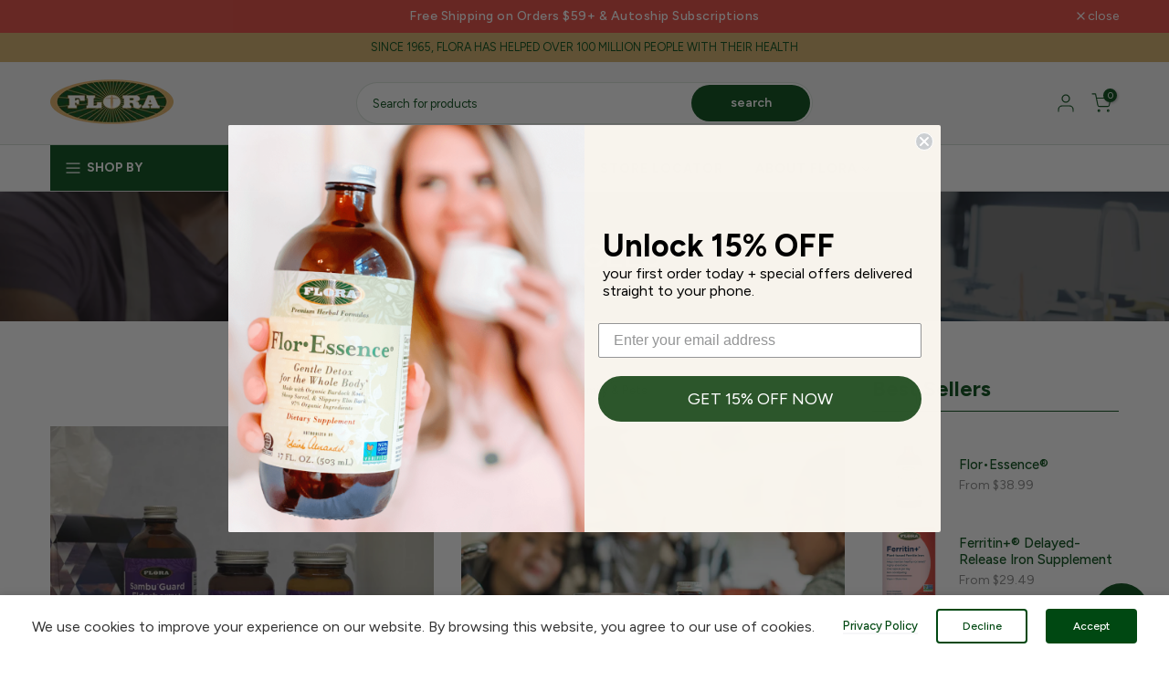

--- FILE ---
content_type: text/html; charset=utf-8
request_url: https://www.florahealth.com/web-pixels@3918e4e0wbf3ac3cepc5707306mb02b36c6/custom/web-pixel-19071141@9/sandbox/modern/blogs/articles/tagged/elderberry-crystals
body_size: 94
content:
<!DOCTYPE html>
<html>
  <head>
    <meta charset="utf-8">
    <title>Web Pixels Manager Sandbox</title>
    <script src="https://www.florahealth.com/cdn/wpm/s3918e4e0wbf3ac3cepc5707306mb02b36c6m.js"></script>

    <script type="text/javascript">
  (function(shopify) {shopify.extend('WebPixel::Render', function(api) {
var analytics=api.analytics,browser=api.browser,init=api.init;
(function(w,d,s,l,i){w[l]=w[l]||[];w[l].push({'gtm.start':
new Date().getTime(),event:'gtm.js'});var f=d.getElementsByTagName(s)[0],
j=d.createElement(s),dl=l!='dataLayer'?'&l='+l:'';j.async=true;j.src=
'https://www.googletagmanager.com/gtm.js?id='+i+dl;f.parentNode.insertBefore(j,f);
})(window,document,'script','dataLayer','GTM-TQ5H28F');

//subscribe to events
analytics.subscribe("checkout_completed", (event) => {
  window.dataLayer.push({
    event: "checkout_completed",
    timestamp: event.timestamp,
    order_id: event.data.checkout.order.id,
    currency: event.data.checkout.currencyCode,
    shipping: event.data.checkout.shippingLine.price.amount,
    value: event.data.checkout.totalPrice.amount,
    tax: event.data.checkout.totalTax.amount,
    coupon: event.data.checkout.discountApplications.title,
    items: [{
      item_name: event.data.checkout.lineItems.title,
      item_id: event.data.checkout.lineItems.id,
      coupon: event.data.checkout.lineItems.discountAllocations.discountApplication.title,
      discount: event.data.checkout.lineItems.discountAllocations.amount,
      price: event.data.checkout.lineItems.variant.price,
      quantity: event.data.checkout.lineItems.quantity
    }],
  });
});

analytics.subscribe("product_added_to_cart", (event) => {
  window.dataLayer.push({
    event: "product_added_to_cart",
    timestamp: event.timestamp,
    value: event.data.cartLine.cost.totalAmount.amount,
    currency: event.data.cartLine.cost.totalAmount.currencyCode,
    items: [{
      item_id: event.data.cartLine.merchandise.sku,
      item_name: event.data.cartLine.merchandise.product.title,
      price: event.data.cartLine.merchandise.price.amount,
      quantity: event.data.cartLine.quantity,
    }],    
  });
});

analytics.subscribe("search_submitted", (event) => {
  window.dataLayer.push({
    event: "search_submitted",
    timestamp: event.timestamp,
    search_term: event.data.searchResult.query,
  });
});
});})(self.webPixelsManager.createShopifyExtend('19071141', 'custom'));

</script>

  </head>
  <body></body>
</html>


--- FILE ---
content_type: text/html; charset=utf-8
request_url: https://www.florahealth.com/web-pixels@3918e4e0wbf3ac3cepc5707306mb02b36c6/custom/web-pixel-36274341@1/sandbox/modern/blogs/articles/tagged/elderberry-crystals
body_size: 139
content:
<!DOCTYPE html>
<html>
  <head>
    <meta charset="utf-8">
    <title>Web Pixels Manager Sandbox</title>
    <script src="https://www.florahealth.com/cdn/wpm/s3918e4e0wbf3ac3cepc5707306mb02b36c6m.js"></script>

    <script type="text/javascript">
  (function(shopify) {shopify.extend('WebPixel::Render', function(api) {
var analytics=api.analytics,browser=api.browser,init=api.init;
!function(){var geq=window.geq=window.geq||[];if(geq.initialize) return; if (geq.invoked) return; geq.invoked = true;geq.methods = ["page", "suppress", "shopify_vp", "shopify_atc", "shopify_checkout_started", "shopify_order"];geq.factory = function(method){return function(){var args = Array.prototype.slice.call(arguments);args.unshift(method);geq.push(args);return geq;};};for (var i = 0; i < geq.methods.length; i++) {var key = geq.methods[i];geq[key] = geq.factory(key);}geq.page = function(){var args = Array.prototype.slice.call(arguments);args.unshift('page');geq.push(args);return geq;};geq.all_events = function(item){var args = Array.prototype.slice.call(arguments);args.unshift('all_events');geq.push(args);return geq;};geq.load = function(key){var script = document.createElement("script");script.type = "text/javascript";script.async = true;script.src = "https://s3-us-west-2.amazonaws.com/jsstore/a/" + key + "/re_utils.js"; var first = document.getElementsByTagName("script")[0];first.parentNode.insertBefore(script, first);};geq.SNIPPET_VERSION = "2.0.0";geq.load("OO9H4Z3");}();
analytics.subscribe("all_events", async (event) => {geq.all_events(event);});
});})(self.webPixelsManager.createShopifyExtend('36274341', 'custom'));

</script>

  </head>
  <body></body>
</html>


--- FILE ---
content_type: text/html; charset=utf-8
request_url: https://www.florahealth.com/web-pixels@3918e4e0wbf3ac3cepc5707306mb02b36c6/custom/web-pixel-151486828@1/sandbox/modern/blogs/articles/tagged/elderberry-crystals
body_size: 397
content:
<!DOCTYPE html>
<html>
  <head>
    <meta charset="utf-8">
    <title>Web Pixels Manager Sandbox</title>
    <script src="https://www.florahealth.com/cdn/wpm/s3918e4e0wbf3ac3cepc5707306mb02b36c6m.js"></script>

    <script type="text/javascript">
  (function(shopify) {shopify.extend('WebPixel::Render', function(api) {
var analytics=api.analytics,browser=api.browser,init=api.init;
!function(){
    var o = window.tdl = window.tdl || [];
    if (o.invoked) window.console && console.error && console.error("Tune snippet has been included more than once.");
    else {
        o.invoked = !0;
        o.methods = ["init", "identify", "convert"];
        o.factory = function(n){
            return function(){
                var e = Array.prototype.slice.call(arguments);
                e.unshift(n), o.push(e), o
            }
        };
        for(var e = 0; e < o.methods.length; e++){
            var n = o.methods[e];
            o[n] = o.factory(n)
        }
        o.init = function(e){
            var n = document.createElement("script");
            n.type = "text/javascript", n.async = !0;
            n.src = "https://js.go2sdk.com/v2/tune.js";
            var t = document.getElementsByTagName("script")[0];
            t.parentNode.insertBefore(n, t), o.domain = e
        }
    }
}();


tdl.init("https://aspireiq.go2cloud.org") 
analytics.subscribe('checkout_completed', (event) => {
    async function convertToUSD(currencyCodeFrom, amount) {
        // Documentation for this API: https://exchangeratesapi.io/documentation/
        const EXCHANGE_RATES_API_KEY = 'YOUR API KEY HERE'; 
        const response = await fetch(
        `https://api.exchangeratesapi.io/v1/convert?access_key=${EXCHANGE_RATES_API_KEY}&from=${currencyCodeFrom}&to=USD&amount=${amount}`,
        { method: "GET" }
        );
        const result = await response.json();
        return result.result;
    }

        async function recordConversion(){
            const cartSubtotalCurrencyCode = event.data.checkout.subtotalPrice.currencyCode;
            let cartSubtotal = event.data.checkout.subtotalPrice.amount;
            let cartSubtotalUSD = cartSubtotal;
            
            if (cartSubtotalCurrencyCode !== "USD") {
                try {
                    cartSubtotalUSD = await convertToUSD(
                    cartSubtotalCurrencyCode,
                    cartSubtotal
                    );
                    console.log({cartSubtotalUSD})
                } catch (error) {
                    cartSubtotalUSD = 0;
                    console.error("Error when converting cart subtotal to USD", error);
                }
            }
            tdl.convert({ 
                'amount': cartSubtotalUSD,
                'adv_unique1': event.data.checkout.order.id,
            });
    }
    recordConversion()
});
});})(self.webPixelsManager.createShopifyExtend('151486828', 'custom'));

</script>

  </head>
  <body></body>
</html>


--- FILE ---
content_type: text/html; charset=utf-8
request_url: https://www.florahealth.com/search?view=preorderjson&q=handle:%22efamol-evening-primrose-oil-1000-mg%22%20OR%20handle:%22flor-essence%22%20OR%20handle:%22ferritin%22%20OR%20handle:%22udos-choice-oil-blend-369%22%20OR%20handle:%22iron-b-vitamin-complex-liquid%22
body_size: 1685
content:
[{
      "id":14685092479340,
      "title":"Efamol® Evening Primrose Oil 1000 mg",
      "handle":"efamol-evening-primrose-oil-1000-mg",
      "collections":[295494680741,273634001061,297792045221,294465601701,633172230508,304696197285,290736701605,290736406693,290736144549,292920688805,290736177317,290736439461,290736472229,290736668837,270154498213,290736242853,270154170533,270154039461,304696230053],
      "images":[{"id":60017634115948,"src":"\/\/www.florahealth.com\/cdn\/shop\/files\/efamoleveningprimroseoil90s1000mgUS.jpg?v=1759178707"},{"id":60017630871916,"src":"\/\/www.florahealth.com\/cdn\/shop\/files\/efamol_epo_pdp_a_clear_difference.jpg?v=1759178710"},{"id":60017630904684,"src":"\/\/www.florahealth.com\/cdn\/shop\/files\/efamol_epo_pdp_tried_tested.jpg?v=1759178714"},{"id":60017630839148,"src":"\/\/www.florahealth.com\/cdn\/shop\/files\/efamol_epo_pdp_our_unique_rigel.jpg?v=1759178720"},{"id":60017634050412,"src":"\/\/www.florahealth.com\/cdn\/shop\/files\/efamoleveningprimroseoil90s1000mgSupplementUS.jpg?v=1759178724"},{"id":60017634148716,"src":"\/\/www.florahealth.com\/cdn\/shop\/files\/efamoleveningprimroseoil90s1000mgUSSide.jpg?v=1759178729"},{"id":60017634017644,"src":"\/\/www.florahealth.com\/cdn\/shop\/files\/efamoleveningprimroseoil180s1000mgUS.jpg?v=1759178733"},{"id":60017633984876,"src":"\/\/www.florahealth.com\/cdn\/shop\/files\/efamoleveningprimroseoil180s1000mgUSSupplement.jpg?v=1759178737"},{"id":60017633952108,"src":"\/\/www.florahealth.com\/cdn\/shop\/files\/efamoleveningprimroseoil180s1000mgUSSide.jpg?v=1759178742"}],
      "first_available_variant":{"id":51851187618156},
      "available":true,
      "selling_plan_groups":[{"id":"4a1e589295f17a7404e84428d66d562f102bb72c","name":"Subscribe \u0026 Save - Default","options":[{"name":"Delivery every","position":1,"values":["4WEEK4WEEKMIN_CYCLES=NULLMAX_CYCLES=NULLtrue-10.0-PERCENTAGEfalseEvery 4 Weeks","6WEEK6WEEKMIN_CYCLES=NULLMAX_CYCLES=NULLtrue-10.0-PERCENTAGEfalseEvery 6 Weeks","8WEEK8WEEKMIN_CYCLES=NULLMAX_CYCLES=NULLtrue-10.0-PERCENTAGEfalseEvery 8 Weeks"]}],"selling_plans":[{"id":692194476396,"name":"Every 4 Weeks","description":"","options":[{"name":"Delivery every","position":1,"value":"4WEEK4WEEKMIN_CYCLES=NULLMAX_CYCLES=NULLtrue-10.0-PERCENTAGEfalseEvery 4 Weeks"}],"recurring_deliveries":true,"price_adjustments":[{"order_count":null,"position":1,"value_type":"percentage","value":10}],"checkout_charge":{"value_type":"percentage","value":100}},{"id":692194509164,"name":"Every 6 Weeks","description":"","options":[{"name":"Delivery every","position":1,"value":"6WEEK6WEEKMIN_CYCLES=NULLMAX_CYCLES=NULLtrue-10.0-PERCENTAGEfalseEvery 6 Weeks"}],"recurring_deliveries":true,"price_adjustments":[{"order_count":null,"position":1,"value_type":"percentage","value":10}],"checkout_charge":{"value_type":"percentage","value":100}},{"id":692194541932,"name":"Every 8 Weeks","description":"","options":[{"name":"Delivery every","position":1,"value":"8WEEK8WEEKMIN_CYCLES=NULLMAX_CYCLES=NULLtrue-10.0-PERCENTAGEfalseEvery 8 Weeks"}],"recurring_deliveries":true,"price_adjustments":[{"order_count":null,"position":1,"value_type":"percentage","value":10}],"checkout_charge":{"value_type":"percentage","value":100}}],"app_id":"appstle"}],
      "variants": [{
            "id":51851187618156, 
            "title":"90 caps",
            "price":3329,
            "available":true,
            "inventory_quantity":688,
            "inventory_policy":"deny",
            "selling_plan_allocations": [{
                  "price_adjustments": [{
                        "position":1,
                        "price":2996}],
                  "price":2996,
                  "compare_at_price":3329,
                  "per_delivery_price":2996,
                  "selling_plan_id":692194476396,
                  "selling_plan_group_id": "4a1e589295f17a7404e84428d66d562f102bb72c"
                },{
                  "price_adjustments": [{
                        "position":1,
                        "price":2996}],
                  "price":2996,
                  "compare_at_price":3329,
                  "per_delivery_price":2996,
                  "selling_plan_id":692194509164,
                  "selling_plan_group_id": "4a1e589295f17a7404e84428d66d562f102bb72c"
                },{
                  "price_adjustments": [{
                        "position":1,
                        "price":2996}],
                  "price":2996,
                  "compare_at_price":3329,
                  "per_delivery_price":2996,
                  "selling_plan_id":692194541932,
                  "selling_plan_group_id": "4a1e589295f17a7404e84428d66d562f102bb72c"
                }]
          },{
            "id":51851187650924, 
            "title":"180 caps",
            "price":5819,
            "available":true,
            "inventory_quantity":1243,
            "inventory_policy":"deny",
            "selling_plan_allocations": [{
                  "price_adjustments": [{
                        "position":1,
                        "price":5237}],
                  "price":5237,
                  "compare_at_price":5819,
                  "per_delivery_price":5237,
                  "selling_plan_id":692194476396,
                  "selling_plan_group_id": "4a1e589295f17a7404e84428d66d562f102bb72c"
                },{
                  "price_adjustments": [{
                        "position":1,
                        "price":5237}],
                  "price":5237,
                  "compare_at_price":5819,
                  "per_delivery_price":5237,
                  "selling_plan_id":692194509164,
                  "selling_plan_group_id": "4a1e589295f17a7404e84428d66d562f102bb72c"
                },{
                  "price_adjustments": [{
                        "position":1,
                        "price":5237}],
                  "price":5237,
                  "compare_at_price":5819,
                  "per_delivery_price":5237,
                  "selling_plan_id":692194541932,
                  "selling_plan_group_id": "4a1e589295f17a7404e84428d66d562f102bb72c"
                }]
          }],
      "source": "template"
    },{
      "id":6838444490917,
      "title":"Udo's Oil™ Omega 3•6•9 Blend",
      "handle":"udos-choice-oil-blend-369",
      "collections":[295494680741,290736930981,273634001061,297792045221,290736734373,294602440869,285476782245,294465601701,304695836837,295700529317,304696197285,290736701605,622945993068,290736406693,290736144549,290736177317,290736439461,290736832677,290736472229,290736668837,282172424357,615843070316,290736537765,304695869605,618171203948,290736570533,270154498213,294203654309,290736308389,290736767141,294070386853,298651549861,287378243749,618170941804,290736636069,270154039461,304696098981,290736341157,617837920620,304696230053],
      "images":[{"id":61811988693356,"src":"\/\/www.florahealth.com\/cdn\/shop\/files\/Hero_67980-R17-Udos250ml-bottle-box.jpg?v=1768508489"},{"id":33357683261605,"src":"\/\/www.florahealth.com\/cdn\/shop\/products\/AwardWinner_Udo_sOil_083122.jpg?v=1768442418"},{"id":52908757025132,"src":"\/\/www.florahealth.com\/cdn\/shop\/files\/Udos-Oil-Production-US-2x.webp?v=1768508665"},{"id":30865977573541,"src":"\/\/www.florahealth.com\/cdn\/shop\/products\/Udo_sOilAmazonImages_091720.jpg?v=1768442418"},{"id":30865975935141,"src":"\/\/www.florahealth.com\/cdn\/shop\/products\/Udo_sOilAmazonImages_091720_2.jpg?v=1768442418"},{"id":30865974362277,"src":"\/\/www.florahealth.com\/cdn\/shop\/products\/Udo_sOilAmazonImages_091720_3.jpg?v=1768442418"},{"id":61811988660588,"src":"\/\/www.florahealth.com\/cdn\/shop\/files\/Hero_67982-R18-UdosOil500ml_bottle-box.jpg?v=1768508493"},{"id":61811988726124,"src":"\/\/www.florahealth.com\/cdn\/shop\/files\/Hero_67989-R18Udos941ml-bottle-box.jpg?v=1768508497"}],
      "first_available_variant":{"id":40145120690341},
      "available":true,
      "selling_plan_groups":[{"id":"4a1e589295f17a7404e84428d66d562f102bb72c","name":"Subscribe \u0026 Save - Default","options":[{"name":"Delivery every","position":1,"values":["4WEEK4WEEKMIN_CYCLES=NULLMAX_CYCLES=NULLtrue-10.0-PERCENTAGEfalseEvery 4 Weeks","6WEEK6WEEKMIN_CYCLES=NULLMAX_CYCLES=NULLtrue-10.0-PERCENTAGEfalseEvery 6 Weeks","8WEEK8WEEKMIN_CYCLES=NULLMAX_CYCLES=NULLtrue-10.0-PERCENTAGEfalseEvery 8 Weeks"]}],"selling_plans":[{"id":692194476396,"name":"Every 4 Weeks","description":"","options":[{"name":"Delivery every","position":1,"value":"4WEEK4WEEKMIN_CYCLES=NULLMAX_CYCLES=NULLtrue-10.0-PERCENTAGEfalseEvery 4 Weeks"}],"recurring_deliveries":true,"price_adjustments":[{"order_count":null,"position":1,"value_type":"percentage","value":10}],"checkout_charge":{"value_type":"percentage","value":100}},{"id":692194509164,"name":"Every 6 Weeks","description":"","options":[{"name":"Delivery every","position":1,"value":"6WEEK6WEEKMIN_CYCLES=NULLMAX_CYCLES=NULLtrue-10.0-PERCENTAGEfalseEvery 6 Weeks"}],"recurring_deliveries":true,"price_adjustments":[{"order_count":null,"position":1,"value_type":"percentage","value":10}],"checkout_charge":{"value_type":"percentage","value":100}},{"id":692194541932,"name":"Every 8 Weeks","description":"","options":[{"name":"Delivery every","position":1,"value":"8WEEK8WEEKMIN_CYCLES=NULLMAX_CYCLES=NULLtrue-10.0-PERCENTAGEfalseEvery 8 Weeks"}],"recurring_deliveries":true,"price_adjustments":[{"order_count":null,"position":1,"value_type":"percentage","value":10}],"checkout_charge":{"value_type":"percentage","value":100}}],"app_id":"appstle"}],
      "variants": [{
            "id":40145120690341, 
            "title":"8.5 oz",
            "price":2299,
            "available":true,
            "inventory_quantity":2819,
            "inventory_policy":"deny",
            "selling_plan_allocations": [{
                  "price_adjustments": [{
                        "position":1,
                        "price":2069}],
                  "price":2069,
                  "compare_at_price":2299,
                  "per_delivery_price":2069,
                  "selling_plan_id":692194476396,
                  "selling_plan_group_id": "4a1e589295f17a7404e84428d66d562f102bb72c"
                },{
                  "price_adjustments": [{
                        "position":1,
                        "price":2069}],
                  "price":2069,
                  "compare_at_price":2299,
                  "per_delivery_price":2069,
                  "selling_plan_id":692194509164,
                  "selling_plan_group_id": "4a1e589295f17a7404e84428d66d562f102bb72c"
                },{
                  "price_adjustments": [{
                        "position":1,
                        "price":2069}],
                  "price":2069,
                  "compare_at_price":2299,
                  "per_delivery_price":2069,
                  "selling_plan_id":692194541932,
                  "selling_plan_group_id": "4a1e589295f17a7404e84428d66d562f102bb72c"
                }]
          },{
            "id":40145120624805, 
            "title":"17 oz",
            "price":3849,
            "available":true,
            "inventory_quantity":1433,
            "inventory_policy":"deny",
            "selling_plan_allocations": [{
                  "price_adjustments": [{
                        "position":1,
                        "price":3464}],
                  "price":3464,
                  "compare_at_price":3849,
                  "per_delivery_price":3464,
                  "selling_plan_id":692194476396,
                  "selling_plan_group_id": "4a1e589295f17a7404e84428d66d562f102bb72c"
                },{
                  "price_adjustments": [{
                        "position":1,
                        "price":3464}],
                  "price":3464,
                  "compare_at_price":3849,
                  "per_delivery_price":3464,
                  "selling_plan_id":692194509164,
                  "selling_plan_group_id": "4a1e589295f17a7404e84428d66d562f102bb72c"
                },{
                  "price_adjustments": [{
                        "position":1,
                        "price":3464}],
                  "price":3464,
                  "compare_at_price":3849,
                  "per_delivery_price":3464,
                  "selling_plan_id":692194541932,
                  "selling_plan_group_id": "4a1e589295f17a7404e84428d66d562f102bb72c"
                }]
          },{
            "id":40145120657573, 
            "title":"32 oz",
            "price":6249,
            "available":true,
            "inventory_quantity":2880,
            "inventory_policy":"deny",
            "selling_plan_allocations": [{
                  "price_adjustments": [{
                        "position":1,
                        "price":5624}],
                  "price":5624,
                  "compare_at_price":6249,
                  "per_delivery_price":5624,
                  "selling_plan_id":692194476396,
                  "selling_plan_group_id": "4a1e589295f17a7404e84428d66d562f102bb72c"
                },{
                  "price_adjustments": [{
                        "position":1,
                        "price":5624}],
                  "price":5624,
                  "compare_at_price":6249,
                  "per_delivery_price":5624,
                  "selling_plan_id":692194509164,
                  "selling_plan_group_id": "4a1e589295f17a7404e84428d66d562f102bb72c"
                },{
                  "price_adjustments": [{
                        "position":1,
                        "price":5624}],
                  "price":5624,
                  "compare_at_price":6249,
                  "per_delivery_price":5624,
                  "selling_plan_id":692194541932,
                  "selling_plan_group_id": "4a1e589295f17a7404e84428d66d562f102bb72c"
                }]
          }],
      "source": "template"
    },{
      "id":6838443016357,
      "title":"Flor•Essence®",
      "handle":"flor-essence",
      "collections":[295494680741,290736930981,273634001061,293795954853,297792045221,294465601701,304695836837,270153908389,304696197285,287397478565,290736701605,298386587813,290736406693,292920688805,290736439461,290736472229,290736668837,282172424357,290736537765,304695869605,618171203948,290736570533,290736603301,618171072876,295700693157,290736636069,304696098981,304696230053],
      "images":[{"id":59391439995244,"src":"\/\/www.florahealth.com\/cdn\/shop\/files\/US_FlorEssence_17oz_500ml_a1n1.jpg?v=1759257303"},{"id":59391439962476,"src":"\/\/www.florahealth.com\/cdn\/shop\/files\/US_FlorEssence_32oz_941ml_a1n1.jpg?v=1759257307"}],
      "first_available_variant":{"id":40145115709605},
      "available":true,
      "selling_plan_groups":[{"id":"4a1e589295f17a7404e84428d66d562f102bb72c","name":"Subscribe \u0026 Save - Default","options":[{"name":"Delivery every","position":1,"values":["4WEEK4WEEKMIN_CYCLES=NULLMAX_CYCLES=NULLtrue-10.0-PERCENTAGEfalseEvery 4 Weeks","6WEEK6WEEKMIN_CYCLES=NULLMAX_CYCLES=NULLtrue-10.0-PERCENTAGEfalseEvery 6 Weeks","8WEEK8WEEKMIN_CYCLES=NULLMAX_CYCLES=NULLtrue-10.0-PERCENTAGEfalseEvery 8 Weeks"]}],"selling_plans":[{"id":692194476396,"name":"Every 4 Weeks","description":"","options":[{"name":"Delivery every","position":1,"value":"4WEEK4WEEKMIN_CYCLES=NULLMAX_CYCLES=NULLtrue-10.0-PERCENTAGEfalseEvery 4 Weeks"}],"recurring_deliveries":true,"price_adjustments":[{"order_count":null,"position":1,"value_type":"percentage","value":10}],"checkout_charge":{"value_type":"percentage","value":100}},{"id":692194509164,"name":"Every 6 Weeks","description":"","options":[{"name":"Delivery every","position":1,"value":"6WEEK6WEEKMIN_CYCLES=NULLMAX_CYCLES=NULLtrue-10.0-PERCENTAGEfalseEvery 6 Weeks"}],"recurring_deliveries":true,"price_adjustments":[{"order_count":null,"position":1,"value_type":"percentage","value":10}],"checkout_charge":{"value_type":"percentage","value":100}},{"id":692194541932,"name":"Every 8 Weeks","description":"","options":[{"name":"Delivery every","position":1,"value":"8WEEK8WEEKMIN_CYCLES=NULLMAX_CYCLES=NULLtrue-10.0-PERCENTAGEfalseEvery 8 Weeks"}],"recurring_deliveries":true,"price_adjustments":[{"order_count":null,"position":1,"value_type":"percentage","value":10}],"checkout_charge":{"value_type":"percentage","value":100}}],"app_id":"appstle"}],
      "variants": [{
            "id":40145115709605, 
            "title":"17 oz",
            "price":3899,
            "available":true,
            "inventory_quantity":3140,
            "inventory_policy":"deny",
            "selling_plan_allocations": [{
                  "price_adjustments": [{
                        "position":1,
                        "price":3509}],
                  "price":3509,
                  "compare_at_price":3899,
                  "per_delivery_price":3509,
                  "selling_plan_id":692194476396,
                  "selling_plan_group_id": "4a1e589295f17a7404e84428d66d562f102bb72c"
                },{
                  "price_adjustments": [{
                        "position":1,
                        "price":3509}],
                  "price":3509,
                  "compare_at_price":3899,
                  "per_delivery_price":3509,
                  "selling_plan_id":692194509164,
                  "selling_plan_group_id": "4a1e589295f17a7404e84428d66d562f102bb72c"
                },{
                  "price_adjustments": [{
                        "position":1,
                        "price":3509}],
                  "price":3509,
                  "compare_at_price":3899,
                  "per_delivery_price":3509,
                  "selling_plan_id":692194541932,
                  "selling_plan_group_id": "4a1e589295f17a7404e84428d66d562f102bb72c"
                }]
          },{
            "id":40503880548517, 
            "title":"32 oz",
            "price":6419,
            "available":true,
            "inventory_quantity":2784,
            "inventory_policy":"deny",
            "selling_plan_allocations": [{
                  "price_adjustments": [{
                        "position":1,
                        "price":5777}],
                  "price":5777,
                  "compare_at_price":6419,
                  "per_delivery_price":5777,
                  "selling_plan_id":692194476396,
                  "selling_plan_group_id": "4a1e589295f17a7404e84428d66d562f102bb72c"
                },{
                  "price_adjustments": [{
                        "position":1,
                        "price":5777}],
                  "price":5777,
                  "compare_at_price":6419,
                  "per_delivery_price":5777,
                  "selling_plan_id":692194509164,
                  "selling_plan_group_id": "4a1e589295f17a7404e84428d66d562f102bb72c"
                },{
                  "price_adjustments": [{
                        "position":1,
                        "price":5777}],
                  "price":5777,
                  "compare_at_price":6419,
                  "per_delivery_price":5777,
                  "selling_plan_id":692194541932,
                  "selling_plan_group_id": "4a1e589295f17a7404e84428d66d562f102bb72c"
                }]
          }],
      "source": "template"
    },{
      "id":6838445572261,
      "title":"Flora Iron™ - High-absorption Liquid Iron Supplement",
      "handle":"iron-b-vitamin-complex-liquid",
      "collections":[295494680741,290736930981,273634001061,297792045221,294602440869,294465601701,304696197285,290736701605,290736406693,300677431461,290736832677,290736472229,290736668837,270154432677,270154104997,290736242853,270154170533,290736636069,304696098981,270154563749,270154268837,285420421285,304696230053],
      "images":[{"id":59717451546988,"src":"\/\/www.florahealth.com\/cdn\/shop\/files\/64741_Flora_Iron_Liquid_7.7oz_Bottle_Box.jpg?v=1759256553"},{"id":59717451579756,"src":"\/\/www.florahealth.com\/cdn\/shop\/files\/64742_Flora_Iron_Liquid_Label_15oz_Bottle_Box.jpg?v=1759256557"},{"id":59430112559468,"src":"\/\/www.florahealth.com\/cdn\/shop\/files\/Flora-Iron-Pour.jpg?v=1759256561"},{"id":59430112592236,"src":"\/\/www.florahealth.com\/cdn\/shop\/files\/Flora-Iron-bottle-liquid.jpg?v=1759359049"}],
      "first_available_variant":{"id":40871659962533},
      "available":true,
      "selling_plan_groups":[{"id":"4a1e589295f17a7404e84428d66d562f102bb72c","name":"Subscribe \u0026 Save - Default","options":[{"name":"Delivery every","position":1,"values":["4WEEK4WEEKMIN_CYCLES=NULLMAX_CYCLES=NULLtrue-10.0-PERCENTAGEfalseEvery 4 Weeks","6WEEK6WEEKMIN_CYCLES=NULLMAX_CYCLES=NULLtrue-10.0-PERCENTAGEfalseEvery 6 Weeks","8WEEK8WEEKMIN_CYCLES=NULLMAX_CYCLES=NULLtrue-10.0-PERCENTAGEfalseEvery 8 Weeks"]}],"selling_plans":[{"id":692194476396,"name":"Every 4 Weeks","description":"","options":[{"name":"Delivery every","position":1,"value":"4WEEK4WEEKMIN_CYCLES=NULLMAX_CYCLES=NULLtrue-10.0-PERCENTAGEfalseEvery 4 Weeks"}],"recurring_deliveries":true,"price_adjustments":[{"order_count":null,"position":1,"value_type":"percentage","value":10}],"checkout_charge":{"value_type":"percentage","value":100}},{"id":692194509164,"name":"Every 6 Weeks","description":"","options":[{"name":"Delivery every","position":1,"value":"6WEEK6WEEKMIN_CYCLES=NULLMAX_CYCLES=NULLtrue-10.0-PERCENTAGEfalseEvery 6 Weeks"}],"recurring_deliveries":true,"price_adjustments":[{"order_count":null,"position":1,"value_type":"percentage","value":10}],"checkout_charge":{"value_type":"percentage","value":100}},{"id":692194541932,"name":"Every 8 Weeks","description":"","options":[{"name":"Delivery every","position":1,"value":"8WEEK8WEEKMIN_CYCLES=NULLMAX_CYCLES=NULLtrue-10.0-PERCENTAGEfalseEvery 8 Weeks"}],"recurring_deliveries":true,"price_adjustments":[{"order_count":null,"position":1,"value_type":"percentage","value":10}],"checkout_charge":{"value_type":"percentage","value":100}}],"app_id":"appstle"}],
      "variants": [{
            "id":40871659962533, 
            "title":"7.7 oz",
            "price":2399,
            "available":true,
            "inventory_quantity":2858,
            "inventory_policy":"deny",
            "selling_plan_allocations": [{
                  "price_adjustments": [{
                        "position":1,
                        "price":2159}],
                  "price":2159,
                  "compare_at_price":2399,
                  "per_delivery_price":2159,
                  "selling_plan_id":692194476396,
                  "selling_plan_group_id": "4a1e589295f17a7404e84428d66d562f102bb72c"
                },{
                  "price_adjustments": [{
                        "position":1,
                        "price":2159}],
                  "price":2159,
                  "compare_at_price":2399,
                  "per_delivery_price":2159,
                  "selling_plan_id":692194509164,
                  "selling_plan_group_id": "4a1e589295f17a7404e84428d66d562f102bb72c"
                },{
                  "price_adjustments": [{
                        "position":1,
                        "price":2159}],
                  "price":2159,
                  "compare_at_price":2399,
                  "per_delivery_price":2159,
                  "selling_plan_id":692194541932,
                  "selling_plan_group_id": "4a1e589295f17a7404e84428d66d562f102bb72c"
                }]
          },{
            "id":40871648886949, 
            "title":"15 oz",
            "price":3749,
            "available":true,
            "inventory_quantity":1563,
            "inventory_policy":"deny",
            "selling_plan_allocations": [{
                  "price_adjustments": [{
                        "position":1,
                        "price":3374}],
                  "price":3374,
                  "compare_at_price":3749,
                  "per_delivery_price":3374,
                  "selling_plan_id":692194476396,
                  "selling_plan_group_id": "4a1e589295f17a7404e84428d66d562f102bb72c"
                },{
                  "price_adjustments": [{
                        "position":1,
                        "price":3374}],
                  "price":3374,
                  "compare_at_price":3749,
                  "per_delivery_price":3374,
                  "selling_plan_id":692194509164,
                  "selling_plan_group_id": "4a1e589295f17a7404e84428d66d562f102bb72c"
                },{
                  "price_adjustments": [{
                        "position":1,
                        "price":3374}],
                  "price":3374,
                  "compare_at_price":3749,
                  "per_delivery_price":3374,
                  "selling_plan_id":692194541932,
                  "selling_plan_group_id": "4a1e589295f17a7404e84428d66d562f102bb72c"
                }]
          }],
      "source": "template"
    },{
      "id":6838445605029,
      "title":"Ferritin+® Delayed-Release Iron Supplement",
      "handle":"ferritin",
      "collections":[295494680741,290736930981,273634001061,297792045221,294602440869,294465601701,304696197285,294256148645,290736701605,290736406693,290736144549,300677431461,290736439461,290736668837,282172424357,270154432677,615843070316,290736537765,304695869605,618171203948,299641929893,270154104997,290736242853,294203654309,270154170533,290736636069,304696098981,270154563749,270154268837,285420421285,304696230053],
      "images":[{"id":35498443669669,"src":"\/\/www.florahealth.com\/cdn\/shop\/files\/Ferritin_800x850_d1978c4b-e761-40fc-9bed-de31256a9303.jpg?v=1759256530"},{"id":59430114165100,"src":"\/\/www.florahealth.com\/cdn\/shop\/files\/ferritin-holding-pill.jpg?v=1759359052"},{"id":30206923112613,"src":"\/\/www.florahealth.com\/cdn\/shop\/products\/ferritin-2.jpg?v=1759256536"},{"id":30206923538597,"src":"\/\/www.florahealth.com\/cdn\/shop\/products\/ferritin-4.jpg?v=1759256538"},{"id":35498447634597,"src":"\/\/www.florahealth.com\/cdn\/shop\/files\/AwardWinners_squares_083122.jpg?v=1759256541"},{"id":60035926491500,"src":"\/\/www.florahealth.com\/cdn\/shop\/files\/Ferritin_30s_Bottle_US_994fae90-4635-49b0-a49a-71e9d5075e2e.jpg?v=1759256547"},{"id":60035926786412,"src":"\/\/www.florahealth.com\/cdn\/shop\/files\/Ferritin_60s_Bottle_US.jpg?v=1759256550"}],
      "first_available_variant":{"id":51921906762092},
      "available":true,
      "selling_plan_groups":[{"id":"4a1e589295f17a7404e84428d66d562f102bb72c","name":"Subscribe \u0026 Save - Default","options":[{"name":"Delivery every","position":1,"values":["4WEEK4WEEKMIN_CYCLES=NULLMAX_CYCLES=NULLtrue-10.0-PERCENTAGEfalseEvery 4 Weeks","6WEEK6WEEKMIN_CYCLES=NULLMAX_CYCLES=NULLtrue-10.0-PERCENTAGEfalseEvery 6 Weeks","8WEEK8WEEKMIN_CYCLES=NULLMAX_CYCLES=NULLtrue-10.0-PERCENTAGEfalseEvery 8 Weeks"]}],"selling_plans":[{"id":692194476396,"name":"Every 4 Weeks","description":"","options":[{"name":"Delivery every","position":1,"value":"4WEEK4WEEKMIN_CYCLES=NULLMAX_CYCLES=NULLtrue-10.0-PERCENTAGEfalseEvery 4 Weeks"}],"recurring_deliveries":true,"price_adjustments":[{"order_count":null,"position":1,"value_type":"percentage","value":10}],"checkout_charge":{"value_type":"percentage","value":100}},{"id":692194509164,"name":"Every 6 Weeks","description":"","options":[{"name":"Delivery every","position":1,"value":"6WEEK6WEEKMIN_CYCLES=NULLMAX_CYCLES=NULLtrue-10.0-PERCENTAGEfalseEvery 6 Weeks"}],"recurring_deliveries":true,"price_adjustments":[{"order_count":null,"position":1,"value_type":"percentage","value":10}],"checkout_charge":{"value_type":"percentage","value":100}},{"id":692194541932,"name":"Every 8 Weeks","description":"","options":[{"name":"Delivery every","position":1,"value":"8WEEK8WEEKMIN_CYCLES=NULLMAX_CYCLES=NULLtrue-10.0-PERCENTAGEfalseEvery 8 Weeks"}],"recurring_deliveries":true,"price_adjustments":[{"order_count":null,"position":1,"value_type":"percentage","value":10}],"checkout_charge":{"value_type":"percentage","value":100}}],"app_id":"appstle"}],
      "variants": [{
            "id":40145123377317, 
            "title":"30 caps (Blister Pack)",
            "price":2949,
            "available":false,
            "inventory_quantity":-3,
            "inventory_policy":"deny",
            "selling_plan_allocations": [{
                  "price_adjustments": [{
                        "position":1,
                        "price":2654}],
                  "price":2654,
                  "compare_at_price":2949,
                  "per_delivery_price":2654,
                  "selling_plan_id":692194476396,
                  "selling_plan_group_id": "4a1e589295f17a7404e84428d66d562f102bb72c"
                },{
                  "price_adjustments": [{
                        "position":1,
                        "price":2654}],
                  "price":2654,
                  "compare_at_price":2949,
                  "per_delivery_price":2654,
                  "selling_plan_id":692194509164,
                  "selling_plan_group_id": "4a1e589295f17a7404e84428d66d562f102bb72c"
                },{
                  "price_adjustments": [{
                        "position":1,
                        "price":2654}],
                  "price":2654,
                  "compare_at_price":2949,
                  "per_delivery_price":2654,
                  "selling_plan_id":692194541932,
                  "selling_plan_group_id": "4a1e589295f17a7404e84428d66d562f102bb72c"
                }]
          },{
            "id":51921906762092, 
            "title":"30 caps (Bottle)",
            "price":2949,
            "available":true,
            "inventory_quantity":10761,
            "inventory_policy":"deny",
            "selling_plan_allocations": [{
                  "price_adjustments": [{
                        "position":1,
                        "price":2654}],
                  "price":2654,
                  "compare_at_price":2949,
                  "per_delivery_price":2654,
                  "selling_plan_id":692194476396,
                  "selling_plan_group_id": "4a1e589295f17a7404e84428d66d562f102bb72c"
                },{
                  "price_adjustments": [{
                        "position":1,
                        "price":2654}],
                  "price":2654,
                  "compare_at_price":2949,
                  "per_delivery_price":2654,
                  "selling_plan_id":692194509164,
                  "selling_plan_group_id": "4a1e589295f17a7404e84428d66d562f102bb72c"
                },{
                  "price_adjustments": [{
                        "position":1,
                        "price":2654}],
                  "price":2654,
                  "compare_at_price":2949,
                  "per_delivery_price":2654,
                  "selling_plan_id":692194541932,
                  "selling_plan_group_id": "4a1e589295f17a7404e84428d66d562f102bb72c"
                }]
          },{
            "id":51921925243244, 
            "title":"60 caps (Bottle)",
            "price":5199,
            "available":true,
            "inventory_quantity":2682,
            "inventory_policy":"deny",
            "selling_plan_allocations": [{
                  "price_adjustments": [{
                        "position":1,
                        "price":4679}],
                  "price":4679,
                  "compare_at_price":5199,
                  "per_delivery_price":4679,
                  "selling_plan_id":692194476396,
                  "selling_plan_group_id": "4a1e589295f17a7404e84428d66d562f102bb72c"
                },{
                  "price_adjustments": [{
                        "position":1,
                        "price":4679}],
                  "price":4679,
                  "compare_at_price":5199,
                  "per_delivery_price":4679,
                  "selling_plan_id":692194509164,
                  "selling_plan_group_id": "4a1e589295f17a7404e84428d66d562f102bb72c"
                },{
                  "price_adjustments": [{
                        "position":1,
                        "price":4679}],
                  "price":4679,
                  "compare_at_price":5199,
                  "per_delivery_price":4679,
                  "selling_plan_id":692194541932,
                  "selling_plan_group_id": "4a1e589295f17a7404e84428d66d562f102bb72c"
                }]
          }],
      "source": "template"
    }]

--- FILE ---
content_type: text/html; charset=utf-8
request_url: https://www.florahealth.com/search?view=preorderjson&q=handle:%22efamol-evening-primrose-oil-1000-mg%22%20OR%20handle:%22flor-essence%22%20OR%20handle:%22ferritin%22%20OR%20handle:%22udos-choice-oil-blend-369%22%20OR%20handle:%22iron-b-vitamin-complex-liquid%22
body_size: 2181
content:
[{
      "id":14685092479340,
      "title":"Efamol® Evening Primrose Oil 1000 mg",
      "handle":"efamol-evening-primrose-oil-1000-mg",
      "collections":[295494680741,273634001061,297792045221,294465601701,633172230508,304696197285,290736701605,290736406693,290736144549,292920688805,290736177317,290736439461,290736472229,290736668837,270154498213,290736242853,270154170533,270154039461,304696230053],
      "images":[{"id":60017634115948,"src":"\/\/www.florahealth.com\/cdn\/shop\/files\/efamoleveningprimroseoil90s1000mgUS.jpg?v=1759178707"},{"id":60017630871916,"src":"\/\/www.florahealth.com\/cdn\/shop\/files\/efamol_epo_pdp_a_clear_difference.jpg?v=1759178710"},{"id":60017630904684,"src":"\/\/www.florahealth.com\/cdn\/shop\/files\/efamol_epo_pdp_tried_tested.jpg?v=1759178714"},{"id":60017630839148,"src":"\/\/www.florahealth.com\/cdn\/shop\/files\/efamol_epo_pdp_our_unique_rigel.jpg?v=1759178720"},{"id":60017634050412,"src":"\/\/www.florahealth.com\/cdn\/shop\/files\/efamoleveningprimroseoil90s1000mgSupplementUS.jpg?v=1759178724"},{"id":60017634148716,"src":"\/\/www.florahealth.com\/cdn\/shop\/files\/efamoleveningprimroseoil90s1000mgUSSide.jpg?v=1759178729"},{"id":60017634017644,"src":"\/\/www.florahealth.com\/cdn\/shop\/files\/efamoleveningprimroseoil180s1000mgUS.jpg?v=1759178733"},{"id":60017633984876,"src":"\/\/www.florahealth.com\/cdn\/shop\/files\/efamoleveningprimroseoil180s1000mgUSSupplement.jpg?v=1759178737"},{"id":60017633952108,"src":"\/\/www.florahealth.com\/cdn\/shop\/files\/efamoleveningprimroseoil180s1000mgUSSide.jpg?v=1759178742"}],
      "first_available_variant":{"id":51851187618156},
      "available":true,
      "selling_plan_groups":[{"id":"4a1e589295f17a7404e84428d66d562f102bb72c","name":"Subscribe \u0026 Save - Default","options":[{"name":"Delivery every","position":1,"values":["4WEEK4WEEKMIN_CYCLES=NULLMAX_CYCLES=NULLtrue-10.0-PERCENTAGEfalseEvery 4 Weeks","6WEEK6WEEKMIN_CYCLES=NULLMAX_CYCLES=NULLtrue-10.0-PERCENTAGEfalseEvery 6 Weeks","8WEEK8WEEKMIN_CYCLES=NULLMAX_CYCLES=NULLtrue-10.0-PERCENTAGEfalseEvery 8 Weeks"]}],"selling_plans":[{"id":692194476396,"name":"Every 4 Weeks","description":"","options":[{"name":"Delivery every","position":1,"value":"4WEEK4WEEKMIN_CYCLES=NULLMAX_CYCLES=NULLtrue-10.0-PERCENTAGEfalseEvery 4 Weeks"}],"recurring_deliveries":true,"price_adjustments":[{"order_count":null,"position":1,"value_type":"percentage","value":10}],"checkout_charge":{"value_type":"percentage","value":100}},{"id":692194509164,"name":"Every 6 Weeks","description":"","options":[{"name":"Delivery every","position":1,"value":"6WEEK6WEEKMIN_CYCLES=NULLMAX_CYCLES=NULLtrue-10.0-PERCENTAGEfalseEvery 6 Weeks"}],"recurring_deliveries":true,"price_adjustments":[{"order_count":null,"position":1,"value_type":"percentage","value":10}],"checkout_charge":{"value_type":"percentage","value":100}},{"id":692194541932,"name":"Every 8 Weeks","description":"","options":[{"name":"Delivery every","position":1,"value":"8WEEK8WEEKMIN_CYCLES=NULLMAX_CYCLES=NULLtrue-10.0-PERCENTAGEfalseEvery 8 Weeks"}],"recurring_deliveries":true,"price_adjustments":[{"order_count":null,"position":1,"value_type":"percentage","value":10}],"checkout_charge":{"value_type":"percentage","value":100}}],"app_id":"appstle"}],
      "variants": [{
            "id":51851187618156, 
            "title":"90 caps",
            "price":3329,
            "available":true,
            "inventory_quantity":688,
            "inventory_policy":"deny",
            "selling_plan_allocations": [{
                  "price_adjustments": [{
                        "position":1,
                        "price":2996}],
                  "price":2996,
                  "compare_at_price":3329,
                  "per_delivery_price":2996,
                  "selling_plan_id":692194476396,
                  "selling_plan_group_id": "4a1e589295f17a7404e84428d66d562f102bb72c"
                },{
                  "price_adjustments": [{
                        "position":1,
                        "price":2996}],
                  "price":2996,
                  "compare_at_price":3329,
                  "per_delivery_price":2996,
                  "selling_plan_id":692194509164,
                  "selling_plan_group_id": "4a1e589295f17a7404e84428d66d562f102bb72c"
                },{
                  "price_adjustments": [{
                        "position":1,
                        "price":2996}],
                  "price":2996,
                  "compare_at_price":3329,
                  "per_delivery_price":2996,
                  "selling_plan_id":692194541932,
                  "selling_plan_group_id": "4a1e589295f17a7404e84428d66d562f102bb72c"
                }]
          },{
            "id":51851187650924, 
            "title":"180 caps",
            "price":5819,
            "available":true,
            "inventory_quantity":1243,
            "inventory_policy":"deny",
            "selling_plan_allocations": [{
                  "price_adjustments": [{
                        "position":1,
                        "price":5237}],
                  "price":5237,
                  "compare_at_price":5819,
                  "per_delivery_price":5237,
                  "selling_plan_id":692194476396,
                  "selling_plan_group_id": "4a1e589295f17a7404e84428d66d562f102bb72c"
                },{
                  "price_adjustments": [{
                        "position":1,
                        "price":5237}],
                  "price":5237,
                  "compare_at_price":5819,
                  "per_delivery_price":5237,
                  "selling_plan_id":692194509164,
                  "selling_plan_group_id": "4a1e589295f17a7404e84428d66d562f102bb72c"
                },{
                  "price_adjustments": [{
                        "position":1,
                        "price":5237}],
                  "price":5237,
                  "compare_at_price":5819,
                  "per_delivery_price":5237,
                  "selling_plan_id":692194541932,
                  "selling_plan_group_id": "4a1e589295f17a7404e84428d66d562f102bb72c"
                }]
          }],
      "source": "template"
    },{
      "id":6838444490917,
      "title":"Udo's Oil™ Omega 3•6•9 Blend",
      "handle":"udos-choice-oil-blend-369",
      "collections":[295494680741,290736930981,273634001061,297792045221,290736734373,294602440869,285476782245,294465601701,304695836837,295700529317,304696197285,290736701605,622945993068,290736406693,290736144549,290736177317,290736439461,290736832677,290736472229,290736668837,282172424357,615843070316,290736537765,304695869605,618171203948,290736570533,270154498213,294203654309,290736308389,290736767141,294070386853,298651549861,287378243749,618170941804,290736636069,270154039461,304696098981,290736341157,617837920620,304696230053],
      "images":[{"id":61811988693356,"src":"\/\/www.florahealth.com\/cdn\/shop\/files\/Hero_67980-R17-Udos250ml-bottle-box.jpg?v=1768508489"},{"id":33357683261605,"src":"\/\/www.florahealth.com\/cdn\/shop\/products\/AwardWinner_Udo_sOil_083122.jpg?v=1768442418"},{"id":52908757025132,"src":"\/\/www.florahealth.com\/cdn\/shop\/files\/Udos-Oil-Production-US-2x.webp?v=1768508665"},{"id":30865977573541,"src":"\/\/www.florahealth.com\/cdn\/shop\/products\/Udo_sOilAmazonImages_091720.jpg?v=1768442418"},{"id":30865975935141,"src":"\/\/www.florahealth.com\/cdn\/shop\/products\/Udo_sOilAmazonImages_091720_2.jpg?v=1768442418"},{"id":30865974362277,"src":"\/\/www.florahealth.com\/cdn\/shop\/products\/Udo_sOilAmazonImages_091720_3.jpg?v=1768442418"},{"id":61811988660588,"src":"\/\/www.florahealth.com\/cdn\/shop\/files\/Hero_67982-R18-UdosOil500ml_bottle-box.jpg?v=1768508493"},{"id":61811988726124,"src":"\/\/www.florahealth.com\/cdn\/shop\/files\/Hero_67989-R18Udos941ml-bottle-box.jpg?v=1768508497"}],
      "first_available_variant":{"id":40145120690341},
      "available":true,
      "selling_plan_groups":[{"id":"4a1e589295f17a7404e84428d66d562f102bb72c","name":"Subscribe \u0026 Save - Default","options":[{"name":"Delivery every","position":1,"values":["4WEEK4WEEKMIN_CYCLES=NULLMAX_CYCLES=NULLtrue-10.0-PERCENTAGEfalseEvery 4 Weeks","6WEEK6WEEKMIN_CYCLES=NULLMAX_CYCLES=NULLtrue-10.0-PERCENTAGEfalseEvery 6 Weeks","8WEEK8WEEKMIN_CYCLES=NULLMAX_CYCLES=NULLtrue-10.0-PERCENTAGEfalseEvery 8 Weeks"]}],"selling_plans":[{"id":692194476396,"name":"Every 4 Weeks","description":"","options":[{"name":"Delivery every","position":1,"value":"4WEEK4WEEKMIN_CYCLES=NULLMAX_CYCLES=NULLtrue-10.0-PERCENTAGEfalseEvery 4 Weeks"}],"recurring_deliveries":true,"price_adjustments":[{"order_count":null,"position":1,"value_type":"percentage","value":10}],"checkout_charge":{"value_type":"percentage","value":100}},{"id":692194509164,"name":"Every 6 Weeks","description":"","options":[{"name":"Delivery every","position":1,"value":"6WEEK6WEEKMIN_CYCLES=NULLMAX_CYCLES=NULLtrue-10.0-PERCENTAGEfalseEvery 6 Weeks"}],"recurring_deliveries":true,"price_adjustments":[{"order_count":null,"position":1,"value_type":"percentage","value":10}],"checkout_charge":{"value_type":"percentage","value":100}},{"id":692194541932,"name":"Every 8 Weeks","description":"","options":[{"name":"Delivery every","position":1,"value":"8WEEK8WEEKMIN_CYCLES=NULLMAX_CYCLES=NULLtrue-10.0-PERCENTAGEfalseEvery 8 Weeks"}],"recurring_deliveries":true,"price_adjustments":[{"order_count":null,"position":1,"value_type":"percentage","value":10}],"checkout_charge":{"value_type":"percentage","value":100}}],"app_id":"appstle"}],
      "variants": [{
            "id":40145120690341, 
            "title":"8.5 oz",
            "price":2299,
            "available":true,
            "inventory_quantity":2819,
            "inventory_policy":"deny",
            "selling_plan_allocations": [{
                  "price_adjustments": [{
                        "position":1,
                        "price":2069}],
                  "price":2069,
                  "compare_at_price":2299,
                  "per_delivery_price":2069,
                  "selling_plan_id":692194476396,
                  "selling_plan_group_id": "4a1e589295f17a7404e84428d66d562f102bb72c"
                },{
                  "price_adjustments": [{
                        "position":1,
                        "price":2069}],
                  "price":2069,
                  "compare_at_price":2299,
                  "per_delivery_price":2069,
                  "selling_plan_id":692194509164,
                  "selling_plan_group_id": "4a1e589295f17a7404e84428d66d562f102bb72c"
                },{
                  "price_adjustments": [{
                        "position":1,
                        "price":2069}],
                  "price":2069,
                  "compare_at_price":2299,
                  "per_delivery_price":2069,
                  "selling_plan_id":692194541932,
                  "selling_plan_group_id": "4a1e589295f17a7404e84428d66d562f102bb72c"
                }]
          },{
            "id":40145120624805, 
            "title":"17 oz",
            "price":3849,
            "available":true,
            "inventory_quantity":1433,
            "inventory_policy":"deny",
            "selling_plan_allocations": [{
                  "price_adjustments": [{
                        "position":1,
                        "price":3464}],
                  "price":3464,
                  "compare_at_price":3849,
                  "per_delivery_price":3464,
                  "selling_plan_id":692194476396,
                  "selling_plan_group_id": "4a1e589295f17a7404e84428d66d562f102bb72c"
                },{
                  "price_adjustments": [{
                        "position":1,
                        "price":3464}],
                  "price":3464,
                  "compare_at_price":3849,
                  "per_delivery_price":3464,
                  "selling_plan_id":692194509164,
                  "selling_plan_group_id": "4a1e589295f17a7404e84428d66d562f102bb72c"
                },{
                  "price_adjustments": [{
                        "position":1,
                        "price":3464}],
                  "price":3464,
                  "compare_at_price":3849,
                  "per_delivery_price":3464,
                  "selling_plan_id":692194541932,
                  "selling_plan_group_id": "4a1e589295f17a7404e84428d66d562f102bb72c"
                }]
          },{
            "id":40145120657573, 
            "title":"32 oz",
            "price":6249,
            "available":true,
            "inventory_quantity":2880,
            "inventory_policy":"deny",
            "selling_plan_allocations": [{
                  "price_adjustments": [{
                        "position":1,
                        "price":5624}],
                  "price":5624,
                  "compare_at_price":6249,
                  "per_delivery_price":5624,
                  "selling_plan_id":692194476396,
                  "selling_plan_group_id": "4a1e589295f17a7404e84428d66d562f102bb72c"
                },{
                  "price_adjustments": [{
                        "position":1,
                        "price":5624}],
                  "price":5624,
                  "compare_at_price":6249,
                  "per_delivery_price":5624,
                  "selling_plan_id":692194509164,
                  "selling_plan_group_id": "4a1e589295f17a7404e84428d66d562f102bb72c"
                },{
                  "price_adjustments": [{
                        "position":1,
                        "price":5624}],
                  "price":5624,
                  "compare_at_price":6249,
                  "per_delivery_price":5624,
                  "selling_plan_id":692194541932,
                  "selling_plan_group_id": "4a1e589295f17a7404e84428d66d562f102bb72c"
                }]
          }],
      "source": "template"
    },{
      "id":6838443016357,
      "title":"Flor•Essence®",
      "handle":"flor-essence",
      "collections":[295494680741,290736930981,273634001061,293795954853,297792045221,294465601701,304695836837,270153908389,304696197285,287397478565,290736701605,298386587813,290736406693,292920688805,290736439461,290736472229,290736668837,282172424357,290736537765,304695869605,618171203948,290736570533,290736603301,618171072876,295700693157,290736636069,304696098981,304696230053],
      "images":[{"id":59391439995244,"src":"\/\/www.florahealth.com\/cdn\/shop\/files\/US_FlorEssence_17oz_500ml_a1n1.jpg?v=1759257303"},{"id":59391439962476,"src":"\/\/www.florahealth.com\/cdn\/shop\/files\/US_FlorEssence_32oz_941ml_a1n1.jpg?v=1759257307"}],
      "first_available_variant":{"id":40145115709605},
      "available":true,
      "selling_plan_groups":[{"id":"4a1e589295f17a7404e84428d66d562f102bb72c","name":"Subscribe \u0026 Save - Default","options":[{"name":"Delivery every","position":1,"values":["4WEEK4WEEKMIN_CYCLES=NULLMAX_CYCLES=NULLtrue-10.0-PERCENTAGEfalseEvery 4 Weeks","6WEEK6WEEKMIN_CYCLES=NULLMAX_CYCLES=NULLtrue-10.0-PERCENTAGEfalseEvery 6 Weeks","8WEEK8WEEKMIN_CYCLES=NULLMAX_CYCLES=NULLtrue-10.0-PERCENTAGEfalseEvery 8 Weeks"]}],"selling_plans":[{"id":692194476396,"name":"Every 4 Weeks","description":"","options":[{"name":"Delivery every","position":1,"value":"4WEEK4WEEKMIN_CYCLES=NULLMAX_CYCLES=NULLtrue-10.0-PERCENTAGEfalseEvery 4 Weeks"}],"recurring_deliveries":true,"price_adjustments":[{"order_count":null,"position":1,"value_type":"percentage","value":10}],"checkout_charge":{"value_type":"percentage","value":100}},{"id":692194509164,"name":"Every 6 Weeks","description":"","options":[{"name":"Delivery every","position":1,"value":"6WEEK6WEEKMIN_CYCLES=NULLMAX_CYCLES=NULLtrue-10.0-PERCENTAGEfalseEvery 6 Weeks"}],"recurring_deliveries":true,"price_adjustments":[{"order_count":null,"position":1,"value_type":"percentage","value":10}],"checkout_charge":{"value_type":"percentage","value":100}},{"id":692194541932,"name":"Every 8 Weeks","description":"","options":[{"name":"Delivery every","position":1,"value":"8WEEK8WEEKMIN_CYCLES=NULLMAX_CYCLES=NULLtrue-10.0-PERCENTAGEfalseEvery 8 Weeks"}],"recurring_deliveries":true,"price_adjustments":[{"order_count":null,"position":1,"value_type":"percentage","value":10}],"checkout_charge":{"value_type":"percentage","value":100}}],"app_id":"appstle"}],
      "variants": [{
            "id":40145115709605, 
            "title":"17 oz",
            "price":3899,
            "available":true,
            "inventory_quantity":3140,
            "inventory_policy":"deny",
            "selling_plan_allocations": [{
                  "price_adjustments": [{
                        "position":1,
                        "price":3509}],
                  "price":3509,
                  "compare_at_price":3899,
                  "per_delivery_price":3509,
                  "selling_plan_id":692194476396,
                  "selling_plan_group_id": "4a1e589295f17a7404e84428d66d562f102bb72c"
                },{
                  "price_adjustments": [{
                        "position":1,
                        "price":3509}],
                  "price":3509,
                  "compare_at_price":3899,
                  "per_delivery_price":3509,
                  "selling_plan_id":692194509164,
                  "selling_plan_group_id": "4a1e589295f17a7404e84428d66d562f102bb72c"
                },{
                  "price_adjustments": [{
                        "position":1,
                        "price":3509}],
                  "price":3509,
                  "compare_at_price":3899,
                  "per_delivery_price":3509,
                  "selling_plan_id":692194541932,
                  "selling_plan_group_id": "4a1e589295f17a7404e84428d66d562f102bb72c"
                }]
          },{
            "id":40503880548517, 
            "title":"32 oz",
            "price":6419,
            "available":true,
            "inventory_quantity":2784,
            "inventory_policy":"deny",
            "selling_plan_allocations": [{
                  "price_adjustments": [{
                        "position":1,
                        "price":5777}],
                  "price":5777,
                  "compare_at_price":6419,
                  "per_delivery_price":5777,
                  "selling_plan_id":692194476396,
                  "selling_plan_group_id": "4a1e589295f17a7404e84428d66d562f102bb72c"
                },{
                  "price_adjustments": [{
                        "position":1,
                        "price":5777}],
                  "price":5777,
                  "compare_at_price":6419,
                  "per_delivery_price":5777,
                  "selling_plan_id":692194509164,
                  "selling_plan_group_id": "4a1e589295f17a7404e84428d66d562f102bb72c"
                },{
                  "price_adjustments": [{
                        "position":1,
                        "price":5777}],
                  "price":5777,
                  "compare_at_price":6419,
                  "per_delivery_price":5777,
                  "selling_plan_id":692194541932,
                  "selling_plan_group_id": "4a1e589295f17a7404e84428d66d562f102bb72c"
                }]
          }],
      "source": "template"
    },{
      "id":6838445572261,
      "title":"Flora Iron™ - High-absorption Liquid Iron Supplement",
      "handle":"iron-b-vitamin-complex-liquid",
      "collections":[295494680741,290736930981,273634001061,297792045221,294602440869,294465601701,304696197285,290736701605,290736406693,300677431461,290736832677,290736472229,290736668837,270154432677,270154104997,290736242853,270154170533,290736636069,304696098981,270154563749,270154268837,285420421285,304696230053],
      "images":[{"id":59717451546988,"src":"\/\/www.florahealth.com\/cdn\/shop\/files\/64741_Flora_Iron_Liquid_7.7oz_Bottle_Box.jpg?v=1759256553"},{"id":59717451579756,"src":"\/\/www.florahealth.com\/cdn\/shop\/files\/64742_Flora_Iron_Liquid_Label_15oz_Bottle_Box.jpg?v=1759256557"},{"id":59430112559468,"src":"\/\/www.florahealth.com\/cdn\/shop\/files\/Flora-Iron-Pour.jpg?v=1759256561"},{"id":59430112592236,"src":"\/\/www.florahealth.com\/cdn\/shop\/files\/Flora-Iron-bottle-liquid.jpg?v=1759359049"}],
      "first_available_variant":{"id":40871659962533},
      "available":true,
      "selling_plan_groups":[{"id":"4a1e589295f17a7404e84428d66d562f102bb72c","name":"Subscribe \u0026 Save - Default","options":[{"name":"Delivery every","position":1,"values":["4WEEK4WEEKMIN_CYCLES=NULLMAX_CYCLES=NULLtrue-10.0-PERCENTAGEfalseEvery 4 Weeks","6WEEK6WEEKMIN_CYCLES=NULLMAX_CYCLES=NULLtrue-10.0-PERCENTAGEfalseEvery 6 Weeks","8WEEK8WEEKMIN_CYCLES=NULLMAX_CYCLES=NULLtrue-10.0-PERCENTAGEfalseEvery 8 Weeks"]}],"selling_plans":[{"id":692194476396,"name":"Every 4 Weeks","description":"","options":[{"name":"Delivery every","position":1,"value":"4WEEK4WEEKMIN_CYCLES=NULLMAX_CYCLES=NULLtrue-10.0-PERCENTAGEfalseEvery 4 Weeks"}],"recurring_deliveries":true,"price_adjustments":[{"order_count":null,"position":1,"value_type":"percentage","value":10}],"checkout_charge":{"value_type":"percentage","value":100}},{"id":692194509164,"name":"Every 6 Weeks","description":"","options":[{"name":"Delivery every","position":1,"value":"6WEEK6WEEKMIN_CYCLES=NULLMAX_CYCLES=NULLtrue-10.0-PERCENTAGEfalseEvery 6 Weeks"}],"recurring_deliveries":true,"price_adjustments":[{"order_count":null,"position":1,"value_type":"percentage","value":10}],"checkout_charge":{"value_type":"percentage","value":100}},{"id":692194541932,"name":"Every 8 Weeks","description":"","options":[{"name":"Delivery every","position":1,"value":"8WEEK8WEEKMIN_CYCLES=NULLMAX_CYCLES=NULLtrue-10.0-PERCENTAGEfalseEvery 8 Weeks"}],"recurring_deliveries":true,"price_adjustments":[{"order_count":null,"position":1,"value_type":"percentage","value":10}],"checkout_charge":{"value_type":"percentage","value":100}}],"app_id":"appstle"}],
      "variants": [{
            "id":40871659962533, 
            "title":"7.7 oz",
            "price":2399,
            "available":true,
            "inventory_quantity":2858,
            "inventory_policy":"deny",
            "selling_plan_allocations": [{
                  "price_adjustments": [{
                        "position":1,
                        "price":2159}],
                  "price":2159,
                  "compare_at_price":2399,
                  "per_delivery_price":2159,
                  "selling_plan_id":692194476396,
                  "selling_plan_group_id": "4a1e589295f17a7404e84428d66d562f102bb72c"
                },{
                  "price_adjustments": [{
                        "position":1,
                        "price":2159}],
                  "price":2159,
                  "compare_at_price":2399,
                  "per_delivery_price":2159,
                  "selling_plan_id":692194509164,
                  "selling_plan_group_id": "4a1e589295f17a7404e84428d66d562f102bb72c"
                },{
                  "price_adjustments": [{
                        "position":1,
                        "price":2159}],
                  "price":2159,
                  "compare_at_price":2399,
                  "per_delivery_price":2159,
                  "selling_plan_id":692194541932,
                  "selling_plan_group_id": "4a1e589295f17a7404e84428d66d562f102bb72c"
                }]
          },{
            "id":40871648886949, 
            "title":"15 oz",
            "price":3749,
            "available":true,
            "inventory_quantity":1563,
            "inventory_policy":"deny",
            "selling_plan_allocations": [{
                  "price_adjustments": [{
                        "position":1,
                        "price":3374}],
                  "price":3374,
                  "compare_at_price":3749,
                  "per_delivery_price":3374,
                  "selling_plan_id":692194476396,
                  "selling_plan_group_id": "4a1e589295f17a7404e84428d66d562f102bb72c"
                },{
                  "price_adjustments": [{
                        "position":1,
                        "price":3374}],
                  "price":3374,
                  "compare_at_price":3749,
                  "per_delivery_price":3374,
                  "selling_plan_id":692194509164,
                  "selling_plan_group_id": "4a1e589295f17a7404e84428d66d562f102bb72c"
                },{
                  "price_adjustments": [{
                        "position":1,
                        "price":3374}],
                  "price":3374,
                  "compare_at_price":3749,
                  "per_delivery_price":3374,
                  "selling_plan_id":692194541932,
                  "selling_plan_group_id": "4a1e589295f17a7404e84428d66d562f102bb72c"
                }]
          }],
      "source": "template"
    },{
      "id":6838445605029,
      "title":"Ferritin+® Delayed-Release Iron Supplement",
      "handle":"ferritin",
      "collections":[295494680741,290736930981,273634001061,297792045221,294602440869,294465601701,304696197285,294256148645,290736701605,290736406693,290736144549,300677431461,290736439461,290736668837,282172424357,270154432677,615843070316,290736537765,304695869605,618171203948,299641929893,270154104997,290736242853,294203654309,270154170533,290736636069,304696098981,270154563749,270154268837,285420421285,304696230053],
      "images":[{"id":35498443669669,"src":"\/\/www.florahealth.com\/cdn\/shop\/files\/Ferritin_800x850_d1978c4b-e761-40fc-9bed-de31256a9303.jpg?v=1759256530"},{"id":59430114165100,"src":"\/\/www.florahealth.com\/cdn\/shop\/files\/ferritin-holding-pill.jpg?v=1759359052"},{"id":30206923112613,"src":"\/\/www.florahealth.com\/cdn\/shop\/products\/ferritin-2.jpg?v=1759256536"},{"id":30206923538597,"src":"\/\/www.florahealth.com\/cdn\/shop\/products\/ferritin-4.jpg?v=1759256538"},{"id":35498447634597,"src":"\/\/www.florahealth.com\/cdn\/shop\/files\/AwardWinners_squares_083122.jpg?v=1759256541"},{"id":60035926491500,"src":"\/\/www.florahealth.com\/cdn\/shop\/files\/Ferritin_30s_Bottle_US_994fae90-4635-49b0-a49a-71e9d5075e2e.jpg?v=1759256547"},{"id":60035926786412,"src":"\/\/www.florahealth.com\/cdn\/shop\/files\/Ferritin_60s_Bottle_US.jpg?v=1759256550"}],
      "first_available_variant":{"id":51921906762092},
      "available":true,
      "selling_plan_groups":[{"id":"4a1e589295f17a7404e84428d66d562f102bb72c","name":"Subscribe \u0026 Save - Default","options":[{"name":"Delivery every","position":1,"values":["4WEEK4WEEKMIN_CYCLES=NULLMAX_CYCLES=NULLtrue-10.0-PERCENTAGEfalseEvery 4 Weeks","6WEEK6WEEKMIN_CYCLES=NULLMAX_CYCLES=NULLtrue-10.0-PERCENTAGEfalseEvery 6 Weeks","8WEEK8WEEKMIN_CYCLES=NULLMAX_CYCLES=NULLtrue-10.0-PERCENTAGEfalseEvery 8 Weeks"]}],"selling_plans":[{"id":692194476396,"name":"Every 4 Weeks","description":"","options":[{"name":"Delivery every","position":1,"value":"4WEEK4WEEKMIN_CYCLES=NULLMAX_CYCLES=NULLtrue-10.0-PERCENTAGEfalseEvery 4 Weeks"}],"recurring_deliveries":true,"price_adjustments":[{"order_count":null,"position":1,"value_type":"percentage","value":10}],"checkout_charge":{"value_type":"percentage","value":100}},{"id":692194509164,"name":"Every 6 Weeks","description":"","options":[{"name":"Delivery every","position":1,"value":"6WEEK6WEEKMIN_CYCLES=NULLMAX_CYCLES=NULLtrue-10.0-PERCENTAGEfalseEvery 6 Weeks"}],"recurring_deliveries":true,"price_adjustments":[{"order_count":null,"position":1,"value_type":"percentage","value":10}],"checkout_charge":{"value_type":"percentage","value":100}},{"id":692194541932,"name":"Every 8 Weeks","description":"","options":[{"name":"Delivery every","position":1,"value":"8WEEK8WEEKMIN_CYCLES=NULLMAX_CYCLES=NULLtrue-10.0-PERCENTAGEfalseEvery 8 Weeks"}],"recurring_deliveries":true,"price_adjustments":[{"order_count":null,"position":1,"value_type":"percentage","value":10}],"checkout_charge":{"value_type":"percentage","value":100}}],"app_id":"appstle"}],
      "variants": [{
            "id":40145123377317, 
            "title":"30 caps (Blister Pack)",
            "price":2949,
            "available":false,
            "inventory_quantity":-3,
            "inventory_policy":"deny",
            "selling_plan_allocations": [{
                  "price_adjustments": [{
                        "position":1,
                        "price":2654}],
                  "price":2654,
                  "compare_at_price":2949,
                  "per_delivery_price":2654,
                  "selling_plan_id":692194476396,
                  "selling_plan_group_id": "4a1e589295f17a7404e84428d66d562f102bb72c"
                },{
                  "price_adjustments": [{
                        "position":1,
                        "price":2654}],
                  "price":2654,
                  "compare_at_price":2949,
                  "per_delivery_price":2654,
                  "selling_plan_id":692194509164,
                  "selling_plan_group_id": "4a1e589295f17a7404e84428d66d562f102bb72c"
                },{
                  "price_adjustments": [{
                        "position":1,
                        "price":2654}],
                  "price":2654,
                  "compare_at_price":2949,
                  "per_delivery_price":2654,
                  "selling_plan_id":692194541932,
                  "selling_plan_group_id": "4a1e589295f17a7404e84428d66d562f102bb72c"
                }]
          },{
            "id":51921906762092, 
            "title":"30 caps (Bottle)",
            "price":2949,
            "available":true,
            "inventory_quantity":10761,
            "inventory_policy":"deny",
            "selling_plan_allocations": [{
                  "price_adjustments": [{
                        "position":1,
                        "price":2654}],
                  "price":2654,
                  "compare_at_price":2949,
                  "per_delivery_price":2654,
                  "selling_plan_id":692194476396,
                  "selling_plan_group_id": "4a1e589295f17a7404e84428d66d562f102bb72c"
                },{
                  "price_adjustments": [{
                        "position":1,
                        "price":2654}],
                  "price":2654,
                  "compare_at_price":2949,
                  "per_delivery_price":2654,
                  "selling_plan_id":692194509164,
                  "selling_plan_group_id": "4a1e589295f17a7404e84428d66d562f102bb72c"
                },{
                  "price_adjustments": [{
                        "position":1,
                        "price":2654}],
                  "price":2654,
                  "compare_at_price":2949,
                  "per_delivery_price":2654,
                  "selling_plan_id":692194541932,
                  "selling_plan_group_id": "4a1e589295f17a7404e84428d66d562f102bb72c"
                }]
          },{
            "id":51921925243244, 
            "title":"60 caps (Bottle)",
            "price":5199,
            "available":true,
            "inventory_quantity":2682,
            "inventory_policy":"deny",
            "selling_plan_allocations": [{
                  "price_adjustments": [{
                        "position":1,
                        "price":4679}],
                  "price":4679,
                  "compare_at_price":5199,
                  "per_delivery_price":4679,
                  "selling_plan_id":692194476396,
                  "selling_plan_group_id": "4a1e589295f17a7404e84428d66d562f102bb72c"
                },{
                  "price_adjustments": [{
                        "position":1,
                        "price":4679}],
                  "price":4679,
                  "compare_at_price":5199,
                  "per_delivery_price":4679,
                  "selling_plan_id":692194509164,
                  "selling_plan_group_id": "4a1e589295f17a7404e84428d66d562f102bb72c"
                },{
                  "price_adjustments": [{
                        "position":1,
                        "price":4679}],
                  "price":4679,
                  "compare_at_price":5199,
                  "per_delivery_price":4679,
                  "selling_plan_id":692194541932,
                  "selling_plan_group_id": "4a1e589295f17a7404e84428d66d562f102bb72c"
                }]
          }],
      "source": "template"
    }]

--- FILE ---
content_type: text/html; charset=utf-8
request_url: https://www.florahealth.com/search?view=preorderjson&q=handle:%22efamol-evening-primrose-oil-1000-mg%22%20OR%20handle:%22flor-essence%22%20OR%20handle:%22ferritin%22%20OR%20handle:%22udos-choice-oil-blend-369%22%20OR%20handle:%22iron-b-vitamin-complex-liquid%22
body_size: 2468
content:
[{
      "id":6838445572261,
      "title":"Flora Iron™ - High-absorption Liquid Iron Supplement",
      "handle":"iron-b-vitamin-complex-liquid",
      "collections":[295494680741,290736930981,273634001061,297792045221,294602440869,294465601701,304696197285,290736701605,290736406693,300677431461,290736832677,290736472229,290736668837,270154432677,270154104997,290736242853,270154170533,290736636069,304696098981,270154563749,270154268837,285420421285,304696230053],
      "images":[{"id":59717451546988,"src":"\/\/www.florahealth.com\/cdn\/shop\/files\/64741_Flora_Iron_Liquid_7.7oz_Bottle_Box.jpg?v=1759256553"},{"id":59717451579756,"src":"\/\/www.florahealth.com\/cdn\/shop\/files\/64742_Flora_Iron_Liquid_Label_15oz_Bottle_Box.jpg?v=1759256557"},{"id":59430112559468,"src":"\/\/www.florahealth.com\/cdn\/shop\/files\/Flora-Iron-Pour.jpg?v=1759256561"},{"id":59430112592236,"src":"\/\/www.florahealth.com\/cdn\/shop\/files\/Flora-Iron-bottle-liquid.jpg?v=1759359049"}],
      "first_available_variant":{"id":40871659962533},
      "available":true,
      "selling_plan_groups":[{"id":"4a1e589295f17a7404e84428d66d562f102bb72c","name":"Subscribe \u0026 Save - Default","options":[{"name":"Delivery every","position":1,"values":["4WEEK4WEEKMIN_CYCLES=NULLMAX_CYCLES=NULLtrue-10.0-PERCENTAGEfalseEvery 4 Weeks","6WEEK6WEEKMIN_CYCLES=NULLMAX_CYCLES=NULLtrue-10.0-PERCENTAGEfalseEvery 6 Weeks","8WEEK8WEEKMIN_CYCLES=NULLMAX_CYCLES=NULLtrue-10.0-PERCENTAGEfalseEvery 8 Weeks"]}],"selling_plans":[{"id":692194476396,"name":"Every 4 Weeks","description":"","options":[{"name":"Delivery every","position":1,"value":"4WEEK4WEEKMIN_CYCLES=NULLMAX_CYCLES=NULLtrue-10.0-PERCENTAGEfalseEvery 4 Weeks"}],"recurring_deliveries":true,"price_adjustments":[{"order_count":null,"position":1,"value_type":"percentage","value":10}],"checkout_charge":{"value_type":"percentage","value":100}},{"id":692194509164,"name":"Every 6 Weeks","description":"","options":[{"name":"Delivery every","position":1,"value":"6WEEK6WEEKMIN_CYCLES=NULLMAX_CYCLES=NULLtrue-10.0-PERCENTAGEfalseEvery 6 Weeks"}],"recurring_deliveries":true,"price_adjustments":[{"order_count":null,"position":1,"value_type":"percentage","value":10}],"checkout_charge":{"value_type":"percentage","value":100}},{"id":692194541932,"name":"Every 8 Weeks","description":"","options":[{"name":"Delivery every","position":1,"value":"8WEEK8WEEKMIN_CYCLES=NULLMAX_CYCLES=NULLtrue-10.0-PERCENTAGEfalseEvery 8 Weeks"}],"recurring_deliveries":true,"price_adjustments":[{"order_count":null,"position":1,"value_type":"percentage","value":10}],"checkout_charge":{"value_type":"percentage","value":100}}],"app_id":"appstle"}],
      "variants": [{
            "id":40871659962533, 
            "title":"7.7 oz",
            "price":2399,
            "available":true,
            "inventory_quantity":2858,
            "inventory_policy":"deny",
            "selling_plan_allocations": [{
                  "price_adjustments": [{
                        "position":1,
                        "price":2159}],
                  "price":2159,
                  "compare_at_price":2399,
                  "per_delivery_price":2159,
                  "selling_plan_id":692194476396,
                  "selling_plan_group_id": "4a1e589295f17a7404e84428d66d562f102bb72c"
                },{
                  "price_adjustments": [{
                        "position":1,
                        "price":2159}],
                  "price":2159,
                  "compare_at_price":2399,
                  "per_delivery_price":2159,
                  "selling_plan_id":692194509164,
                  "selling_plan_group_id": "4a1e589295f17a7404e84428d66d562f102bb72c"
                },{
                  "price_adjustments": [{
                        "position":1,
                        "price":2159}],
                  "price":2159,
                  "compare_at_price":2399,
                  "per_delivery_price":2159,
                  "selling_plan_id":692194541932,
                  "selling_plan_group_id": "4a1e589295f17a7404e84428d66d562f102bb72c"
                }]
          },{
            "id":40871648886949, 
            "title":"15 oz",
            "price":3749,
            "available":true,
            "inventory_quantity":1563,
            "inventory_policy":"deny",
            "selling_plan_allocations": [{
                  "price_adjustments": [{
                        "position":1,
                        "price":3374}],
                  "price":3374,
                  "compare_at_price":3749,
                  "per_delivery_price":3374,
                  "selling_plan_id":692194476396,
                  "selling_plan_group_id": "4a1e589295f17a7404e84428d66d562f102bb72c"
                },{
                  "price_adjustments": [{
                        "position":1,
                        "price":3374}],
                  "price":3374,
                  "compare_at_price":3749,
                  "per_delivery_price":3374,
                  "selling_plan_id":692194509164,
                  "selling_plan_group_id": "4a1e589295f17a7404e84428d66d562f102bb72c"
                },{
                  "price_adjustments": [{
                        "position":1,
                        "price":3374}],
                  "price":3374,
                  "compare_at_price":3749,
                  "per_delivery_price":3374,
                  "selling_plan_id":692194541932,
                  "selling_plan_group_id": "4a1e589295f17a7404e84428d66d562f102bb72c"
                }]
          }],
      "source": "template"
    },{
      "id":6838444490917,
      "title":"Udo's Oil™ Omega 3•6•9 Blend",
      "handle":"udos-choice-oil-blend-369",
      "collections":[295494680741,290736930981,273634001061,297792045221,290736734373,294602440869,285476782245,294465601701,304695836837,295700529317,304696197285,290736701605,622945993068,290736406693,290736144549,290736177317,290736439461,290736832677,290736472229,290736668837,282172424357,615843070316,290736537765,304695869605,618171203948,290736570533,270154498213,294203654309,290736308389,290736767141,294070386853,298651549861,287378243749,618170941804,290736636069,270154039461,304696098981,290736341157,617837920620,304696230053],
      "images":[{"id":61811988693356,"src":"\/\/www.florahealth.com\/cdn\/shop\/files\/Hero_67980-R17-Udos250ml-bottle-box.jpg?v=1768508489"},{"id":33357683261605,"src":"\/\/www.florahealth.com\/cdn\/shop\/products\/AwardWinner_Udo_sOil_083122.jpg?v=1768442418"},{"id":52908757025132,"src":"\/\/www.florahealth.com\/cdn\/shop\/files\/Udos-Oil-Production-US-2x.webp?v=1768508665"},{"id":30865977573541,"src":"\/\/www.florahealth.com\/cdn\/shop\/products\/Udo_sOilAmazonImages_091720.jpg?v=1768442418"},{"id":30865975935141,"src":"\/\/www.florahealth.com\/cdn\/shop\/products\/Udo_sOilAmazonImages_091720_2.jpg?v=1768442418"},{"id":30865974362277,"src":"\/\/www.florahealth.com\/cdn\/shop\/products\/Udo_sOilAmazonImages_091720_3.jpg?v=1768442418"},{"id":61811988660588,"src":"\/\/www.florahealth.com\/cdn\/shop\/files\/Hero_67982-R18-UdosOil500ml_bottle-box.jpg?v=1768508493"},{"id":61811988726124,"src":"\/\/www.florahealth.com\/cdn\/shop\/files\/Hero_67989-R18Udos941ml-bottle-box.jpg?v=1768508497"}],
      "first_available_variant":{"id":40145120690341},
      "available":true,
      "selling_plan_groups":[{"id":"4a1e589295f17a7404e84428d66d562f102bb72c","name":"Subscribe \u0026 Save - Default","options":[{"name":"Delivery every","position":1,"values":["4WEEK4WEEKMIN_CYCLES=NULLMAX_CYCLES=NULLtrue-10.0-PERCENTAGEfalseEvery 4 Weeks","6WEEK6WEEKMIN_CYCLES=NULLMAX_CYCLES=NULLtrue-10.0-PERCENTAGEfalseEvery 6 Weeks","8WEEK8WEEKMIN_CYCLES=NULLMAX_CYCLES=NULLtrue-10.0-PERCENTAGEfalseEvery 8 Weeks"]}],"selling_plans":[{"id":692194476396,"name":"Every 4 Weeks","description":"","options":[{"name":"Delivery every","position":1,"value":"4WEEK4WEEKMIN_CYCLES=NULLMAX_CYCLES=NULLtrue-10.0-PERCENTAGEfalseEvery 4 Weeks"}],"recurring_deliveries":true,"price_adjustments":[{"order_count":null,"position":1,"value_type":"percentage","value":10}],"checkout_charge":{"value_type":"percentage","value":100}},{"id":692194509164,"name":"Every 6 Weeks","description":"","options":[{"name":"Delivery every","position":1,"value":"6WEEK6WEEKMIN_CYCLES=NULLMAX_CYCLES=NULLtrue-10.0-PERCENTAGEfalseEvery 6 Weeks"}],"recurring_deliveries":true,"price_adjustments":[{"order_count":null,"position":1,"value_type":"percentage","value":10}],"checkout_charge":{"value_type":"percentage","value":100}},{"id":692194541932,"name":"Every 8 Weeks","description":"","options":[{"name":"Delivery every","position":1,"value":"8WEEK8WEEKMIN_CYCLES=NULLMAX_CYCLES=NULLtrue-10.0-PERCENTAGEfalseEvery 8 Weeks"}],"recurring_deliveries":true,"price_adjustments":[{"order_count":null,"position":1,"value_type":"percentage","value":10}],"checkout_charge":{"value_type":"percentage","value":100}}],"app_id":"appstle"}],
      "variants": [{
            "id":40145120690341, 
            "title":"8.5 oz",
            "price":2299,
            "available":true,
            "inventory_quantity":2819,
            "inventory_policy":"deny",
            "selling_plan_allocations": [{
                  "price_adjustments": [{
                        "position":1,
                        "price":2069}],
                  "price":2069,
                  "compare_at_price":2299,
                  "per_delivery_price":2069,
                  "selling_plan_id":692194476396,
                  "selling_plan_group_id": "4a1e589295f17a7404e84428d66d562f102bb72c"
                },{
                  "price_adjustments": [{
                        "position":1,
                        "price":2069}],
                  "price":2069,
                  "compare_at_price":2299,
                  "per_delivery_price":2069,
                  "selling_plan_id":692194509164,
                  "selling_plan_group_id": "4a1e589295f17a7404e84428d66d562f102bb72c"
                },{
                  "price_adjustments": [{
                        "position":1,
                        "price":2069}],
                  "price":2069,
                  "compare_at_price":2299,
                  "per_delivery_price":2069,
                  "selling_plan_id":692194541932,
                  "selling_plan_group_id": "4a1e589295f17a7404e84428d66d562f102bb72c"
                }]
          },{
            "id":40145120624805, 
            "title":"17 oz",
            "price":3849,
            "available":true,
            "inventory_quantity":1433,
            "inventory_policy":"deny",
            "selling_plan_allocations": [{
                  "price_adjustments": [{
                        "position":1,
                        "price":3464}],
                  "price":3464,
                  "compare_at_price":3849,
                  "per_delivery_price":3464,
                  "selling_plan_id":692194476396,
                  "selling_plan_group_id": "4a1e589295f17a7404e84428d66d562f102bb72c"
                },{
                  "price_adjustments": [{
                        "position":1,
                        "price":3464}],
                  "price":3464,
                  "compare_at_price":3849,
                  "per_delivery_price":3464,
                  "selling_plan_id":692194509164,
                  "selling_plan_group_id": "4a1e589295f17a7404e84428d66d562f102bb72c"
                },{
                  "price_adjustments": [{
                        "position":1,
                        "price":3464}],
                  "price":3464,
                  "compare_at_price":3849,
                  "per_delivery_price":3464,
                  "selling_plan_id":692194541932,
                  "selling_plan_group_id": "4a1e589295f17a7404e84428d66d562f102bb72c"
                }]
          },{
            "id":40145120657573, 
            "title":"32 oz",
            "price":6249,
            "available":true,
            "inventory_quantity":2880,
            "inventory_policy":"deny",
            "selling_plan_allocations": [{
                  "price_adjustments": [{
                        "position":1,
                        "price":5624}],
                  "price":5624,
                  "compare_at_price":6249,
                  "per_delivery_price":5624,
                  "selling_plan_id":692194476396,
                  "selling_plan_group_id": "4a1e589295f17a7404e84428d66d562f102bb72c"
                },{
                  "price_adjustments": [{
                        "position":1,
                        "price":5624}],
                  "price":5624,
                  "compare_at_price":6249,
                  "per_delivery_price":5624,
                  "selling_plan_id":692194509164,
                  "selling_plan_group_id": "4a1e589295f17a7404e84428d66d562f102bb72c"
                },{
                  "price_adjustments": [{
                        "position":1,
                        "price":5624}],
                  "price":5624,
                  "compare_at_price":6249,
                  "per_delivery_price":5624,
                  "selling_plan_id":692194541932,
                  "selling_plan_group_id": "4a1e589295f17a7404e84428d66d562f102bb72c"
                }]
          }],
      "source": "template"
    },{
      "id":14685092479340,
      "title":"Efamol® Evening Primrose Oil 1000 mg",
      "handle":"efamol-evening-primrose-oil-1000-mg",
      "collections":[295494680741,273634001061,297792045221,294465601701,633172230508,304696197285,290736701605,290736406693,290736144549,292920688805,290736177317,290736439461,290736472229,290736668837,270154498213,290736242853,270154170533,270154039461,304696230053],
      "images":[{"id":60017634115948,"src":"\/\/www.florahealth.com\/cdn\/shop\/files\/efamoleveningprimroseoil90s1000mgUS.jpg?v=1759178707"},{"id":60017630871916,"src":"\/\/www.florahealth.com\/cdn\/shop\/files\/efamol_epo_pdp_a_clear_difference.jpg?v=1759178710"},{"id":60017630904684,"src":"\/\/www.florahealth.com\/cdn\/shop\/files\/efamol_epo_pdp_tried_tested.jpg?v=1759178714"},{"id":60017630839148,"src":"\/\/www.florahealth.com\/cdn\/shop\/files\/efamol_epo_pdp_our_unique_rigel.jpg?v=1759178720"},{"id":60017634050412,"src":"\/\/www.florahealth.com\/cdn\/shop\/files\/efamoleveningprimroseoil90s1000mgSupplementUS.jpg?v=1759178724"},{"id":60017634148716,"src":"\/\/www.florahealth.com\/cdn\/shop\/files\/efamoleveningprimroseoil90s1000mgUSSide.jpg?v=1759178729"},{"id":60017634017644,"src":"\/\/www.florahealth.com\/cdn\/shop\/files\/efamoleveningprimroseoil180s1000mgUS.jpg?v=1759178733"},{"id":60017633984876,"src":"\/\/www.florahealth.com\/cdn\/shop\/files\/efamoleveningprimroseoil180s1000mgUSSupplement.jpg?v=1759178737"},{"id":60017633952108,"src":"\/\/www.florahealth.com\/cdn\/shop\/files\/efamoleveningprimroseoil180s1000mgUSSide.jpg?v=1759178742"}],
      "first_available_variant":{"id":51851187618156},
      "available":true,
      "selling_plan_groups":[{"id":"4a1e589295f17a7404e84428d66d562f102bb72c","name":"Subscribe \u0026 Save - Default","options":[{"name":"Delivery every","position":1,"values":["4WEEK4WEEKMIN_CYCLES=NULLMAX_CYCLES=NULLtrue-10.0-PERCENTAGEfalseEvery 4 Weeks","6WEEK6WEEKMIN_CYCLES=NULLMAX_CYCLES=NULLtrue-10.0-PERCENTAGEfalseEvery 6 Weeks","8WEEK8WEEKMIN_CYCLES=NULLMAX_CYCLES=NULLtrue-10.0-PERCENTAGEfalseEvery 8 Weeks"]}],"selling_plans":[{"id":692194476396,"name":"Every 4 Weeks","description":"","options":[{"name":"Delivery every","position":1,"value":"4WEEK4WEEKMIN_CYCLES=NULLMAX_CYCLES=NULLtrue-10.0-PERCENTAGEfalseEvery 4 Weeks"}],"recurring_deliveries":true,"price_adjustments":[{"order_count":null,"position":1,"value_type":"percentage","value":10}],"checkout_charge":{"value_type":"percentage","value":100}},{"id":692194509164,"name":"Every 6 Weeks","description":"","options":[{"name":"Delivery every","position":1,"value":"6WEEK6WEEKMIN_CYCLES=NULLMAX_CYCLES=NULLtrue-10.0-PERCENTAGEfalseEvery 6 Weeks"}],"recurring_deliveries":true,"price_adjustments":[{"order_count":null,"position":1,"value_type":"percentage","value":10}],"checkout_charge":{"value_type":"percentage","value":100}},{"id":692194541932,"name":"Every 8 Weeks","description":"","options":[{"name":"Delivery every","position":1,"value":"8WEEK8WEEKMIN_CYCLES=NULLMAX_CYCLES=NULLtrue-10.0-PERCENTAGEfalseEvery 8 Weeks"}],"recurring_deliveries":true,"price_adjustments":[{"order_count":null,"position":1,"value_type":"percentage","value":10}],"checkout_charge":{"value_type":"percentage","value":100}}],"app_id":"appstle"}],
      "variants": [{
            "id":51851187618156, 
            "title":"90 caps",
            "price":3329,
            "available":true,
            "inventory_quantity":688,
            "inventory_policy":"deny",
            "selling_plan_allocations": [{
                  "price_adjustments": [{
                        "position":1,
                        "price":2996}],
                  "price":2996,
                  "compare_at_price":3329,
                  "per_delivery_price":2996,
                  "selling_plan_id":692194476396,
                  "selling_plan_group_id": "4a1e589295f17a7404e84428d66d562f102bb72c"
                },{
                  "price_adjustments": [{
                        "position":1,
                        "price":2996}],
                  "price":2996,
                  "compare_at_price":3329,
                  "per_delivery_price":2996,
                  "selling_plan_id":692194509164,
                  "selling_plan_group_id": "4a1e589295f17a7404e84428d66d562f102bb72c"
                },{
                  "price_adjustments": [{
                        "position":1,
                        "price":2996}],
                  "price":2996,
                  "compare_at_price":3329,
                  "per_delivery_price":2996,
                  "selling_plan_id":692194541932,
                  "selling_plan_group_id": "4a1e589295f17a7404e84428d66d562f102bb72c"
                }]
          },{
            "id":51851187650924, 
            "title":"180 caps",
            "price":5819,
            "available":true,
            "inventory_quantity":1243,
            "inventory_policy":"deny",
            "selling_plan_allocations": [{
                  "price_adjustments": [{
                        "position":1,
                        "price":5237}],
                  "price":5237,
                  "compare_at_price":5819,
                  "per_delivery_price":5237,
                  "selling_plan_id":692194476396,
                  "selling_plan_group_id": "4a1e589295f17a7404e84428d66d562f102bb72c"
                },{
                  "price_adjustments": [{
                        "position":1,
                        "price":5237}],
                  "price":5237,
                  "compare_at_price":5819,
                  "per_delivery_price":5237,
                  "selling_plan_id":692194509164,
                  "selling_plan_group_id": "4a1e589295f17a7404e84428d66d562f102bb72c"
                },{
                  "price_adjustments": [{
                        "position":1,
                        "price":5237}],
                  "price":5237,
                  "compare_at_price":5819,
                  "per_delivery_price":5237,
                  "selling_plan_id":692194541932,
                  "selling_plan_group_id": "4a1e589295f17a7404e84428d66d562f102bb72c"
                }]
          }],
      "source": "template"
    },{
      "id":6838445605029,
      "title":"Ferritin+® Delayed-Release Iron Supplement",
      "handle":"ferritin",
      "collections":[295494680741,290736930981,273634001061,297792045221,294602440869,294465601701,304696197285,294256148645,290736701605,290736406693,290736144549,300677431461,290736439461,290736668837,282172424357,270154432677,615843070316,290736537765,304695869605,618171203948,299641929893,270154104997,290736242853,294203654309,270154170533,290736636069,304696098981,270154563749,270154268837,285420421285,304696230053],
      "images":[{"id":35498443669669,"src":"\/\/www.florahealth.com\/cdn\/shop\/files\/Ferritin_800x850_d1978c4b-e761-40fc-9bed-de31256a9303.jpg?v=1759256530"},{"id":59430114165100,"src":"\/\/www.florahealth.com\/cdn\/shop\/files\/ferritin-holding-pill.jpg?v=1759359052"},{"id":30206923112613,"src":"\/\/www.florahealth.com\/cdn\/shop\/products\/ferritin-2.jpg?v=1759256536"},{"id":30206923538597,"src":"\/\/www.florahealth.com\/cdn\/shop\/products\/ferritin-4.jpg?v=1759256538"},{"id":35498447634597,"src":"\/\/www.florahealth.com\/cdn\/shop\/files\/AwardWinners_squares_083122.jpg?v=1759256541"},{"id":60035926491500,"src":"\/\/www.florahealth.com\/cdn\/shop\/files\/Ferritin_30s_Bottle_US_994fae90-4635-49b0-a49a-71e9d5075e2e.jpg?v=1759256547"},{"id":60035926786412,"src":"\/\/www.florahealth.com\/cdn\/shop\/files\/Ferritin_60s_Bottle_US.jpg?v=1759256550"}],
      "first_available_variant":{"id":51921906762092},
      "available":true,
      "selling_plan_groups":[{"id":"4a1e589295f17a7404e84428d66d562f102bb72c","name":"Subscribe \u0026 Save - Default","options":[{"name":"Delivery every","position":1,"values":["4WEEK4WEEKMIN_CYCLES=NULLMAX_CYCLES=NULLtrue-10.0-PERCENTAGEfalseEvery 4 Weeks","6WEEK6WEEKMIN_CYCLES=NULLMAX_CYCLES=NULLtrue-10.0-PERCENTAGEfalseEvery 6 Weeks","8WEEK8WEEKMIN_CYCLES=NULLMAX_CYCLES=NULLtrue-10.0-PERCENTAGEfalseEvery 8 Weeks"]}],"selling_plans":[{"id":692194476396,"name":"Every 4 Weeks","description":"","options":[{"name":"Delivery every","position":1,"value":"4WEEK4WEEKMIN_CYCLES=NULLMAX_CYCLES=NULLtrue-10.0-PERCENTAGEfalseEvery 4 Weeks"}],"recurring_deliveries":true,"price_adjustments":[{"order_count":null,"position":1,"value_type":"percentage","value":10}],"checkout_charge":{"value_type":"percentage","value":100}},{"id":692194509164,"name":"Every 6 Weeks","description":"","options":[{"name":"Delivery every","position":1,"value":"6WEEK6WEEKMIN_CYCLES=NULLMAX_CYCLES=NULLtrue-10.0-PERCENTAGEfalseEvery 6 Weeks"}],"recurring_deliveries":true,"price_adjustments":[{"order_count":null,"position":1,"value_type":"percentage","value":10}],"checkout_charge":{"value_type":"percentage","value":100}},{"id":692194541932,"name":"Every 8 Weeks","description":"","options":[{"name":"Delivery every","position":1,"value":"8WEEK8WEEKMIN_CYCLES=NULLMAX_CYCLES=NULLtrue-10.0-PERCENTAGEfalseEvery 8 Weeks"}],"recurring_deliveries":true,"price_adjustments":[{"order_count":null,"position":1,"value_type":"percentage","value":10}],"checkout_charge":{"value_type":"percentage","value":100}}],"app_id":"appstle"}],
      "variants": [{
            "id":40145123377317, 
            "title":"30 caps (Blister Pack)",
            "price":2949,
            "available":false,
            "inventory_quantity":-3,
            "inventory_policy":"deny",
            "selling_plan_allocations": [{
                  "price_adjustments": [{
                        "position":1,
                        "price":2654}],
                  "price":2654,
                  "compare_at_price":2949,
                  "per_delivery_price":2654,
                  "selling_plan_id":692194476396,
                  "selling_plan_group_id": "4a1e589295f17a7404e84428d66d562f102bb72c"
                },{
                  "price_adjustments": [{
                        "position":1,
                        "price":2654}],
                  "price":2654,
                  "compare_at_price":2949,
                  "per_delivery_price":2654,
                  "selling_plan_id":692194509164,
                  "selling_plan_group_id": "4a1e589295f17a7404e84428d66d562f102bb72c"
                },{
                  "price_adjustments": [{
                        "position":1,
                        "price":2654}],
                  "price":2654,
                  "compare_at_price":2949,
                  "per_delivery_price":2654,
                  "selling_plan_id":692194541932,
                  "selling_plan_group_id": "4a1e589295f17a7404e84428d66d562f102bb72c"
                }]
          },{
            "id":51921906762092, 
            "title":"30 caps (Bottle)",
            "price":2949,
            "available":true,
            "inventory_quantity":10761,
            "inventory_policy":"deny",
            "selling_plan_allocations": [{
                  "price_adjustments": [{
                        "position":1,
                        "price":2654}],
                  "price":2654,
                  "compare_at_price":2949,
                  "per_delivery_price":2654,
                  "selling_plan_id":692194476396,
                  "selling_plan_group_id": "4a1e589295f17a7404e84428d66d562f102bb72c"
                },{
                  "price_adjustments": [{
                        "position":1,
                        "price":2654}],
                  "price":2654,
                  "compare_at_price":2949,
                  "per_delivery_price":2654,
                  "selling_plan_id":692194509164,
                  "selling_plan_group_id": "4a1e589295f17a7404e84428d66d562f102bb72c"
                },{
                  "price_adjustments": [{
                        "position":1,
                        "price":2654}],
                  "price":2654,
                  "compare_at_price":2949,
                  "per_delivery_price":2654,
                  "selling_plan_id":692194541932,
                  "selling_plan_group_id": "4a1e589295f17a7404e84428d66d562f102bb72c"
                }]
          },{
            "id":51921925243244, 
            "title":"60 caps (Bottle)",
            "price":5199,
            "available":true,
            "inventory_quantity":2682,
            "inventory_policy":"deny",
            "selling_plan_allocations": [{
                  "price_adjustments": [{
                        "position":1,
                        "price":4679}],
                  "price":4679,
                  "compare_at_price":5199,
                  "per_delivery_price":4679,
                  "selling_plan_id":692194476396,
                  "selling_plan_group_id": "4a1e589295f17a7404e84428d66d562f102bb72c"
                },{
                  "price_adjustments": [{
                        "position":1,
                        "price":4679}],
                  "price":4679,
                  "compare_at_price":5199,
                  "per_delivery_price":4679,
                  "selling_plan_id":692194509164,
                  "selling_plan_group_id": "4a1e589295f17a7404e84428d66d562f102bb72c"
                },{
                  "price_adjustments": [{
                        "position":1,
                        "price":4679}],
                  "price":4679,
                  "compare_at_price":5199,
                  "per_delivery_price":4679,
                  "selling_plan_id":692194541932,
                  "selling_plan_group_id": "4a1e589295f17a7404e84428d66d562f102bb72c"
                }]
          }],
      "source": "template"
    },{
      "id":6838443016357,
      "title":"Flor•Essence®",
      "handle":"flor-essence",
      "collections":[295494680741,290736930981,273634001061,293795954853,297792045221,294465601701,304695836837,270153908389,304696197285,287397478565,290736701605,298386587813,290736406693,292920688805,290736439461,290736472229,290736668837,282172424357,290736537765,304695869605,618171203948,290736570533,290736603301,618171072876,295700693157,290736636069,304696098981,304696230053],
      "images":[{"id":59391439995244,"src":"\/\/www.florahealth.com\/cdn\/shop\/files\/US_FlorEssence_17oz_500ml_a1n1.jpg?v=1759257303"},{"id":59391439962476,"src":"\/\/www.florahealth.com\/cdn\/shop\/files\/US_FlorEssence_32oz_941ml_a1n1.jpg?v=1759257307"}],
      "first_available_variant":{"id":40145115709605},
      "available":true,
      "selling_plan_groups":[{"id":"4a1e589295f17a7404e84428d66d562f102bb72c","name":"Subscribe \u0026 Save - Default","options":[{"name":"Delivery every","position":1,"values":["4WEEK4WEEKMIN_CYCLES=NULLMAX_CYCLES=NULLtrue-10.0-PERCENTAGEfalseEvery 4 Weeks","6WEEK6WEEKMIN_CYCLES=NULLMAX_CYCLES=NULLtrue-10.0-PERCENTAGEfalseEvery 6 Weeks","8WEEK8WEEKMIN_CYCLES=NULLMAX_CYCLES=NULLtrue-10.0-PERCENTAGEfalseEvery 8 Weeks"]}],"selling_plans":[{"id":692194476396,"name":"Every 4 Weeks","description":"","options":[{"name":"Delivery every","position":1,"value":"4WEEK4WEEKMIN_CYCLES=NULLMAX_CYCLES=NULLtrue-10.0-PERCENTAGEfalseEvery 4 Weeks"}],"recurring_deliveries":true,"price_adjustments":[{"order_count":null,"position":1,"value_type":"percentage","value":10}],"checkout_charge":{"value_type":"percentage","value":100}},{"id":692194509164,"name":"Every 6 Weeks","description":"","options":[{"name":"Delivery every","position":1,"value":"6WEEK6WEEKMIN_CYCLES=NULLMAX_CYCLES=NULLtrue-10.0-PERCENTAGEfalseEvery 6 Weeks"}],"recurring_deliveries":true,"price_adjustments":[{"order_count":null,"position":1,"value_type":"percentage","value":10}],"checkout_charge":{"value_type":"percentage","value":100}},{"id":692194541932,"name":"Every 8 Weeks","description":"","options":[{"name":"Delivery every","position":1,"value":"8WEEK8WEEKMIN_CYCLES=NULLMAX_CYCLES=NULLtrue-10.0-PERCENTAGEfalseEvery 8 Weeks"}],"recurring_deliveries":true,"price_adjustments":[{"order_count":null,"position":1,"value_type":"percentage","value":10}],"checkout_charge":{"value_type":"percentage","value":100}}],"app_id":"appstle"}],
      "variants": [{
            "id":40145115709605, 
            "title":"17 oz",
            "price":3899,
            "available":true,
            "inventory_quantity":3140,
            "inventory_policy":"deny",
            "selling_plan_allocations": [{
                  "price_adjustments": [{
                        "position":1,
                        "price":3509}],
                  "price":3509,
                  "compare_at_price":3899,
                  "per_delivery_price":3509,
                  "selling_plan_id":692194476396,
                  "selling_plan_group_id": "4a1e589295f17a7404e84428d66d562f102bb72c"
                },{
                  "price_adjustments": [{
                        "position":1,
                        "price":3509}],
                  "price":3509,
                  "compare_at_price":3899,
                  "per_delivery_price":3509,
                  "selling_plan_id":692194509164,
                  "selling_plan_group_id": "4a1e589295f17a7404e84428d66d562f102bb72c"
                },{
                  "price_adjustments": [{
                        "position":1,
                        "price":3509}],
                  "price":3509,
                  "compare_at_price":3899,
                  "per_delivery_price":3509,
                  "selling_plan_id":692194541932,
                  "selling_plan_group_id": "4a1e589295f17a7404e84428d66d562f102bb72c"
                }]
          },{
            "id":40503880548517, 
            "title":"32 oz",
            "price":6419,
            "available":true,
            "inventory_quantity":2784,
            "inventory_policy":"deny",
            "selling_plan_allocations": [{
                  "price_adjustments": [{
                        "position":1,
                        "price":5777}],
                  "price":5777,
                  "compare_at_price":6419,
                  "per_delivery_price":5777,
                  "selling_plan_id":692194476396,
                  "selling_plan_group_id": "4a1e589295f17a7404e84428d66d562f102bb72c"
                },{
                  "price_adjustments": [{
                        "position":1,
                        "price":5777}],
                  "price":5777,
                  "compare_at_price":6419,
                  "per_delivery_price":5777,
                  "selling_plan_id":692194509164,
                  "selling_plan_group_id": "4a1e589295f17a7404e84428d66d562f102bb72c"
                },{
                  "price_adjustments": [{
                        "position":1,
                        "price":5777}],
                  "price":5777,
                  "compare_at_price":6419,
                  "per_delivery_price":5777,
                  "selling_plan_id":692194541932,
                  "selling_plan_group_id": "4a1e589295f17a7404e84428d66d562f102bb72c"
                }]
          }],
      "source": "template"
    }]

--- FILE ---
content_type: text/html; charset=utf-8
request_url: https://www.florahealth.com/?section_id=search-hidden
body_size: 2382
content:
<div id="shopify-section-search-hidden" class="shopify-section"><div class="t4s-drawer__header">
   <span class="is--login" aria-hidden="false">Search Our Site</span>
   <button class="t4s-drawer__close" data-drawer-close aria-label="Close Search"><svg class="t4s-iconsvg-close" role="presentation" viewBox="0 0 16 14"><path d="M15 0L1 14m14 0L1 0" stroke="currentColor" fill="none" fill-rule="evenodd"></path></svg></button>
</div>
<form data-frm-search action="/search" method="get" class="t4s-mini-search__frm t4s-pr" role="search">
   <input type="hidden" name="type" value="product">
   <input type="hidden" name="options[unavailable_products]" value="last">
   <input type="hidden" name="options[prefix]" value="last"><div class="t4s-mini-search__btns t4s-pr t4s-oh">
      <input data-input-search class="t4s-mini-search__input" autocomplete="off" type="text" name="q" placeholder="Search">
      <button data-submit-search class="t4s-mini-search__submit t4s-btn-loading__svg" type="submit">
         <svg class="t4s-btn-op0" viewBox="0 0 18 19" width="16"><path fill-rule="evenodd" clip-rule="evenodd" d="M11.03 11.68A5.784 5.784 0 112.85 3.5a5.784 5.784 0 018.18 8.18zm.26 1.12a6.78 6.78 0 11.72-.7l5.4 5.4a.5.5 0 11-.71.7l-5.41-5.4z" fill="currentColor"></path></svg>
         <div class="t4s-loading__spinner t4s-dn">
            <svg width="16" height="16" aria-hidden="true" focusable="false" role="presentation" class="t4s-svg__spinner" viewBox="0 0 66 66" xmlns="http://www.w3.org/2000/svg"><circle class="t4s-path" fill="none" stroke-width="6" cx="33" cy="33" r="30"></circle></svg>
         </div>
      </button>
   </div></form><div data-title-search class="t4s-mini-search__title">Need some inspiration?</div><div class="t4s-drawer__content">
   <div class="t4s-drawer__main">
      <div data-t4s-scroll-me class="t4s-drawer__scroll t4s-current-scrollbar">

         <div data-skeleton-search class="t4s-skeleton_wrap t4s-dn"><div class="t4s-row t4s-space-item-inner">
               <div class="t4s-col-auto t4s-col-item t4s-widget_img_pr"><div class="t4s-skeleton_img"></div></div>
               <div class="t4s-col t4s-col-item t4s-widget_if_pr"><div class="t4s-skeleton_txt1"></div><div class="t4s-skeleton_txt2"></div></div>
            </div><div class="t4s-row t4s-space-item-inner">
               <div class="t4s-col-auto t4s-col-item t4s-widget_img_pr"><div class="t4s-skeleton_img"></div></div>
               <div class="t4s-col t4s-col-item t4s-widget_if_pr"><div class="t4s-skeleton_txt1"></div><div class="t4s-skeleton_txt2"></div></div>
            </div><div class="t4s-row t4s-space-item-inner">
               <div class="t4s-col-auto t4s-col-item t4s-widget_img_pr"><div class="t4s-skeleton_img"></div></div>
               <div class="t4s-col t4s-col-item t4s-widget_if_pr"><div class="t4s-skeleton_txt1"></div><div class="t4s-skeleton_txt2"></div></div>
            </div><div class="t4s-row t4s-space-item-inner">
               <div class="t4s-col-auto t4s-col-item t4s-widget_img_pr"><div class="t4s-skeleton_img"></div></div>
               <div class="t4s-col t4s-col-item t4s-widget_if_pr"><div class="t4s-skeleton_txt1"></div><div class="t4s-skeleton_txt2"></div></div>
            </div></div>
         <div data-results-search class="t4s-mini-search__content t4s_ratioadapt"><div class="t4s-row t4s-space-item-inner t4s-widget__pr">
	<div class="t4s-col-item t4s-col t4s-widget_img_pr"><a class="t4s-d-block t4s-pr t4s-oh t4s_ratio t4s-bg-11" href="/products/efamol-evening-primrose-oil-1000-mg" style="background: url(//www.florahealth.com/cdn/shop/files/efamoleveningprimroseoil90s1000mgUS.jpg?v=1759178707&width=1);--aspect-ratioapt: 1.0">
				<img class="lazyloadt4s" data-src="//www.florahealth.com/cdn/shop/files/efamoleveningprimroseoil90s1000mgUS.jpg?v=1759178707&width=1" data-widths="[100,200,400,600,700,800,900,1000,1200,1400,1600]" data-optimumx="2" data-sizes="auto" src="[data-uri]" width="2000" height="2000" alt="Efamol evening primrose oil 1000mg Supplement US bottle with label on a white background.">
			</a></div>
	<div class="t4s-col-item t4s-col t4s-widget_if_pr">
		<a href="/products/efamol-evening-primrose-oil-1000-mg" class="t4s-d-block t4s-widget__pr-title">Efamol® Evening Primrose Oil 1000 mg</a><div class="t4s-widget__pr-price"data-pr-price data-product-price><span class="t4s-price-from">From</span> $33.29
</div><div class="t4s-product-rating"><div class="t4s-grid-rating t4s-review__grid-other"><div class="yotpo-widget-instance" data-yotpo-instance-id="429219" data-yotpo-product-id="14685092479340" data-yotpo-cart-product-id="" data-yotpo-section-id="index"></div></div></div></div>
</div>
 <div class="t4s-row t4s-space-item-inner t4s-widget__pr">
	<div class="t4s-col-item t4s-col t4s-widget_img_pr"><a class="t4s-d-block t4s-pr t4s-oh t4s_ratio t4s-bg-11" href="/products/flor-essence" style="background: url(//www.florahealth.com/cdn/shop/files/US_FlorEssence_17oz_500ml_a1n1.jpg?v=1759257303&width=1);--aspect-ratioapt: 1.0">
				<img class="lazyloadt4s" data-src="//www.florahealth.com/cdn/shop/files/US_FlorEssence_17oz_500ml_a1n1.jpg?v=1759257303&width=1" data-widths="[100,200,400,600,700,800,900,1000,1200,1400,1600]" data-optimumx="2" data-sizes="auto" src="[data-uri]" width="2000" height="2000" alt="A bottle of Flor’Essence Herbal Cleanse dietary supplement by Flora, with a label that includes the brand name and product name, description as &#39;Gentle Cleanse for the Whole Body&#39;, and various dietary preferences such as organic, gluten-free, kosher, non-GMO, and vegan.">
			</a></div>
	<div class="t4s-col-item t4s-col t4s-widget_if_pr">
		<a href="/products/flor-essence" class="t4s-d-block t4s-widget__pr-title">Flor•Essence®</a><div class="t4s-widget__pr-price"data-pr-price data-product-price><span class="t4s-price-from">From</span> $38.99
</div><div class="t4s-product-rating"><div class="t4s-grid-rating t4s-review__grid-other"><div class="yotpo-widget-instance" data-yotpo-instance-id="429219" data-yotpo-product-id="6838443016357" data-yotpo-cart-product-id="" data-yotpo-section-id="index"></div></div></div></div>
</div>
 <div class="t4s-row t4s-space-item-inner t4s-widget__pr">
	<div class="t4s-col-item t4s-col t4s-widget_img_pr"><a class="t4s-d-block t4s-pr t4s-oh t4s_ratio t4s-bg-11" href="/products/ferritin" style="background: url(//www.florahealth.com/cdn/shop/files/Ferritin_800x850_d1978c4b-e761-40fc-9bed-de31256a9303.jpg?v=1759256530&width=1);--aspect-ratioapt: 0.9411764705882353">
				<img class="lazyloadt4s" data-src="//www.florahealth.com/cdn/shop/files/Ferritin_800x850_d1978c4b-e761-40fc-9bed-de31256a9303.jpg?v=1759256530&width=1" data-widths="[100,200,400,600,700,800,900,1000,1200,1400,1600]" data-optimumx="2" data-sizes="auto" src="[data-uri]" width="800" height="850" alt="Packaging of Ferritin+ Plant-based Ferritin Iron by Flora, with red and white color scheme, highlighting vegan and gluten-free attributes, and containing 30 delayed release capsules.">
			</a></div>
	<div class="t4s-col-item t4s-col t4s-widget_if_pr">
		<a href="/products/ferritin" class="t4s-d-block t4s-widget__pr-title">Ferritin+® Delayed-Release Iron Supplement</a><div class="t4s-widget__pr-price"data-pr-price data-product-price><span class="t4s-price-from">From</span> $29.49
</div><div class="t4s-product-rating"><div class="t4s-grid-rating t4s-review__grid-other"><div class="yotpo-widget-instance" data-yotpo-instance-id="429219" data-yotpo-product-id="6838445605029" data-yotpo-cart-product-id="" data-yotpo-section-id="index"></div></div></div></div>
</div>
 <div class="t4s-row t4s-space-item-inner t4s-widget__pr">
	<div class="t4s-col-item t4s-col t4s-widget_img_pr"><a class="t4s-d-block t4s-pr t4s-oh t4s_ratio t4s-bg-11" href="/products/udos-choice-oil-blend-369" style="background: url(//www.florahealth.com/cdn/shop/files/Hero_67980-R17-Udos250ml-bottle-box.jpg?v=1768508489&width=1);--aspect-ratioapt: 1.0">
				<img class="lazyloadt4s" data-src="//www.florahealth.com/cdn/shop/files/Hero_67980-R17-Udos250ml-bottle-box.jpg?v=1768508489&width=1" data-widths="[100,200,400,600,700,800,900,1000,1200,1400,1600]" data-optimumx="2" data-sizes="auto" src="[data-uri]" width="2048" height="2048" alt="Udo&#39;s Oil™ Omega 3•6•9 Blend">
			</a></div>
	<div class="t4s-col-item t4s-col t4s-widget_if_pr">
		<a href="/products/udos-choice-oil-blend-369" class="t4s-d-block t4s-widget__pr-title">Udo's Oil™ Omega 3•6•9 Blend</a><div class="t4s-widget__pr-price"data-pr-price data-product-price><span class="t4s-price-from">From</span> $22.99
</div><div class="t4s-product-rating"><div class="t4s-grid-rating t4s-review__grid-other"><div class="yotpo-widget-instance" data-yotpo-instance-id="429219" data-yotpo-product-id="6838444490917" data-yotpo-cart-product-id="" data-yotpo-section-id="index"></div></div></div></div>
</div>
 <div class="t4s-row t4s-space-item-inner t4s-widget__pr">
	<div class="t4s-col-item t4s-col t4s-widget_img_pr"><a class="t4s-d-block t4s-pr t4s-oh t4s_ratio t4s-bg-11" href="/products/iron-b-vitamin-complex-liquid" style="background: url(//www.florahealth.com/cdn/shop/files/64741_Flora_Iron_Liquid_7.7oz_Bottle_Box.jpg?v=1759256553&width=1);--aspect-ratioapt: 1.0">
				<img class="lazyloadt4s" data-src="//www.florahealth.com/cdn/shop/files/64741_Flora_Iron_Liquid_7.7oz_Bottle_Box.jpg?v=1759256553&width=1" data-widths="[100,200,400,600,700,800,900,1000,1200,1400,1600]" data-optimumx="2" data-sizes="auto" src="[data-uri]" width="2000" height="2000" alt="Flora Iron bottle and packaging, featuring information about the product being a liquid iron supplement with B-vitamin complex, non-GMO, vegan, gluten-free, and dairy-free.">
			</a></div>
	<div class="t4s-col-item t4s-col t4s-widget_if_pr">
		<a href="/products/iron-b-vitamin-complex-liquid" class="t4s-d-block t4s-widget__pr-title">Flora Iron™ - High-absorption Liquid Iron Supplement</a><div class="t4s-widget__pr-price"data-pr-price data-product-price><span class="t4s-price-from">From</span> $23.99
</div><div class="t4s-product-rating"><div class="t4s-grid-rating t4s-review__grid-other"><div class="yotpo-widget-instance" data-yotpo-instance-id="429219" data-yotpo-product-id="6838445572261" data-yotpo-cart-product-id="" data-yotpo-section-id="index"></div></div></div></div>
</div>
 <div class="t4s-results-others t4s_ratioadapt lazyloadt4s" data-rendert4s='/search?q=&type=article&section_id=search-others'></div></div>
      </div>
   </div><div data-viewAll-search class="t4s-drawer__bottom">
            <a href="/collections/all" class="t4s-mini-search__viewAll t4s-d-block">View All <svg width="16" xmlns="http://www.w3.org/2000/svg" viewBox="0 0 32 32"><path d="M 18.71875 6.78125 L 17.28125 8.21875 L 24.0625 15 L 4 15 L 4 17 L 24.0625 17 L 17.28125 23.78125 L 18.71875 25.21875 L 27.21875 16.71875 L 27.90625 16 L 27.21875 15.28125 Z"/></svg></a>
         </div></div></div>

--- FILE ---
content_type: text/html; charset=utf-8
request_url: https://www.florahealth.com/blogs/articles/tagged/elderberry-crystals?section_id=template--26377458319724__sidebar&
body_size: 3966
content:
<div id="shopify-section-template--26377458319724__sidebar" class="shopify-section t4s-section t4s-section-sidebar t4s_tp_ins t4s_tp_cd"><template class="t4s-d-none">
    [t4splitlz]<link rel="stylesheet" href="//www.florahealth.com/cdn/shop/t/74/assets/t4s-widget.css?v=154464744514273845431767133031" media="all">
            <div class="t4s-sidebar-inner">
            <div class="t4s-row t4s-row-cols-1"><link href="//www.florahealth.com/cdn/shop/t/74/assets/collection-products.css?v=1955494446871542061767133031" rel="stylesheet" type="text/css" media="all" />
<div id="t4s-sidebar-3f3fa516-998a-40b8-80f9-bd2783aae214" class="t4s-col-item t4s-widget t4s-sidebar-product-feature"><h3 class="t4s-widget-title">Best Sellers</h3><div class="product_list_widget t4s_ratio1_1 t4s_position_8 t4s_cover"><div class="t4s-row t4s-space-item-inner t4s-widget__pr">
	<div class="t4s-col-item t4s-col t4s-widget_img_pr"><a class="t4s-d-block t4s-pr t4s-oh t4s_ratio t4s-bg-11" href="/products/flor-essence" style="background: url(//www.florahealth.com/cdn/shop/files/US_FlorEssence_17oz_500ml_a1n1.jpg?v=1759257303&width=1);data---aspect-ratioapt: 1.0">
				<img class="lazyloadt4s" data-src="//www.florahealth.com/cdn/shop/files/US_FlorEssence_17oz_500ml_a1n1.jpg?v=1759257303&width=1" data-widths="[100,200,400,600,700,800,900,1000,1200,1400,1600]" data-optimumx="2" data-sizes="auto" src="[data-uri]" width="2000" height="2000" alt="A bottle of Flor’Essence Herbal Cleanse dietary supplement by Flora, with a label that includes the brand name and product name, description as &#39;Gentle Cleanse for the Whole Body&#39;, and various dietary preferences such as organic, gluten-free, kosher, non-GMO, and vegan.">
			</a></div>
	<div class="t4s-col-item t4s-col t4s-widget_if_pr">
		<a href="/products/flor-essence" class="t4s-d-block t4s-widget__pr-title">Flor•Essence®</a><div class="t4s-widget__pr-price"data-pr-price data-product-price><span class="t4s-price-from">From</span> $38.99
</div><div class="t4s-product-rating"><div class="t4s-grid-rating t4s-review__grid-other"><div class="yotpo-widget-instance" data-yotpo-instance-id="429219" data-yotpo-product-id="6838443016357" data-yotpo-cart-product-id="" data-yotpo-section-id="blog"></div></div></div></div>
</div>
 <div class="t4s-row t4s-space-item-inner t4s-widget__pr">
	<div class="t4s-col-item t4s-col t4s-widget_img_pr"><a class="t4s-d-block t4s-pr t4s-oh t4s_ratio t4s-bg-11" href="/products/ferritin" style="background: url(//www.florahealth.com/cdn/shop/files/Ferritin_800x850_d1978c4b-e761-40fc-9bed-de31256a9303.jpg?v=1759256530&width=1);data---aspect-ratioapt: 0.9411764705882353">
				<img class="lazyloadt4s" data-src="//www.florahealth.com/cdn/shop/files/Ferritin_800x850_d1978c4b-e761-40fc-9bed-de31256a9303.jpg?v=1759256530&width=1" data-widths="[100,200,400,600,700,800,900,1000,1200,1400,1600]" data-optimumx="2" data-sizes="auto" src="[data-uri]" width="800" height="850" alt="Packaging of Ferritin+ Plant-based Ferritin Iron by Flora, with red and white color scheme, highlighting vegan and gluten-free attributes, and containing 30 delayed release capsules.">
			</a></div>
	<div class="t4s-col-item t4s-col t4s-widget_if_pr">
		<a href="/products/ferritin" class="t4s-d-block t4s-widget__pr-title">Ferritin+® Delayed-Release Iron Supplement</a><div class="t4s-widget__pr-price"data-pr-price data-product-price><span class="t4s-price-from">From</span> $29.49
</div><div class="t4s-product-rating"><div class="t4s-grid-rating t4s-review__grid-other"><div class="yotpo-widget-instance" data-yotpo-instance-id="429219" data-yotpo-product-id="6838445605029" data-yotpo-cart-product-id="" data-yotpo-section-id="blog"></div></div></div></div>
</div>
 <div class="t4s-row t4s-space-item-inner t4s-widget__pr">
	<div class="t4s-col-item t4s-col t4s-widget_img_pr"><a class="t4s-d-block t4s-pr t4s-oh t4s_ratio t4s-bg-11" href="/products/udos-choice-oil-blend-369" style="background: url(//www.florahealth.com/cdn/shop/files/Hero_67980-R17-Udos250ml-bottle-box.jpg?v=1768508489&width=1);data---aspect-ratioapt: 1.0">
				<img class="lazyloadt4s" data-src="//www.florahealth.com/cdn/shop/files/Hero_67980-R17-Udos250ml-bottle-box.jpg?v=1768508489&width=1" data-widths="[100,200,400,600,700,800,900,1000,1200,1400,1600]" data-optimumx="2" data-sizes="auto" src="[data-uri]" width="2048" height="2048" alt="Udo&#39;s Oil™ Omega 3•6•9 Blend">
			</a></div>
	<div class="t4s-col-item t4s-col t4s-widget_if_pr">
		<a href="/products/udos-choice-oil-blend-369" class="t4s-d-block t4s-widget__pr-title">Udo's Oil™ Omega 3•6•9 Blend</a><div class="t4s-widget__pr-price"data-pr-price data-product-price><span class="t4s-price-from">From</span> $22.99
</div><div class="t4s-product-rating"><div class="t4s-grid-rating t4s-review__grid-other"><div class="yotpo-widget-instance" data-yotpo-instance-id="429219" data-yotpo-product-id="6838444490917" data-yotpo-cart-product-id="" data-yotpo-section-id="blog"></div></div></div></div>
</div>
 <div class="t4s-row t4s-space-item-inner t4s-widget__pr">
	<div class="t4s-col-item t4s-col t4s-widget_img_pr"><a class="t4s-d-block t4s-pr t4s-oh t4s_ratio t4s-bg-11" href="/products/iron-b-vitamin-complex-liquid" style="background: url(//www.florahealth.com/cdn/shop/files/64741_Flora_Iron_Liquid_7.7oz_Bottle_Box.jpg?v=1759256553&width=1);data---aspect-ratioapt: 1.0">
				<img class="lazyloadt4s" data-src="//www.florahealth.com/cdn/shop/files/64741_Flora_Iron_Liquid_7.7oz_Bottle_Box.jpg?v=1759256553&width=1" data-widths="[100,200,400,600,700,800,900,1000,1200,1400,1600]" data-optimumx="2" data-sizes="auto" src="[data-uri]" width="2000" height="2000" alt="Flora Iron bottle and packaging, featuring information about the product being a liquid iron supplement with B-vitamin complex, non-GMO, vegan, gluten-free, and dairy-free.">
			</a></div>
	<div class="t4s-col-item t4s-col t4s-widget_if_pr">
		<a href="/products/iron-b-vitamin-complex-liquid" class="t4s-d-block t4s-widget__pr-title">Flora Iron™ - High-absorption Liquid Iron Supplement</a><div class="t4s-widget__pr-price"data-pr-price data-product-price><span class="t4s-price-from">From</span> $23.99
</div><div class="t4s-product-rating"><div class="t4s-grid-rating t4s-review__grid-other"><div class="yotpo-widget-instance" data-yotpo-instance-id="429219" data-yotpo-product-id="6838445572261" data-yotpo-cart-product-id="" data-yotpo-section-id="blog"></div></div></div></div>
</div>
 <div class="t4s-row t4s-space-item-inner t4s-widget__pr">
	<div class="t4s-col-item t4s-col t4s-widget_img_pr"><a class="t4s-d-block t4s-pr t4s-oh t4s_ratio t4s-bg-11" href="/products/udos-choice-dha-oil-blend" style="background: url(//www.florahealth.com/cdn/shop/files/Hero_67997-R23-UdosDHA250ml-bottle-box.jpg?v=1768508665&width=1);data---aspect-ratioapt: 1.0">
				<img class="lazyloadt4s" data-src="//www.florahealth.com/cdn/shop/files/Hero_67997-R23-UdosDHA250ml-bottle-box.jpg?v=1768508665&width=1" data-widths="[100,200,400,600,700,800,900,1000,1200,1400,1600]" data-optimumx="2" data-sizes="auto" src="[data-uri]" width="2048" height="2048" alt="Udo&#39;s Oil™ DHA 3•6•9 Blend">
			</a></div>
	<div class="t4s-col-item t4s-col t4s-widget_if_pr">
		<a href="/products/udos-choice-dha-oil-blend" class="t4s-d-block t4s-widget__pr-title">Udo's Oil™ DHA 3•6•9 Blend</a><div class="t4s-widget__pr-price"data-pr-price data-product-price><span class="t4s-price-from">From</span> $31.39
</div><div class="t4s-product-rating"><div class="t4s-grid-rating t4s-review__grid-other"><div class="yotpo-widget-instance" data-yotpo-instance-id="429219" data-yotpo-product-id="6838444327077" data-yotpo-cart-product-id="" data-yotpo-section-id="blog"></div></div></div></div>
</div>
 <div class="t4s-row t4s-space-item-inner t4s-widget__pr">
	<div class="t4s-col-item t4s-col t4s-widget_img_pr"><a class="t4s-d-block t4s-pr t4s-oh t4s_ratio t4s-bg-11" href="/products/super-8-probiotic" style="background: url(//www.florahealth.com/cdn/shop/files/61958_R17_Super_8_Probiotic_30s_150cc_US.jpg?v=1759256222&width=1);data---aspect-ratioapt: 1.0">
				<img class="lazyloadt4s" data-src="//www.florahealth.com/cdn/shop/files/61958_R17_Super_8_Probiotic_30s_150cc_US.jpg?v=1759256222&width=1" data-widths="[100,200,400,600,700,800,900,1000,1200,1400,1600]" data-optimumx="2" data-sizes="auto" src="[data-uri]" width="2400" height="2400" alt="A bottle of Flora Super 8 Hi-Potency Probiotic dietary supplement with 42 billion cells, maintaining healthy yeast balance, and 30 capsules inside.">
			</a></div>
	<div class="t4s-col-item t4s-col t4s-widget_if_pr">
		<a href="/products/super-8-probiotic" class="t4s-d-block t4s-widget__pr-title">Super 8 Hi-Potency Probiotic</a><div class="t4s-widget__pr-price"data-pr-price data-product-price><span class="t4s-price-from">From</span> $28.19
</div><div class="t4s-product-rating"><div class="t4s-grid-rating t4s-review__grid-other"><div class="yotpo-widget-instance" data-yotpo-instance-id="429219" data-yotpo-product-id="7070773182629" data-yotpo-cart-product-id="" data-yotpo-section-id="blog"></div></div></div></div>
</div>
 </div></div><link href="//www.florahealth.com/cdn/shop/t/74/assets/icon-social.css?v=92386074729244038331767133031" rel="stylesheet" type="text/css" media="all" />
                            <div id="t4s-sidebar-13d3296b-5aa1-4005-aab5-cc83ba042496" class="t4s-col-item t4s-widget t4s-widget-socials"><h3 class="t4s-widget-title">Follow Us</h3><div class="t4s-socials-block t4s-setts-color-true social-13d3296b-5aa1-4005-aab5-cc83ba042496" style="--cl:#d3ae68;--bg-cl:#8f6d00;--mgb: px;--mgb-mb: px; --bd-radius:0px;"><div class="t4s-socials t4s-socials-style-1 t4s-socials-size-medium t4s-setts-color-true t4s-row t4s-gx-md-20 t4s-gy-md-20 t4s-gx-20 t4s-gy-20"><div class="t4s-col-item t4s-col-auto">
          <a title='Follow on Facebook' data-no-instant rel="noopener noreferrer nofollow" href="https://web.facebook.com/florahealthy" target="_blank" class="facebook" data-tooltip="top"><svg class=" t4s-icon-facebook" role="presentation" viewBox="0 0 320 512"><path d="M279.14 288l14.22-92.66h-88.91v-60.13c0-25.35 12.42-50.06 52.24-50.06h40.42V6.26S260.43 0 225.36 0c-73.22 0-121.08 44.38-121.08 124.72v70.62H22.89V288h81.39v224h100.17V288z"/></svg></a>
        </div><div class="t4s-col-item t4s-col-auto">
          <a title='Follow on Instagram' data-no-instant rel="noopener noreferrer nofollow" href="https://www.instagram.com/florahealthy" target="_blank" class="instagram" data-tooltip="top"><svg class=" t4s-icon-instagram" role="presentation" viewBox="0 0 32 32"><path d="M15.994 2.886c4.273 0 4.775.019 6.464.095 1.562.07 2.406.33 2.971.552.749.292 1.283.635 1.841 1.194s.908 1.092 1.194 1.841c.216.565.483 1.41.552 2.971.076 1.689.095 2.19.095 6.464s-.019 4.775-.095 6.464c-.07 1.562-.33 2.406-.552 2.971-.292.749-.635 1.283-1.194 1.841s-1.092.908-1.841 1.194c-.565.216-1.41.483-2.971.552-1.689.076-2.19.095-6.464.095s-4.775-.019-6.464-.095c-1.562-.07-2.406-.33-2.971-.552-.749-.292-1.283-.635-1.841-1.194s-.908-1.092-1.194-1.841c-.216-.565-.483-1.41-.552-2.971-.076-1.689-.095-2.19-.095-6.464s.019-4.775.095-6.464c.07-1.562.33-2.406.552-2.971.292-.749.635-1.283 1.194-1.841s1.092-.908 1.841-1.194c.565-.216 1.41-.483 2.971-.552 1.689-.083 2.19-.095 6.464-.095zm0-2.883c-4.343 0-4.889.019-6.597.095-1.702.076-2.864.349-3.879.743-1.054.406-1.943.959-2.832 1.848S1.251 4.473.838 5.521C.444 6.537.171 7.699.095 9.407.019 11.109 0 11.655 0 15.997s.019 4.889.095 6.597c.076 1.702.349 2.864.743 3.886.406 1.054.959 1.943 1.848 2.832s1.784 1.435 2.832 1.848c1.016.394 2.178.667 3.886.743s2.248.095 6.597.095 4.889-.019 6.597-.095c1.702-.076 2.864-.349 3.886-.743 1.054-.406 1.943-.959 2.832-1.848s1.435-1.784 1.848-2.832c.394-1.016.667-2.178.743-3.886s.095-2.248.095-6.597-.019-4.889-.095-6.597c-.076-1.702-.349-2.864-.743-3.886-.406-1.054-.959-1.943-1.848-2.832S27.532 1.247 26.484.834C25.468.44 24.306.167 22.598.091c-1.714-.07-2.26-.089-6.603-.089zm0 7.778c-4.533 0-8.216 3.676-8.216 8.216s3.683 8.216 8.216 8.216 8.216-3.683 8.216-8.216-3.683-8.216-8.216-8.216zm0 13.549c-2.946 0-5.333-2.387-5.333-5.333s2.387-5.333 5.333-5.333 5.333 2.387 5.333 5.333-2.387 5.333-5.333 5.333zM26.451 7.457c0 1.059-.858 1.917-1.917 1.917s-1.917-.858-1.917-1.917c0-1.059.858-1.917 1.917-1.917s1.917.858 1.917 1.917z"></path></svg></a>
        </div><div class="t4s-col-item t4s-col-auto">
          <a title='Follow on YouTube' data-no-instant rel="noopener noreferrer nofollow" href="https://www.youtube.com/user/florahealthy" target="_blank" class="youtube" data-tooltip="top"><svg class=" t4s-icon-youtube" role="presentation" viewBox="0 0 576 512"><path d="M549.655 124.083c-6.281-23.65-24.787-42.276-48.284-48.597C458.781 64 288 64 288 64S117.22 64 74.629 75.486c-23.497 6.322-42.003 24.947-48.284 48.597-11.412 42.867-11.412 132.305-11.412 132.305s0 89.438 11.412 132.305c6.281 23.65 24.787 41.5 48.284 47.821C117.22 448 288 448 288 448s170.78 0 213.371-11.486c23.497-6.321 42.003-24.171 48.284-47.821 11.412-42.867 11.412-132.305 11.412-132.305s0-89.438-11.412-132.305zm-317.51 213.508V175.185l142.739 81.205-142.739 81.201z"/></svg></a>
        </div><div class="t4s-col-item t4s-col-auto">
          <a title='Follow on Tiktok' data-no-instant rel="noopener noreferrer nofollow" href="https://tiktok.com/@florahealth" target="_blank" class="tiktok" data-tooltip="top"><svg class=" t4s-icon-tiktok" role="presentation" viewBox="0 0 13 16"><path d="M12.998 6.146A4.055 4.055 0 019.23 4.331v6.245a4.616 4.616 0 11-4.615-4.615c.096 0 .19.008.285.014V8.25c-.095-.012-.188-.029-.285-.029a2.356 2.356 0 000 4.711c1.3 0 2.45-1.025 2.45-2.326L7.089 0h2.176A4.053 4.053 0 0013 3.618v2.528"></path></svg></a>
        </div></div>

</div>
                            </div></div>
        </div>[t4splitlz]
        <link rel="stylesheet" href="//www.florahealth.com/cdn/shop/t/74/assets/drawer.min.css?v=145899359751424787531767133031" media="all">
        <div id="drawer-template--26377458319724__sidebar" class="t4s-drawer t4s-drawer__left" aria-hidden="true">
            <div class="t4s-drawer__header"><span>Sidebar</span><button class="t4s-drawer__close" data-drawer-close aria-label="Close sidebar"><svg class="t4s-iconsvg-close" role="presentation" viewBox="0 0 16 14"><path d="M15 0L1 14m14 0L1 0" stroke="currentColor" fill="none" fill-rule="evenodd"></path></svg></button></div>
            <div class="t4s-drawer__content">
                <div class="t4s-drawer__main t4s-current-scrollbar">[t4splitlz2]</div>
                <div class="t4s-drawer__footer"></div>
            </div>
        </div>     
    [t4splitlz]
    </template><button data-sidebar-id='template--26377458319724__sidebar' data-sidebar-false data-drawer-options='{ "id":"#drawer-template--26377458319724__sidebar" }' class="t4s-btn-sidebar"><span class="t4s-btn-sidebar-icon"><svg viewBox="0 0 24 24" width="22" height="22" stroke="currentColor" stroke-width="1.5" fill="none" stroke-linecap="round" stroke-linejoin="round" class="css-i6dzq1"><rect x="3" y="3" width="18" height="18" rx="2" ry="2"></rect><line x1="9" y1="3" x2="9" y2="21"></line></svg></span> <span class="t4s-btn-sidebar-text">Open sidebar</span></button>
<style>
    button.t4s-btn-sidebar {
        position: fixed;
        top: 50%;
        z-index: 100;
        background-color: var(--t4s-light-color);
        color:  var(--t4s-dark-color);
        box-shadow: 0 0 3px rgb(0 0 0 / 15%);
        transition: all .6s cubic-bezier(.19,1,.22,1);
        display: flex;
        align-items: center;
        flex-direction: row;
        flex-wrap: nowrap;
        overflow: hidden;
        min-width: 50px;
        height: 50px;
        padding: 0;
    }
    .t4s-btn-sidebar .t4s-btn-sidebar-icon {
        width: 50px;
        height: 50px;
        display: inline-flex;
        justify-content: center;
        align-items: center;
    }
    .t4s-btn-sidebar .t4s-btn-sidebar-text {
        padding: 0;
        max-width: 0;
        white-space: nowrap;
        overflow: hidden;
        text-overflow: ellipsis;
        font-weight: 500;
        will-change: padding, max-width;
        transition: padding 0.4s cubic-bezier(.175,.885,.32,1.15),max-width 0.4s cubic-bezier(.175,.885,.32,1.15);
    }
    .t4s-btn-sidebar:hover .t4s-btn-sidebar-text {
        padding-right: 25px;
        max-width: 280px;
    }
    .t4s-sidebar-inner .t4s-widget:not(:last-child){margin-bottom: 70px; }
    #drawer-template--26377458319724__sidebar .t4s-drawer__main{overflow-x: hidden;padding:20px;}
    @media screen and (min-width: 1025px) {
        .t4s-sidebar { display: block }
        button.t4s-btn-sidebar,.t4s-section-sidebar{display: none;}.t4s-main-area {flex: 0 0 auto;width: 75%; }}
    .t4s-section-sidebar ~ .t4s-section-main .t4s-main-area{order: 10}
    .t4s-section-sidebar ~ .t4s-section-main .t4s-sidebar{order: 1}
    </style><style> #shopify-section-template--26377458319724__sidebar .t4s-sidebar-post-list time {display: none;} </style></div>

--- FILE ---
content_type: text/html; charset=utf-8
request_url: https://www.florahealth.com/search/?section_id=header-categories
body_size: 5336
content:
<div id="shopify-section-header-categories" class="shopify-section t4s-section t4s-header-categories t4s-is-header-categories t4s-d-none"><link rel="stylesheet" href="//www.florahealth.com/cdn/shop/t/74/assets/mega-menu.css?v=21104924234274882271767133031" media="all">
<ul id="t4s-nav-categories" class="t4s-nav__categories"><li id="item_header-categories-2" class="t4s-type__simple t4s-menu-item" ><a class="t4s-lh-1 t4s-d-flex t4s-align-items-center t4s-pr" href="https://www.florahealth.com/collections/all?filter.v.availability=1" target="_self">ALL PRODUCTS</a></li><li id="item_header-categories-1" data-placement="right" class="t4s-type__lv0_mega menu-width__cus t4s-menu-item has--children menu-has__offsets" >
            <a class="t4s-lh-1 t4s-d-flex t4s-align-items-center t4s-pr" href="/collections" target="_self">PRODUCT TYPE<svg class="t4s-icon-select-arrow" width="10" height="10" role="presentation" viewBox="0 0 19 12"><use xlink:href="#t4s-select-arrow"></use></svg></a>
            <div id="content_header-categories-1" class="t4s-sub-menu t4s-pa t4s-op-0 t4s-pe-none t4s-current-scrollbar">
               <div class="t4s-container" style="width:1200px">
                  <div class="t4s-row t4s-lazy_menu isotopet4s isotopet4s-later" data-isotopet4s-js='{ "itemSelector": ".t4s-sub-column-item", "layoutMode": "packery","gutter": 0 }'><!-- code data --><div id="item_c7ff3d39-24e7-408a-acbe-67f3217fb44b" class="type_mn_link2 t4s-menu-item t4s-sub-column-item t4s-col-3 t4s-col-item" ><a href="/collections/enzymes">Enzymes</a><a href="/collections/manuka-honey">Mānuka Honey</a><a href="/collections/plant-based-omegas">Plant-Based Omegas</a><a href="/collections/probiotics">Probiotics</a><a href="/collections/performance-nutrition">Sports Nutrition</a><a href="/collections/super-foods">Super Foods</a><a href="/collections/supplements">Supplements</a><a href="/collections/udos-choice">Udo's Choice</a><a href="/collections/vitamins-minerals">Vitamins & Minerals</a></div><!-- end code data --><!-- code data --><link href="//www.florahealth.com/cdn/shop/t/74/assets/collection-products.css?v=1955494446871542061767133031" rel="stylesheet" type="text/css" media="all" />
                             <link href="//www.florahealth.com/cdn/shop/t/74/assets/loading.css?v=142436169935756752221767133031" rel="stylesheet" media="print" onload="this.media='all'"><div id="item_35f95884-895a-47e4-b9d6-4269df8dbe02" class="type_mn_pr t4s-menu-item t4s-sub-column-item t4s-col-9 t4s-col-item" ><div data-collection-url="/collections/best-sellers" class="t4s_box_pr_grid t4s-products t4s-justify-content-center t4s-text-default t4s_ratio1_1 t4s_position_8 t4s_contain t4s-row t4s-row-cols-4 t4s-gx-20 t4s-gy-20"><div class="t4s-product t4s-pr-grid t4s-pr-style5 t4s-pr-6838443016357  t4s-col-item" data-product-options='{ "id":"6838443016357","cusQty":"1","available":true, "handle":"flor-essence", "isDefault": false, "VariantFirstID": 40145115709605, "customBadge":null, "customBadgeHandle":null,"dateStart":1623670169, "compare_at_price":3899,"price":3899, "isPreoder":false,"isExternal":false,"image2":"\/\/www.florahealth.com\/cdn\/shop\/files\/US_FlorEssence_32oz_941ml_a1n1.jpg?v=1759257307\u0026width=1","alt":"A bottle of Flor’Essence Herbal Cleanse dietary supplement by Flora, with a label that includes the brand name and product name, description as \u0026#39;Gentle Cleanse for the Whole Body\u0026#39;, and various dietary preferences such as organic, gluten-free, kosher, non-GMO, and vegan.","isGrouped":false,"maxQuantity":9999 }'>
  <div class="t4s-product-wrapper">
    <div data-cacl-slide class="t4s-product-inner t4s-pr t4s-oh"><div class="t4s-product-img t4s_ratio" style="--aspect-ratioapt: 1.0">
    <img data-pr-img class="t4s-product-main-img lazyloadt4s" loading="lazy" src="[data-uri]" data-src="//www.florahealth.com/cdn/shop/files/US_FlorEssence_17oz_500ml_a1n1.jpg?v=1759257303&width=1" data-widths="[100,200,330,400,500,600,700,800,900]" data-optimumx="2" data-sizes="auto" width="2000" height="2000" alt="A bottle of Flor’Essence Herbal Cleanse dietary supplement by Flora, with a label that includes the brand name and product name, description as &#39;Gentle Cleanse for the Whole Body&#39;, and various dietary preferences such as organic, gluten-free, kosher, non-GMO, and vegan.">
    <span class="lazyloadt4s-loader"></span>
    <div data-replace-img2></div>
    <noscript><img class="t4s-product-main-img" loading="lazy" src="//www.florahealth.com/cdn/shop/files/US_FlorEssence_17oz_500ml_a1n1.jpg?v=1759257303&width=600"  alt="A bottle of Flor’Essence Herbal Cleanse dietary supplement by Flora, with a label that includes the brand name and product name, description as &#39;Gentle Cleanse for the Whole Body&#39;, and various dietary preferences such as organic, gluten-free, kosher, non-GMO, and vegan."></noscript>
</div>
        <div data-product-badge data-sort="sale,new,soldout,preOrder,custom" class="t4s-product-badge"></div>
      
      <div class="t4s-product-btns2"><div data-replace-wishlist data-tooltip="left"></div><div data-replace-quickview data-tooltip="left"></div>
         <div data-replace-compare data-tooltip="left"></div>
      </div>
       <div class="t4s-product-btns"><div data-replace-atc data-has-qty></div>
      </div><a data-pr-href class="t4s-full-width-link" href="/products/flor-essence"></a>
    </div>
    <div class="t4s-product-info">
      <div class="t4s-product-info__inner"><div class="t4s-product-title"><a data-pr-href href="/products/flor-essence">Flor•Essence®</a></div><div class="t4s-product-rating"><div class="t4s-grid-rating t4s-review__grid-other"><div class="yotpo-widget-instance" data-yotpo-instance-id="429219" data-yotpo-product-id="6838443016357" data-yotpo-cart-product-id="" data-yotpo-section-id="search"></div></div></div><div class="t4s-product-price"data-pr-price data-product-price><span class="t4s-price-from">From</span> $38.99
</div></div>
    </div>
  </div>
</div><div class="t4s-product t4s-pr-grid t4s-pr-style5 t4s-pr-6838445605029  t4s-col-item" data-product-options='{ "id":"6838445605029","cusQty":"1","available":true, "handle":"ferritin", "isDefault": false, "VariantFirstID": 40145123377317, "customBadge":null, "customBadgeHandle":null,"dateStart":1623670221, "compare_at_price":2949,"price":2949, "isPreoder":false,"isExternal":false,"image2":"\/\/www.florahealth.com\/cdn\/shop\/files\/ferritin-holding-pill.jpg?v=1759359052\u0026width=1","alt":"Woman holding a box of Ferritin + in one hand and the pill in the other.","isGrouped":false,"maxQuantity":9999 }'>
  <div class="t4s-product-wrapper">
    <div data-cacl-slide class="t4s-product-inner t4s-pr t4s-oh"><div class="t4s-product-img t4s_ratio" style="--aspect-ratioapt: 0.9411764705882353">
    <img data-pr-img class="t4s-product-main-img lazyloadt4s" loading="lazy" src="[data-uri]" data-src="//www.florahealth.com/cdn/shop/files/Ferritin_800x850_d1978c4b-e761-40fc-9bed-de31256a9303.jpg?v=1759256530&width=1" data-widths="[100,200,330,400,500,600,700,800,900]" data-optimumx="2" data-sizes="auto" width="800" height="850" alt="Packaging of Ferritin+ Plant-based Ferritin Iron by Flora, with red and white color scheme, highlighting vegan and gluten-free attributes, and containing 30 delayed release capsules.">
    <span class="lazyloadt4s-loader"></span>
    <div data-replace-img2></div>
    <noscript><img class="t4s-product-main-img" loading="lazy" src="//www.florahealth.com/cdn/shop/files/Ferritin_800x850_d1978c4b-e761-40fc-9bed-de31256a9303.jpg?v=1759256530&width=600"  alt="Packaging of Ferritin+ Plant-based Ferritin Iron by Flora, with red and white color scheme, highlighting vegan and gluten-free attributes, and containing 30 delayed release capsules."></noscript>
</div>
        <div data-product-badge data-sort="sale,new,soldout,preOrder,custom" class="t4s-product-badge"></div>
      
      <div class="t4s-product-btns2"><div data-replace-wishlist data-tooltip="left"></div><div data-replace-quickview data-tooltip="left"></div>
         <div data-replace-compare data-tooltip="left"></div>
      </div>
       <div class="t4s-product-btns"><div data-replace-atc data-has-qty></div>
      </div><a data-pr-href class="t4s-full-width-link" href="/products/ferritin"></a>
    </div>
    <div class="t4s-product-info">
      <div class="t4s-product-info__inner"><div class="t4s-product-title"><a data-pr-href href="/products/ferritin">Ferritin+® Delayed-Release Iron Supplement</a></div><div class="t4s-product-rating"><div class="t4s-grid-rating t4s-review__grid-other"><div class="yotpo-widget-instance" data-yotpo-instance-id="429219" data-yotpo-product-id="6838445605029" data-yotpo-cart-product-id="" data-yotpo-section-id="search"></div></div></div><div class="t4s-product-price"data-pr-price data-product-price><span class="t4s-price-from">From</span> $29.49
</div></div>
    </div>
  </div>
</div><div class="t4s-product t4s-pr-grid t4s-pr-style5 t4s-pr-6838444490917  t4s-col-item" data-product-options='{ "id":"6838444490917","cusQty":"1","available":true, "handle":"udos-choice-oil-blend-369", "isDefault": false, "VariantFirstID": 40145120690341, "customBadge":null, "customBadgeHandle":null,"dateStart":1623670193, "compare_at_price":2299,"price":2299, "isPreoder":false,"isExternal":false,"image2":"\/\/www.florahealth.com\/cdn\/shop\/products\/AwardWinner_Udo_sOil_083122.jpg?v=1768442418\u0026width=1","alt":"Udo\u0026#39;s Choice Flora oil bottle and box with awards on a white background","isGrouped":false,"maxQuantity":9999 }'>
  <div class="t4s-product-wrapper">
    <div data-cacl-slide class="t4s-product-inner t4s-pr t4s-oh"><div class="t4s-product-img t4s_ratio" style="--aspect-ratioapt: 1.0">
    <img data-pr-img class="t4s-product-main-img lazyloadt4s" loading="lazy" src="[data-uri]" data-src="//www.florahealth.com/cdn/shop/files/Hero_67980-R17-Udos250ml-bottle-box.jpg?v=1768508489&width=1" data-widths="[100,200,330,400,500,600,700,800,900]" data-optimumx="2" data-sizes="auto" width="2048" height="2048" alt="Udo&#39;s Oil™ Omega 3•6•9 Blend">
    <span class="lazyloadt4s-loader"></span>
    <div data-replace-img2></div>
    <noscript><img class="t4s-product-main-img" loading="lazy" src="//www.florahealth.com/cdn/shop/files/Hero_67980-R17-Udos250ml-bottle-box.jpg?v=1768508489&width=600"  alt="Udo&#39;s Oil™ Omega 3•6•9 Blend"></noscript>
</div>
        <div data-product-badge data-sort="sale,new,soldout,preOrder,custom" class="t4s-product-badge"></div>
      
      <div class="t4s-product-btns2"><div data-replace-wishlist data-tooltip="left"></div><div data-replace-quickview data-tooltip="left"></div>
         <div data-replace-compare data-tooltip="left"></div>
      </div>
       <div class="t4s-product-btns"><div data-replace-atc data-has-qty></div>
      </div><a data-pr-href class="t4s-full-width-link" href="/products/udos-choice-oil-blend-369"></a>
    </div>
    <div class="t4s-product-info">
      <div class="t4s-product-info__inner"><div class="t4s-product-title"><a data-pr-href href="/products/udos-choice-oil-blend-369">Udo's Oil™ Omega 3•6•9 Blend</a></div><div class="t4s-product-rating"><div class="t4s-grid-rating t4s-review__grid-other"><div class="yotpo-widget-instance" data-yotpo-instance-id="429219" data-yotpo-product-id="6838444490917" data-yotpo-cart-product-id="" data-yotpo-section-id="search"></div></div></div><div class="t4s-product-price"data-pr-price data-product-price><span class="t4s-price-from">From</span> $22.99
</div></div>
    </div>
  </div>
</div><div class="t4s-product t4s-pr-grid t4s-pr-style5 t4s-pr-6838445572261  t4s-col-item" data-product-options='{ "id":"6838445572261","cusQty":"1","available":true, "handle":"iron-b-vitamin-complex-liquid", "isDefault": false, "VariantFirstID": 40871659962533, "customBadge":null, "customBadgeHandle":null,"dateStart":1623670221, "compare_at_price":2399,"price":2399, "isPreoder":false,"isExternal":false,"image2":"\/\/www.florahealth.com\/cdn\/shop\/files\/64742_Flora_Iron_Liquid_Label_15oz_Bottle_Box.jpg?v=1759256557\u0026width=1","alt":"Flora Iron bottle and packaging, featuring information about the product being a liquid iron supplement with B-vitamin complex, non-GMO, vegan, gluten-free, and dairy-free.","isGrouped":false,"maxQuantity":9999 }'>
  <div class="t4s-product-wrapper">
    <div data-cacl-slide class="t4s-product-inner t4s-pr t4s-oh"><div class="t4s-product-img t4s_ratio" style="--aspect-ratioapt: 1.0">
    <img data-pr-img class="t4s-product-main-img lazyloadt4s" loading="lazy" src="[data-uri]" data-src="//www.florahealth.com/cdn/shop/files/64741_Flora_Iron_Liquid_7.7oz_Bottle_Box.jpg?v=1759256553&width=1" data-widths="[100,200,330,400,500,600,700,800,900]" data-optimumx="2" data-sizes="auto" width="2000" height="2000" alt="Flora Iron bottle and packaging, featuring information about the product being a liquid iron supplement with B-vitamin complex, non-GMO, vegan, gluten-free, and dairy-free.">
    <span class="lazyloadt4s-loader"></span>
    <div data-replace-img2></div>
    <noscript><img class="t4s-product-main-img" loading="lazy" src="//www.florahealth.com/cdn/shop/files/64741_Flora_Iron_Liquid_7.7oz_Bottle_Box.jpg?v=1759256553&width=600"  alt="Flora Iron bottle and packaging, featuring information about the product being a liquid iron supplement with B-vitamin complex, non-GMO, vegan, gluten-free, and dairy-free."></noscript>
</div>
        <div data-product-badge data-sort="sale,new,soldout,preOrder,custom" class="t4s-product-badge"></div>
      
      <div class="t4s-product-btns2"><div data-replace-wishlist data-tooltip="left"></div><div data-replace-quickview data-tooltip="left"></div>
         <div data-replace-compare data-tooltip="left"></div>
      </div>
       <div class="t4s-product-btns"><div data-replace-atc data-has-qty></div>
      </div><a data-pr-href class="t4s-full-width-link" href="/products/iron-b-vitamin-complex-liquid"></a>
    </div>
    <div class="t4s-product-info">
      <div class="t4s-product-info__inner"><div class="t4s-product-title"><a data-pr-href href="/products/iron-b-vitamin-complex-liquid">Flora Iron™ - High-absorption Liquid Iron Supplement</a></div><div class="t4s-product-rating"><div class="t4s-grid-rating t4s-review__grid-other"><div class="yotpo-widget-instance" data-yotpo-instance-id="429219" data-yotpo-product-id="6838445572261" data-yotpo-cart-product-id="" data-yotpo-section-id="search"></div></div></div><div class="t4s-product-price"data-pr-price data-product-price><span class="t4s-price-from">From</span> $23.99
</div></div>
    </div>
  </div>
</div></div>
                             </div><!-- end code data --></div>
               </div>
            </div>
        </li><li id="item_b51812a3-c193-4739-a62a-c25dbba79bdc" data-placement="right" class="t4s-type__lv0_mega menu-width__cus t4s-menu-item has--children menu-has__offsets" >
            <a class="t4s-lh-1 t4s-d-flex t4s-align-items-center t4s-pr" href="/" target="_self">HEALTH INTEREST<svg class="t4s-icon-select-arrow" width="10" height="10" role="presentation" viewBox="0 0 19 12"><use xlink:href="#t4s-select-arrow"></use></svg></a>
            <div id="content_b51812a3-c193-4739-a62a-c25dbba79bdc" class="t4s-sub-menu t4s-pa t4s-op-0 t4s-pe-none t4s-current-scrollbar">
               <div class="t4s-container" style="width:1200px">
                  <div class="t4s-row t4s-lazy_menu isotopet4s isotopet4s-later" data-isotopet4s-js='{ "itemSelector": ".t4s-sub-column-item", "layoutMode": "packery","gutter": 0 }'><!-- code data --><div id="item_d7047135-7358-4141-b233-45bd9fbe9ef3" class="type_mn_link2 t4s-menu-item t4s-sub-column-item t4s-col-3 t4s-col-item" ><a href="/collections/cleansing">Cleansing</a><a href="/collections/cognitive-eye-health">Cognitive & Eye Health</a><a href="/collections/digestion">Digestion</a><a href="/collections/hair-skin-nails">Hair, Skin, & Nails</a><a href="/collections/healthy-aging">Healthy Aging</a><a href="/collections/heart-health">Heart Health</a><a href="/collections/immune-support">Immune Support</a><a href="/collections/joints-mobility">Joints & Mobility</a><a href="/collections/mood-stress">Mood & Stress</a><a href="/collections/prenatal">Prenatal</a><a href="/collections/sleep">Sleep</a><a href="/collections/weight-management">Weight Management</a></div><!-- end code data --><!-- code data --><link href="//www.florahealth.com/cdn/shop/t/74/assets/collection-products.css?v=1955494446871542061767133031" rel="stylesheet" type="text/css" media="all" />
                             <link href="//www.florahealth.com/cdn/shop/t/74/assets/loading.css?v=142436169935756752221767133031" rel="stylesheet" media="print" onload="this.media='all'"><div id="item_6ed77de3-96b5-4812-8ab8-694a21bb5736" class="type_mn_pr t4s-menu-item t4s-sub-column-item t4s-col-9 t4s-col-item" ><div data-collection-url="/collections/probiotics" class="t4s_box_pr_grid t4s-products t4s-justify-content-center t4s-text-default t4s_ratio1_1 t4s_position_8 t4s_contain t4s-row t4s-row-cols-4 t4s-gx-20 t4s-gy-20"><div class="t4s-product t4s-pr-grid t4s-pr-style5 t4s-pr-7070773182629  t4s-col-item" data-product-options='{ "id":"7070773182629","cusQty":"1","available":true, "handle":"super-8-probiotic", "isDefault": false, "VariantFirstID": 40902367150245, "customBadge":null, "customBadgeHandle":null,"dateStart":1632932100, "compare_at_price":2819,"price":2819, "isPreoder":false,"isExternal":false,"image2":"\/\/www.florahealth.com\/cdn\/shop\/files\/super8_formulated-to-maintain-yeast-balance_US.png?v=1759256236\u0026width=1","alt":"Flora Super 8 Hi-Potency Probiotic bottle with product details on a blurred background","isGrouped":false,"maxQuantity":9999 }'>
  <div class="t4s-product-wrapper">
    <div data-cacl-slide class="t4s-product-inner t4s-pr t4s-oh"><div class="t4s-product-img t4s_ratio" style="--aspect-ratioapt: 1.0">
    <img data-pr-img class="t4s-product-main-img lazyloadt4s" loading="lazy" src="[data-uri]" data-src="//www.florahealth.com/cdn/shop/files/61958_R17_Super_8_Probiotic_30s_150cc_US.jpg?v=1759256222&width=1" data-widths="[100,200,330,400,500,600,700,800,900]" data-optimumx="2" data-sizes="auto" width="2400" height="2400" alt="A bottle of Flora Super 8 Hi-Potency Probiotic dietary supplement with 42 billion cells, maintaining healthy yeast balance, and 30 capsules inside.">
    <span class="lazyloadt4s-loader"></span>
    <div data-replace-img2></div>
    <noscript><img class="t4s-product-main-img" loading="lazy" src="//www.florahealth.com/cdn/shop/files/61958_R17_Super_8_Probiotic_30s_150cc_US.jpg?v=1759256222&width=600"  alt="A bottle of Flora Super 8 Hi-Potency Probiotic dietary supplement with 42 billion cells, maintaining healthy yeast balance, and 30 capsules inside."></noscript>
</div>
        <div data-product-badge data-sort="sale,new,soldout,preOrder,custom" class="t4s-product-badge"></div>
      
      <div class="t4s-product-btns2"><div data-replace-wishlist data-tooltip="left"></div><div data-replace-quickview data-tooltip="left"></div>
         <div data-replace-compare data-tooltip="left"></div>
      </div>
       <div class="t4s-product-btns"><div data-replace-atc data-has-qty></div>
      </div><a data-pr-href class="t4s-full-width-link" href="/products/super-8-probiotic"></a>
    </div>
    <div class="t4s-product-info">
      <div class="t4s-product-info__inner"><div class="t4s-product-title"><a data-pr-href href="/products/super-8-probiotic">Super 8 Hi-Potency Probiotic</a></div><div class="t4s-product-rating"><div class="t4s-grid-rating t4s-review__grid-other"><div class="yotpo-widget-instance" data-yotpo-instance-id="429219" data-yotpo-product-id="7070773182629" data-yotpo-cart-product-id="" data-yotpo-section-id="search"></div></div></div><div class="t4s-product-price"data-pr-price data-product-price><span class="t4s-price-from">From</span> $28.19
</div></div>
    </div>
  </div>
</div><div class="t4s-product t4s-pr-grid t4s-pr-style5 t4s-pr-6838442066085  t4s-col-item" data-product-options='{ "id":"6838442066085","cusQty":"1","available":true, "handle":"advanced-adults-probiotic", "isDefault": false, "VariantFirstID": 40145113546917, "customBadge":null, "customBadgeHandle":null,"dateStart":1623670152, "compare_at_price":2719,"price":2719, "isPreoder":false,"isExternal":false,"image2":"\/\/www.florahealth.com\/cdn\/shop\/files\/61970-R13_AdvAdultProbiotic_60s_250cc_US.jpg?v=1759257543\u0026width=1","alt":"A bottle of Flora Advanced Adult\u0026#39;s Probiotic with the label showing it contains 34 billion cells, 7 senior-specific strains, and comes in a capsule form.","isGrouped":false,"maxQuantity":9999 }'>
  <div class="t4s-product-wrapper">
    <div data-cacl-slide class="t4s-product-inner t4s-pr t4s-oh"><div class="t4s-product-img t4s_ratio" style="--aspect-ratioapt: 1.0">
    <img data-pr-img class="t4s-product-main-img lazyloadt4s" loading="lazy" src="[data-uri]" data-src="//www.florahealth.com/cdn/shop/files/61968_R14_AdvAdultProbiotic_30s_150cc_US.jpg?v=1759257538&width=1" data-widths="[100,200,330,400,500,600,700,800,900]" data-optimumx="2" data-sizes="auto" width="2400" height="2400" alt="A bottle of Flora Advanced Adult&#39;s Probiotic with the label showing it contains 34 billion cells, 7 senior-specific strains, and comes in a capsule form.">
    <span class="lazyloadt4s-loader"></span>
    <div data-replace-img2></div>
    <noscript><img class="t4s-product-main-img" loading="lazy" src="//www.florahealth.com/cdn/shop/files/61968_R14_AdvAdultProbiotic_30s_150cc_US.jpg?v=1759257538&width=600"  alt="A bottle of Flora Advanced Adult&#39;s Probiotic with the label showing it contains 34 billion cells, 7 senior-specific strains, and comes in a capsule form."></noscript>
</div>
        <div data-product-badge data-sort="sale,new,soldout,preOrder,custom" class="t4s-product-badge"></div>
      
      <div class="t4s-product-btns2"><div data-replace-wishlist data-tooltip="left"></div><div data-replace-quickview data-tooltip="left"></div>
         <div data-replace-compare data-tooltip="left"></div>
      </div>
       <div class="t4s-product-btns"><div data-replace-atc data-has-qty></div>
      </div><a data-pr-href class="t4s-full-width-link" href="/products/advanced-adults-probiotic"></a>
    </div>
    <div class="t4s-product-info">
      <div class="t4s-product-info__inner"><div class="t4s-product-title"><a data-pr-href href="/products/advanced-adults-probiotic">Advanced Adult's Probiotic</a></div><div class="t4s-product-rating"><div class="t4s-grid-rating t4s-review__grid-other"><div class="yotpo-widget-instance" data-yotpo-instance-id="429219" data-yotpo-product-id="6838442066085" data-yotpo-cart-product-id="" data-yotpo-section-id="search"></div></div></div><div class="t4s-product-price"data-pr-price data-product-price><span class="t4s-price-from">From</span> $27.19
</div></div>
    </div>
  </div>
</div><div class="t4s-product t4s-pr-grid t4s-pr-style5 t4s-pr-6838441541797  t4s-col-item" data-product-options='{ "id":"6838441541797","cusQty":"1","available":true, "handle":"adults-probiotic", "isDefault": false, "VariantFirstID": 40145112662181, "customBadge":null, "customBadgeHandle":null,"dateStart":1623670143, "compare_at_price":3089,"price":3089, "isPreoder":false,"isExternal":false,"image2":"\/\/www.florahealth.com\/cdn\/shop\/files\/61962_R16_AdultProbiotic_120s_250cc_US.jpg?v=1759257568\u0026width=1","alt":"A bottle of Flora Adult\u0026#39;s Probiotic dietary supplement with 6 adult-specific strains.","isGrouped":false,"maxQuantity":9999 }'>
  <div class="t4s-product-wrapper">
    <div data-cacl-slide class="t4s-product-inner t4s-pr t4s-oh"><div class="t4s-product-img t4s_ratio" style="--aspect-ratioapt: 1.0">
    <img data-pr-img class="t4s-product-main-img lazyloadt4s" loading="lazy" src="[data-uri]" data-src="//www.florahealth.com/cdn/shop/files/61960_R17_AdultProbiotic_60s_150cc_US.jpg?v=1759257563&width=1" data-widths="[100,200,330,400,500,600,700,800,900]" data-optimumx="2" data-sizes="auto" width="2400" height="2400" alt="A bottle of Flora Adult&#39;s Probiotic dietary supplement with 6 adult-specific strains, and 60 capsules.">
    <span class="lazyloadt4s-loader"></span>
    <div data-replace-img2></div>
    <noscript><img class="t4s-product-main-img" loading="lazy" src="//www.florahealth.com/cdn/shop/files/61960_R17_AdultProbiotic_60s_150cc_US.jpg?v=1759257563&width=600"  alt="A bottle of Flora Adult&#39;s Probiotic dietary supplement with 6 adult-specific strains, and 60 capsules."></noscript>
</div>
        <div data-product-badge data-sort="sale,new,soldout,preOrder,custom" class="t4s-product-badge"></div>
      
      <div class="t4s-product-btns2"><div data-replace-wishlist data-tooltip="left"></div><div data-replace-quickview data-tooltip="left"></div>
         <div data-replace-compare data-tooltip="left"></div>
      </div>
       <div class="t4s-product-btns"><div data-replace-atc data-has-qty></div>
      </div><a data-pr-href class="t4s-full-width-link" href="/products/adults-probiotic"></a>
    </div>
    <div class="t4s-product-info">
      <div class="t4s-product-info__inner"><div class="t4s-product-title"><a data-pr-href href="/products/adults-probiotic">Adult's Probiotic</a></div><div class="t4s-product-rating"><div class="t4s-grid-rating t4s-review__grid-other"><div class="yotpo-widget-instance" data-yotpo-instance-id="429219" data-yotpo-product-id="6838441541797" data-yotpo-cart-product-id="" data-yotpo-section-id="search"></div></div></div><div class="t4s-product-price"data-pr-price data-product-price><span class="t4s-price-from">From</span> $30.89
</div></div>
    </div>
  </div>
</div><div class="t4s-product t4s-pr-grid t4s-pr-style5 t4s-pr-6838444097701  t4s-col-item" data-product-options='{ "id":"6838444097701","cusQty":"1","available":true, "handle":"super-bifido-probiotic", "isDefault": false, "VariantFirstID": 40145119805605, "customBadge":null, "customBadgeHandle":null,"dateStart":1623670186, "compare_at_price":5839,"price":5839, "isPreoder":false,"isExternal":false,"image2":"\/\/www.florahealth.com\/cdn\/shop\/products\/SuperBifidoPlus_AmazonImages_090220_2.jpg?v=1759257013\u0026width=1","alt":"Hand holding a bottle of Flora Super Bifido Plus Probiotic with text about probiotic content.","isGrouped":false,"maxQuantity":9999 }'>
  <div class="t4s-product-wrapper">
    <div data-cacl-slide class="t4s-product-inner t4s-pr t4s-oh"><div class="t4s-product-img t4s_ratio" style="--aspect-ratioapt: 1.0">
    <img data-pr-img class="t4s-product-main-img lazyloadt4s" loading="lazy" src="[data-uri]" data-src="//www.florahealth.com/cdn/shop/files/61972_R17_Super_Bifido_Plus_Probiotic_30s_150cc.jpg?v=1759257008&width=1" data-widths="[100,200,330,400,500,600,700,800,900]" data-optimumx="2" data-sizes="auto" width="2400" height="2400" alt="A bottle of Flora Super Bifido Plus Probiotic dietary supplement with 30 capsules, maximum support for intestinal health.">
    <span class="lazyloadt4s-loader"></span>
    <div data-replace-img2></div>
    <noscript><img class="t4s-product-main-img" loading="lazy" src="//www.florahealth.com/cdn/shop/files/61972_R17_Super_Bifido_Plus_Probiotic_30s_150cc.jpg?v=1759257008&width=600"  alt="A bottle of Flora Super Bifido Plus Probiotic dietary supplement with 30 capsules, maximum support for intestinal health."></noscript>
</div>
        <div data-product-badge data-sort="sale,new,soldout,preOrder,custom" class="t4s-product-badge"></div>
      
      <div class="t4s-product-btns2"><div data-replace-wishlist data-tooltip="left"></div><div data-replace-quickview data-tooltip="left"></div>
         <div data-replace-compare data-tooltip="left"></div>
      </div>
       <div class="t4s-product-btns"><div data-replace-atc data-has-qty></div>
      </div><a data-pr-href class="t4s-full-width-link" href="/products/super-bifido-probiotic"></a>
    </div>
    <div class="t4s-product-info">
      <div class="t4s-product-info__inner"><div class="t4s-product-title"><a data-pr-href href="/products/super-bifido-probiotic">Super Bifido Plus Probiotic</a></div><div class="t4s-product-rating"><div class="t4s-grid-rating t4s-review__grid-other"><div class="yotpo-widget-instance" data-yotpo-instance-id="429219" data-yotpo-product-id="6838444097701" data-yotpo-cart-product-id="" data-yotpo-section-id="search"></div></div></div><div class="t4s-product-price"data-pr-price data-product-price>$58.39
</div></div>
    </div>
  </div>
</div><div class="t4s-product t4s-pr-grid t4s-pr-style5 t4s-pr-6838442164389  t4s-col-item" data-product-options='{ "id":"6838442164389","cusQty":"1","available":true, "handle":"childrens-probiotic", "isDefault": false, "VariantFirstID": 40145113677989, "customBadge":null, "customBadgeHandle":null,"dateStart":1623670154, "compare_at_price":2139,"price":2139, "isPreoder":false,"isExternal":false,"image2":"\/\/www.florahealth.com\/cdn\/shop\/products\/ChildrensProbiotic_AmazonImages_090220_2.jpg?v=1759257510\u0026width=1","alt":"children\u0026#39;s probiotic with lactobacillus casei HA-108, lactobacillus rhamnosus HA-111, lactobacillus acidophilus HA-122, lactobacillus planterum HA-119, lactobacillus fermentum HA-179, bifidobacterium bifidum HA-132, and bifidobacterium breve HA-129","isGrouped":false,"maxQuantity":9999 }'>
  <div class="t4s-product-wrapper">
    <div data-cacl-slide class="t4s-product-inner t4s-pr t4s-oh"><div class="t4s-product-img t4s_ratio" style="--aspect-ratioapt: 1.0">
    <img data-pr-img class="t4s-product-main-img lazyloadt4s" loading="lazy" src="[data-uri]" data-src="//www.florahealth.com/cdn/shop/files/61964_R13_Childrens_Probiotic_60s_150cc_US.jpg?v=1759257506&width=1" data-widths="[100,200,330,400,500,600,700,800,900]" data-optimumx="2" data-sizes="auto" width="2400" height="2400" alt="A bottle of Flora Children&#39;s Probiotic dietary supplement containing 60 capsules, with a label indicating 7 child-specific strains.">
    <span class="lazyloadt4s-loader"></span>
    <div data-replace-img2></div>
    <noscript><img class="t4s-product-main-img" loading="lazy" src="//www.florahealth.com/cdn/shop/files/61964_R13_Childrens_Probiotic_60s_150cc_US.jpg?v=1759257506&width=600"  alt="A bottle of Flora Children&#39;s Probiotic dietary supplement containing 60 capsules, with a label indicating 7 child-specific strains."></noscript>
</div>
        <div data-product-badge data-sort="sale,new,soldout,preOrder,custom" class="t4s-product-badge"></div>
      
      <div class="t4s-product-btns2"><div data-replace-wishlist data-tooltip="left"></div><div data-replace-quickview data-tooltip="left"></div>
         <div data-replace-compare data-tooltip="left"></div>
      </div>
       <div class="t4s-product-btns"><div data-replace-atc data-has-qty></div>
      </div><a data-pr-href class="t4s-full-width-link" href="/products/childrens-probiotic"></a>
    </div>
    <div class="t4s-product-info">
      <div class="t4s-product-info__inner"><div class="t4s-product-title"><a data-pr-href href="/products/childrens-probiotic">Children's Blend Probiotic</a></div><div class="t4s-product-rating"><div class="t4s-grid-rating t4s-review__grid-other"><div class="yotpo-widget-instance" data-yotpo-instance-id="429219" data-yotpo-product-id="6838442164389" data-yotpo-cart-product-id="" data-yotpo-section-id="search"></div></div></div><div class="t4s-product-price"data-pr-price data-product-price>$21.39
</div></div>
    </div>
  </div>
</div><div class="t4s-product t4s-pr-grid t4s-pr-style5 t4s-pr-6838443409573  t4s-col-item" data-product-options='{ "id":"6838443409573","cusQty":"1","available":true, "handle":"toddlers-probiotic", "isDefault": false, "VariantFirstID": 40145116463269, "customBadge":null, "customBadgeHandle":null,"dateStart":1623670175, "compare_at_price":2819,"price":2819, "isPreoder":false,"isExternal":false,"image2":"\/\/www.florahealth.com\/cdn\/shop\/products\/Toddlers1.jpg?v=1759257199\u0026width=1","alt":"Flora Toddler\u0026#39;s Probiotic bottle with promotional text on a blurred background","isGrouped":false,"maxQuantity":9999 }'>
  <div class="t4s-product-wrapper">
    <div data-cacl-slide class="t4s-product-inner t4s-pr t4s-oh"><div class="t4s-product-img t4s_ratio" style="--aspect-ratioapt: 1.0">
    <img data-pr-img class="t4s-product-main-img lazyloadt4s" loading="lazy" src="[data-uri]" data-src="//www.florahealth.com/cdn/shop/files/61966_R14_Toddlers_Probiotic_150cc_US.jpg?v=1759257197&width=1" data-widths="[100,200,330,400,500,600,700,800,900]" data-optimumx="2" data-sizes="auto" width="2400" height="2400" alt="A bottle of Flora Toddler&#39;s Probiotic with the label showing the product name and the number of servings per day, against a white background.">
    <span class="lazyloadt4s-loader"></span>
    <div data-replace-img2></div>
    <noscript><img class="t4s-product-main-img" loading="lazy" src="//www.florahealth.com/cdn/shop/files/61966_R14_Toddlers_Probiotic_150cc_US.jpg?v=1759257197&width=600"  alt="A bottle of Flora Toddler&#39;s Probiotic with the label showing the product name and the number of servings per day, against a white background."></noscript>
</div>
        <div data-product-badge data-sort="sale,new,soldout,preOrder,custom" class="t4s-product-badge"></div>
      
      <div class="t4s-product-btns2"><div data-replace-wishlist data-tooltip="left"></div><div data-replace-quickview data-tooltip="left"></div>
         <div data-replace-compare data-tooltip="left"></div>
      </div>
       <div class="t4s-product-btns"><div data-replace-atc data-has-qty></div>
      </div><a data-pr-href class="t4s-full-width-link" href="/products/toddlers-probiotic"></a>
    </div>
    <div class="t4s-product-info">
      <div class="t4s-product-info__inner"><div class="t4s-product-title"><a data-pr-href href="/products/toddlers-probiotic">Toddler's Blend Probiotic</a></div><div class="t4s-product-rating"><div class="t4s-grid-rating t4s-review__grid-other"><div class="yotpo-widget-instance" data-yotpo-instance-id="429219" data-yotpo-product-id="6838443409573" data-yotpo-cart-product-id="" data-yotpo-section-id="search"></div></div></div><div class="t4s-product-price"data-pr-price data-product-price>$28.19
</div></div>
    </div>
  </div>
</div><div class="t4s-product t4s-pr-grid t4s-pr-style5 t4s-pr-6838444654757  t4s-col-item" data-product-options='{ "id":"6838444654757","cusQty":"1","available":false, "handle":"womens-care-probiotic", "isDefault": false, "VariantFirstID": 40145120886949, "customBadge":null, "customBadgeHandle":null,"dateStart":1623670196, "compare_at_price":2749,"price":2749, "isPreoder":false,"isExternal":false,"image2":"\/\/www.florahealth.com\/cdn\/shop\/products\/Untitleddesign_72.png?v=1759256836\u0026width=1","alt":"Flora Women\u0026#39;s Care Probiotic box on a surface with text about daily digestive support for women.","isGrouped":false,"maxQuantity":9999 }'>
  <div class="t4s-product-wrapper">
    <div data-cacl-slide class="t4s-product-inner t4s-pr t4s-oh"><div class="t4s-product-img t4s_ratio" style="--aspect-ratioapt: 0.9411764705882353">
    <img data-pr-img class="t4s-product-main-img lazyloadt4s" loading="lazy" src="[data-uri]" data-src="//www.florahealth.com/cdn/shop/products/Womens-Care-Probiotics.png?v=1759256831&width=1" data-widths="[100,200,330,400,500,600,700,800,900]" data-optimumx="2" data-sizes="auto" width="800" height="850" alt="Packaging of Flora Women&#39;s Care Probiotic with green and white color theme, indicating 87 billion cells, daily support for a healthy digestive system, and 30 capsules inside.">
    <span class="lazyloadt4s-loader"></span>
    <div data-replace-img2></div>
    <noscript><img class="t4s-product-main-img" loading="lazy" src="//www.florahealth.com/cdn/shop/products/Womens-Care-Probiotics.png?v=1759256831&width=600"  alt="Packaging of Flora Women&#39;s Care Probiotic with green and white color theme, indicating 87 billion cells, daily support for a healthy digestive system, and 30 capsules inside."></noscript>
</div>
        <div data-product-badge data-sort="sale,new,soldout,preOrder,custom" class="t4s-product-badge"></div>
      
      <div class="t4s-product-btns2"><div data-replace-wishlist data-tooltip="left"></div><div data-replace-quickview data-tooltip="left"></div>
         <div data-replace-compare data-tooltip="left"></div>
      </div>
       <div class="t4s-product-btns"><div data-replace-atc data-has-qty></div>
      </div><a data-pr-href class="t4s-full-width-link" href="/products/womens-care-probiotic"></a>
    </div>
    <div class="t4s-product-info">
      <div class="t4s-product-info__inner"><div class="t4s-product-title"><a data-pr-href href="/products/womens-care-probiotic">Women's Care Probiotic</a></div><div class="t4s-product-rating"><div class="t4s-grid-rating t4s-review__grid-other"><div class="yotpo-widget-instance" data-yotpo-instance-id="429219" data-yotpo-product-id="6838444654757" data-yotpo-cart-product-id="" data-yotpo-section-id="search"></div></div></div><div class="t4s-product-price"data-pr-price data-product-price>$27.49
</div></div>
    </div>
  </div>
</div><div class="t4s-product t4s-pr-grid t4s-pr-style5 t4s-pr-6838444032165  t4s-col-item" data-product-options='{ "id":"6838444032165","cusQty":"1","available":true, "handle":"super-5-lozenge-probiotic", "isDefault": false, "VariantFirstID": 40145119707301, "customBadge":null, "customBadgeHandle":null,"dateStart":1623670184, "compare_at_price":2669,"price":2669, "isPreoder":false,"isExternal":false,"image2":"\/\/www.florahealth.com\/cdn\/shop\/products\/Super5Lozenge_AmazonImages_090220_2.jpg?v=1759257033\u0026width=1","alt":"Flora Super 5 Lozenge Probiotic bottle held by a hand with product details on a blurred background","isGrouped":false,"maxQuantity":9999 }'>
  <div class="t4s-product-wrapper">
    <div data-cacl-slide class="t4s-product-inner t4s-pr t4s-oh"><div class="t4s-product-img t4s_ratio" style="--aspect-ratioapt: 1.0">
    <img data-pr-img class="t4s-product-main-img lazyloadt4s" loading="lazy" src="[data-uri]" data-src="//www.florahealth.com/cdn/shop/files/61950-R15_Super_5_Probiotic_60s_150cc_US.jpg?v=1759257029&width=1" data-widths="[100,200,330,400,500,600,700,800,900]" data-optimumx="2" data-sizes="auto" width="2400" height="2400" alt="A bottle of Flora Super 5 Lozenge Probiotic with the label showing it supports fresh breath. The packaging indicates it is a dietary supplement with 60 lozenges.">
    <span class="lazyloadt4s-loader"></span>
    <div data-replace-img2></div>
    <noscript><img class="t4s-product-main-img" loading="lazy" src="//www.florahealth.com/cdn/shop/files/61950-R15_Super_5_Probiotic_60s_150cc_US.jpg?v=1759257029&width=600"  alt="A bottle of Flora Super 5 Lozenge Probiotic with the label showing it supports fresh breath. The packaging indicates it is a dietary supplement with 60 lozenges."></noscript>
</div>
        <div data-product-badge data-sort="sale,new,soldout,preOrder,custom" class="t4s-product-badge"></div>
      
      <div class="t4s-product-btns2"><div data-replace-wishlist data-tooltip="left"></div><div data-replace-quickview data-tooltip="left"></div>
         <div data-replace-compare data-tooltip="left"></div>
      </div>
       <div class="t4s-product-btns"><div data-replace-atc data-has-qty></div>
      </div><a data-pr-href class="t4s-full-width-link" href="/products/super-5-lozenge-probiotic"></a>
    </div>
    <div class="t4s-product-info">
      <div class="t4s-product-info__inner"><div class="t4s-product-title"><a data-pr-href href="/products/super-5-lozenge-probiotic">Super 5 Lozenge Probiotic</a></div><div class="t4s-product-rating"><div class="t4s-grid-rating t4s-review__grid-other"><div class="yotpo-widget-instance" data-yotpo-instance-id="429219" data-yotpo-product-id="6838444032165" data-yotpo-cart-product-id="" data-yotpo-section-id="search"></div></div></div><div class="t4s-product-price"data-pr-price data-product-price>$26.69
</div></div>
    </div>
  </div>
</div></div>
                             </div><!-- end code data --></div>
               </div>
            </div>
        </li><li id="item_6be77ebf-0243-4d06-9292-d27c1e39f264" data-placement="right" class="t4s-type__lv0_mega menu-width__cus t4s-menu-item has--children menu-has__offsets" >
            <a class="t4s-lh-1 t4s-d-flex t4s-align-items-center t4s-pr" href="/" target="_self">LIFESTYLE<svg class="t4s-icon-select-arrow" width="10" height="10" role="presentation" viewBox="0 0 19 12"><use xlink:href="#t4s-select-arrow"></use></svg></a>
            <div id="content_6be77ebf-0243-4d06-9292-d27c1e39f264" class="t4s-sub-menu t4s-pa t4s-op-0 t4s-pe-none t4s-current-scrollbar">
               <div class="t4s-container" style="width:1200px">
                  <div class="t4s-row t4s-lazy_menu isotopet4s isotopet4s-later" data-isotopet4s-js='{ "itemSelector": ".t4s-sub-column-item", "layoutMode": "packery","gutter": 0 }'><!-- code data --><div id="item_f554ed26-d0c8-4282-97d5-a12590118696" class="type_mn_link2 t4s-menu-item t4s-sub-column-item t4s-col-3 t4s-col-item" ><a href="/collections/gluten-free">Gluten Free</a><a href="/collections/keto">Keto</a><a href="/collections/kosher">Kosher</a><a href="/collections/mediterranean-diet">Mediterranean Diet</a><a href="/collections/non-gmo">Non-GMO</a><a href="/collections/organic">Organic</a><a href="/collections/paleo">Paleo</a><a href="/collections/vegan">Vegan</a></div><!-- end code data --><!-- code data --><link href="//www.florahealth.com/cdn/shop/t/74/assets/collection-products.css?v=1955494446871542061767133031" rel="stylesheet" type="text/css" media="all" />
                             <link href="//www.florahealth.com/cdn/shop/t/74/assets/loading.css?v=142436169935756752221767133031" rel="stylesheet" media="print" onload="this.media='all'"><div id="item_6c11ac50-7945-4f84-99ea-d893269e2112" class="type_mn_pr t4s-menu-item t4s-sub-column-item t4s-col-9 t4s-col-item" ><div data-collection-url="/collections/gluten-free" class="t4s_box_pr_grid t4s-products t4s-justify-content-center t4s-text-default t4s_ratio1_1 t4s_position_8 t4s_contain t4s-row t4s-row-cols-4 t4s-gx-20 t4s-gy-20"><div class="t4s-product t4s-pr-grid t4s-pr-style5 t4s-pr-6838443016357  t4s-col-item" data-product-options='{ "id":"6838443016357","cusQty":"1","available":true, "handle":"flor-essence", "isDefault": false, "VariantFirstID": 40145115709605, "customBadge":null, "customBadgeHandle":null,"dateStart":1623670169, "compare_at_price":3899,"price":3899, "isPreoder":false,"isExternal":false,"image2":"\/\/www.florahealth.com\/cdn\/shop\/files\/US_FlorEssence_32oz_941ml_a1n1.jpg?v=1759257307\u0026width=1","alt":"A bottle of Flor’Essence Herbal Cleanse dietary supplement by Flora, with a label that includes the brand name and product name, description as \u0026#39;Gentle Cleanse for the Whole Body\u0026#39;, and various dietary preferences such as organic, gluten-free, kosher, non-GMO, and vegan.","isGrouped":false,"maxQuantity":9999 }'>
  <div class="t4s-product-wrapper">
    <div data-cacl-slide class="t4s-product-inner t4s-pr t4s-oh"><div class="t4s-product-img t4s_ratio" style="--aspect-ratioapt: 1.0">
    <img data-pr-img class="t4s-product-main-img lazyloadt4s" loading="lazy" src="[data-uri]" data-src="//www.florahealth.com/cdn/shop/files/US_FlorEssence_17oz_500ml_a1n1.jpg?v=1759257303&width=1" data-widths="[100,200,330,400,500,600,700,800,900]" data-optimumx="2" data-sizes="auto" width="2000" height="2000" alt="A bottle of Flor’Essence Herbal Cleanse dietary supplement by Flora, with a label that includes the brand name and product name, description as &#39;Gentle Cleanse for the Whole Body&#39;, and various dietary preferences such as organic, gluten-free, kosher, non-GMO, and vegan.">
    <span class="lazyloadt4s-loader"></span>
    <div data-replace-img2></div>
    <noscript><img class="t4s-product-main-img" loading="lazy" src="//www.florahealth.com/cdn/shop/files/US_FlorEssence_17oz_500ml_a1n1.jpg?v=1759257303&width=600"  alt="A bottle of Flor’Essence Herbal Cleanse dietary supplement by Flora, with a label that includes the brand name and product name, description as &#39;Gentle Cleanse for the Whole Body&#39;, and various dietary preferences such as organic, gluten-free, kosher, non-GMO, and vegan."></noscript>
</div>
        <div data-product-badge data-sort="sale,new,soldout,preOrder,custom" class="t4s-product-badge"></div>
      
      <div class="t4s-product-btns2"><div data-replace-wishlist data-tooltip="left"></div><div data-replace-quickview data-tooltip="left"></div>
         <div data-replace-compare data-tooltip="left"></div>
      </div>
       <div class="t4s-product-btns"><div data-replace-atc data-has-qty></div>
      </div><a data-pr-href class="t4s-full-width-link" href="/products/flor-essence"></a>
    </div>
    <div class="t4s-product-info">
      <div class="t4s-product-info__inner"><div class="t4s-product-title"><a data-pr-href href="/products/flor-essence">Flor•Essence®</a></div><div class="t4s-product-rating"><div class="t4s-grid-rating t4s-review__grid-other"><div class="yotpo-widget-instance" data-yotpo-instance-id="429219" data-yotpo-product-id="6838443016357" data-yotpo-cart-product-id="" data-yotpo-section-id="search"></div></div></div><div class="t4s-product-price"data-pr-price data-product-price><span class="t4s-price-from">From</span> $38.99
</div></div>
    </div>
  </div>
</div><div class="t4s-product t4s-pr-grid t4s-pr-style5 t4s-pr-6838445605029  t4s-col-item" data-product-options='{ "id":"6838445605029","cusQty":"1","available":true, "handle":"ferritin", "isDefault": false, "VariantFirstID": 40145123377317, "customBadge":null, "customBadgeHandle":null,"dateStart":1623670221, "compare_at_price":2949,"price":2949, "isPreoder":false,"isExternal":false,"image2":"\/\/www.florahealth.com\/cdn\/shop\/files\/ferritin-holding-pill.jpg?v=1759359052\u0026width=1","alt":"Woman holding a box of Ferritin + in one hand and the pill in the other.","isGrouped":false,"maxQuantity":9999 }'>
  <div class="t4s-product-wrapper">
    <div data-cacl-slide class="t4s-product-inner t4s-pr t4s-oh"><div class="t4s-product-img t4s_ratio" style="--aspect-ratioapt: 0.9411764705882353">
    <img data-pr-img class="t4s-product-main-img lazyloadt4s" loading="lazy" src="[data-uri]" data-src="//www.florahealth.com/cdn/shop/files/Ferritin_800x850_d1978c4b-e761-40fc-9bed-de31256a9303.jpg?v=1759256530&width=1" data-widths="[100,200,330,400,500,600,700,800,900]" data-optimumx="2" data-sizes="auto" width="800" height="850" alt="Packaging of Ferritin+ Plant-based Ferritin Iron by Flora, with red and white color scheme, highlighting vegan and gluten-free attributes, and containing 30 delayed release capsules.">
    <span class="lazyloadt4s-loader"></span>
    <div data-replace-img2></div>
    <noscript><img class="t4s-product-main-img" loading="lazy" src="//www.florahealth.com/cdn/shop/files/Ferritin_800x850_d1978c4b-e761-40fc-9bed-de31256a9303.jpg?v=1759256530&width=600"  alt="Packaging of Ferritin+ Plant-based Ferritin Iron by Flora, with red and white color scheme, highlighting vegan and gluten-free attributes, and containing 30 delayed release capsules."></noscript>
</div>
        <div data-product-badge data-sort="sale,new,soldout,preOrder,custom" class="t4s-product-badge"></div>
      
      <div class="t4s-product-btns2"><div data-replace-wishlist data-tooltip="left"></div><div data-replace-quickview data-tooltip="left"></div>
         <div data-replace-compare data-tooltip="left"></div>
      </div>
       <div class="t4s-product-btns"><div data-replace-atc data-has-qty></div>
      </div><a data-pr-href class="t4s-full-width-link" href="/products/ferritin"></a>
    </div>
    <div class="t4s-product-info">
      <div class="t4s-product-info__inner"><div class="t4s-product-title"><a data-pr-href href="/products/ferritin">Ferritin+® Delayed-Release Iron Supplement</a></div><div class="t4s-product-rating"><div class="t4s-grid-rating t4s-review__grid-other"><div class="yotpo-widget-instance" data-yotpo-instance-id="429219" data-yotpo-product-id="6838445605029" data-yotpo-cart-product-id="" data-yotpo-section-id="search"></div></div></div><div class="t4s-product-price"data-pr-price data-product-price><span class="t4s-price-from">From</span> $29.49
</div></div>
    </div>
  </div>
</div><div class="t4s-product t4s-pr-grid t4s-pr-style5 t4s-pr-6838444490917  t4s-col-item" data-product-options='{ "id":"6838444490917","cusQty":"1","available":true, "handle":"udos-choice-oil-blend-369", "isDefault": false, "VariantFirstID": 40145120690341, "customBadge":null, "customBadgeHandle":null,"dateStart":1623670193, "compare_at_price":2299,"price":2299, "isPreoder":false,"isExternal":false,"image2":"\/\/www.florahealth.com\/cdn\/shop\/products\/AwardWinner_Udo_sOil_083122.jpg?v=1768442418\u0026width=1","alt":"Udo\u0026#39;s Choice Flora oil bottle and box with awards on a white background","isGrouped":false,"maxQuantity":9999 }'>
  <div class="t4s-product-wrapper">
    <div data-cacl-slide class="t4s-product-inner t4s-pr t4s-oh"><div class="t4s-product-img t4s_ratio" style="--aspect-ratioapt: 1.0">
    <img data-pr-img class="t4s-product-main-img lazyloadt4s" loading="lazy" src="[data-uri]" data-src="//www.florahealth.com/cdn/shop/files/Hero_67980-R17-Udos250ml-bottle-box.jpg?v=1768508489&width=1" data-widths="[100,200,330,400,500,600,700,800,900]" data-optimumx="2" data-sizes="auto" width="2048" height="2048" alt="Udo&#39;s Oil™ Omega 3•6•9 Blend">
    <span class="lazyloadt4s-loader"></span>
    <div data-replace-img2></div>
    <noscript><img class="t4s-product-main-img" loading="lazy" src="//www.florahealth.com/cdn/shop/files/Hero_67980-R17-Udos250ml-bottle-box.jpg?v=1768508489&width=600"  alt="Udo&#39;s Oil™ Omega 3•6•9 Blend"></noscript>
</div>
        <div data-product-badge data-sort="sale,new,soldout,preOrder,custom" class="t4s-product-badge"></div>
      
      <div class="t4s-product-btns2"><div data-replace-wishlist data-tooltip="left"></div><div data-replace-quickview data-tooltip="left"></div>
         <div data-replace-compare data-tooltip="left"></div>
      </div>
       <div class="t4s-product-btns"><div data-replace-atc data-has-qty></div>
      </div><a data-pr-href class="t4s-full-width-link" href="/products/udos-choice-oil-blend-369"></a>
    </div>
    <div class="t4s-product-info">
      <div class="t4s-product-info__inner"><div class="t4s-product-title"><a data-pr-href href="/products/udos-choice-oil-blend-369">Udo's Oil™ Omega 3•6•9 Blend</a></div><div class="t4s-product-rating"><div class="t4s-grid-rating t4s-review__grid-other"><div class="yotpo-widget-instance" data-yotpo-instance-id="429219" data-yotpo-product-id="6838444490917" data-yotpo-cart-product-id="" data-yotpo-section-id="search"></div></div></div><div class="t4s-product-price"data-pr-price data-product-price><span class="t4s-price-from">From</span> $22.99
</div></div>
    </div>
  </div>
</div><div class="t4s-product t4s-pr-grid t4s-pr-style5 t4s-pr-6838445572261  t4s-col-item" data-product-options='{ "id":"6838445572261","cusQty":"1","available":true, "handle":"iron-b-vitamin-complex-liquid", "isDefault": false, "VariantFirstID": 40871659962533, "customBadge":null, "customBadgeHandle":null,"dateStart":1623670221, "compare_at_price":2399,"price":2399, "isPreoder":false,"isExternal":false,"image2":"\/\/www.florahealth.com\/cdn\/shop\/files\/64742_Flora_Iron_Liquid_Label_15oz_Bottle_Box.jpg?v=1759256557\u0026width=1","alt":"Flora Iron bottle and packaging, featuring information about the product being a liquid iron supplement with B-vitamin complex, non-GMO, vegan, gluten-free, and dairy-free.","isGrouped":false,"maxQuantity":9999 }'>
  <div class="t4s-product-wrapper">
    <div data-cacl-slide class="t4s-product-inner t4s-pr t4s-oh"><div class="t4s-product-img t4s_ratio" style="--aspect-ratioapt: 1.0">
    <img data-pr-img class="t4s-product-main-img lazyloadt4s" loading="lazy" src="[data-uri]" data-src="//www.florahealth.com/cdn/shop/files/64741_Flora_Iron_Liquid_7.7oz_Bottle_Box.jpg?v=1759256553&width=1" data-widths="[100,200,330,400,500,600,700,800,900]" data-optimumx="2" data-sizes="auto" width="2000" height="2000" alt="Flora Iron bottle and packaging, featuring information about the product being a liquid iron supplement with B-vitamin complex, non-GMO, vegan, gluten-free, and dairy-free.">
    <span class="lazyloadt4s-loader"></span>
    <div data-replace-img2></div>
    <noscript><img class="t4s-product-main-img" loading="lazy" src="//www.florahealth.com/cdn/shop/files/64741_Flora_Iron_Liquid_7.7oz_Bottle_Box.jpg?v=1759256553&width=600"  alt="Flora Iron bottle and packaging, featuring information about the product being a liquid iron supplement with B-vitamin complex, non-GMO, vegan, gluten-free, and dairy-free."></noscript>
</div>
        <div data-product-badge data-sort="sale,new,soldout,preOrder,custom" class="t4s-product-badge"></div>
      
      <div class="t4s-product-btns2"><div data-replace-wishlist data-tooltip="left"></div><div data-replace-quickview data-tooltip="left"></div>
         <div data-replace-compare data-tooltip="left"></div>
      </div>
       <div class="t4s-product-btns"><div data-replace-atc data-has-qty></div>
      </div><a data-pr-href class="t4s-full-width-link" href="/products/iron-b-vitamin-complex-liquid"></a>
    </div>
    <div class="t4s-product-info">
      <div class="t4s-product-info__inner"><div class="t4s-product-title"><a data-pr-href href="/products/iron-b-vitamin-complex-liquid">Flora Iron™ - High-absorption Liquid Iron Supplement</a></div><div class="t4s-product-rating"><div class="t4s-grid-rating t4s-review__grid-other"><div class="yotpo-widget-instance" data-yotpo-instance-id="429219" data-yotpo-product-id="6838445572261" data-yotpo-cart-product-id="" data-yotpo-section-id="search"></div></div></div><div class="t4s-product-price"data-pr-price data-product-price><span class="t4s-price-from">From</span> $23.99
</div></div>
    </div>
  </div>
</div></div>
                             </div><!-- end code data --></div>
               </div>
            </div>
        </li><li id="item_724c9919-42ef-4601-ae9c-8622e4ba2aed" data-placement="right" class="t4s-type__lv0_mega menu-width__cus t4s-menu-item has--children menu-has__offsets" >
            <a class="t4s-lh-1 t4s-d-flex t4s-align-items-center t4s-pr" href="/" target="_self">AGE<svg class="t4s-icon-select-arrow" width="10" height="10" role="presentation" viewBox="0 0 19 12"><use xlink:href="#t4s-select-arrow"></use></svg></a>
            <div id="content_724c9919-42ef-4601-ae9c-8622e4ba2aed" class="t4s-sub-menu t4s-pa t4s-op-0 t4s-pe-none t4s-current-scrollbar">
               <div class="t4s-container" style="width:1200px">
                  <div class="t4s-row t4s-lazy_menu isotopet4s isotopet4s-later" data-isotopet4s-js='{ "itemSelector": ".t4s-sub-column-item", "layoutMode": "packery","gutter": 0 }'><!-- code data --><div id="item_3c677bb9-3b16-4af0-9c63-b19c4071b613" class="type_mn_link2 t4s-menu-item t4s-sub-column-item t4s-col-3 t4s-col-item" ><a href="/collections/baby">Baby</a><a href="/collections/toddler">Toddler</a><a href="/collections/kids">Kids</a><a href="/collections/adult">Adult</a><a href="/collections/seniors">Ages 50+</a></div><!-- end code data --><!-- code data --><link href="//www.florahealth.com/cdn/shop/t/74/assets/collection-products.css?v=1955494446871542061767133031" rel="stylesheet" type="text/css" media="all" />
                             <link href="//www.florahealth.com/cdn/shop/t/74/assets/loading.css?v=142436169935756752221767133031" rel="stylesheet" media="print" onload="this.media='all'"><div id="item_27257932-3a2a-4ab8-aa26-73ab6156945f" class="type_mn_pr t4s-menu-item t4s-sub-column-item t4s-col-9 t4s-col-item" ><div data-collection-url="/collections/baby" class="t4s_box_pr_grid t4s-products t4s-justify-content-center t4s-text-default t4s_ratio1_1 t4s_position_8 t4s_contain t4s-row t4s-row-cols-4 t4s-gx-20 t4s-gy-20"><div class="t4s-product t4s-pr-grid t4s-pr-style5 t4s-pr-6838444490917  t4s-col-item" data-product-options='{ "id":"6838444490917","cusQty":"1","available":true, "handle":"udos-choice-oil-blend-369", "isDefault": false, "VariantFirstID": 40145120690341, "customBadge":null, "customBadgeHandle":null,"dateStart":1623670193, "compare_at_price":2299,"price":2299, "isPreoder":false,"isExternal":false,"image2":"\/\/www.florahealth.com\/cdn\/shop\/products\/AwardWinner_Udo_sOil_083122.jpg?v=1768442418\u0026width=1","alt":"Udo\u0026#39;s Choice Flora oil bottle and box with awards on a white background","isGrouped":false,"maxQuantity":9999 }'>
  <div class="t4s-product-wrapper">
    <div data-cacl-slide class="t4s-product-inner t4s-pr t4s-oh"><div class="t4s-product-img t4s_ratio" style="--aspect-ratioapt: 1.0">
    <img data-pr-img class="t4s-product-main-img lazyloadt4s" loading="lazy" src="[data-uri]" data-src="//www.florahealth.com/cdn/shop/files/Hero_67980-R17-Udos250ml-bottle-box.jpg?v=1768508489&width=1" data-widths="[100,200,330,400,500,600,700,800,900]" data-optimumx="2" data-sizes="auto" width="2048" height="2048" alt="Udo&#39;s Oil™ Omega 3•6•9 Blend">
    <span class="lazyloadt4s-loader"></span>
    <div data-replace-img2></div>
    <noscript><img class="t4s-product-main-img" loading="lazy" src="//www.florahealth.com/cdn/shop/files/Hero_67980-R17-Udos250ml-bottle-box.jpg?v=1768508489&width=600"  alt="Udo&#39;s Oil™ Omega 3•6•9 Blend"></noscript>
</div>
        <div data-product-badge data-sort="sale,new,soldout,preOrder,custom" class="t4s-product-badge"></div>
      
      <div class="t4s-product-btns2"><div data-replace-wishlist data-tooltip="left"></div><div data-replace-quickview data-tooltip="left"></div>
         <div data-replace-compare data-tooltip="left"></div>
      </div>
       <div class="t4s-product-btns"><div data-replace-atc data-has-qty></div>
      </div><a data-pr-href class="t4s-full-width-link" href="/products/udos-choice-oil-blend-369"></a>
    </div>
    <div class="t4s-product-info">
      <div class="t4s-product-info__inner"><div class="t4s-product-title"><a data-pr-href href="/products/udos-choice-oil-blend-369">Udo's Oil™ Omega 3•6•9 Blend</a></div><div class="t4s-product-rating"><div class="t4s-grid-rating t4s-review__grid-other"><div class="yotpo-widget-instance" data-yotpo-instance-id="429219" data-yotpo-product-id="6838444490917" data-yotpo-cart-product-id="" data-yotpo-section-id="search"></div></div></div><div class="t4s-product-price"data-pr-price data-product-price><span class="t4s-price-from">From</span> $22.99
</div></div>
    </div>
  </div>
</div><div class="t4s-product t4s-pr-grid t4s-pr-style5 t4s-pr-6838444327077  t4s-col-item" data-product-options='{ "id":"6838444327077","cusQty":"1","available":true, "handle":"udos-choice-dha-oil-blend", "isDefault": false, "VariantFirstID": 40145120297125, "customBadge":null, "customBadgeHandle":null,"dateStart":1623670191, "compare_at_price":3139,"price":3139, "isPreoder":false,"isExternal":false,"image2":"\/\/www.florahealth.com\/cdn\/shop\/files\/Hero_67998-R23-UdosDHA500ml-bottle-box.jpg?v=1768508665\u0026width=1","alt":"Udo\u0026#39;s Oil™ DHA 3•6•9 Blend","isGrouped":false,"maxQuantity":9999 }'>
  <div class="t4s-product-wrapper">
    <div data-cacl-slide class="t4s-product-inner t4s-pr t4s-oh"><div class="t4s-product-img t4s_ratio" style="--aspect-ratioapt: 1.0">
    <img data-pr-img class="t4s-product-main-img lazyloadt4s" loading="lazy" src="[data-uri]" data-src="//www.florahealth.com/cdn/shop/files/Hero_67997-R23-UdosDHA250ml-bottle-box.jpg?v=1768508665&width=1" data-widths="[100,200,330,400,500,600,700,800,900]" data-optimumx="2" data-sizes="auto" width="2048" height="2048" alt="Udo&#39;s Oil™ DHA 3•6•9 Blend">
    <span class="lazyloadt4s-loader"></span>
    <div data-replace-img2></div>
    <noscript><img class="t4s-product-main-img" loading="lazy" src="//www.florahealth.com/cdn/shop/files/Hero_67997-R23-UdosDHA250ml-bottle-box.jpg?v=1768508665&width=600"  alt="Udo&#39;s Oil™ DHA 3•6•9 Blend"></noscript>
</div>
        <div data-product-badge data-sort="sale,new,soldout,preOrder,custom" class="t4s-product-badge"></div>
      
      <div class="t4s-product-btns2"><div data-replace-wishlist data-tooltip="left"></div><div data-replace-quickview data-tooltip="left"></div>
         <div data-replace-compare data-tooltip="left"></div>
      </div>
       <div class="t4s-product-btns"><div data-replace-atc data-has-qty></div>
      </div><a data-pr-href class="t4s-full-width-link" href="/products/udos-choice-dha-oil-blend"></a>
    </div>
    <div class="t4s-product-info">
      <div class="t4s-product-info__inner"><div class="t4s-product-title"><a data-pr-href href="/products/udos-choice-dha-oil-blend">Udo's Oil™ DHA 3•6•9 Blend</a></div><div class="t4s-product-rating"><div class="t4s-grid-rating t4s-review__grid-other"><div class="yotpo-widget-instance" data-yotpo-instance-id="429219" data-yotpo-product-id="6838444327077" data-yotpo-cart-product-id="" data-yotpo-section-id="search"></div></div></div><div class="t4s-product-price"data-pr-price data-product-price><span class="t4s-price-from">From</span> $31.39
</div></div>
    </div>
  </div>
</div><div class="t4s-product t4s-pr-grid t4s-pr-style5 t4s-pr-6838443638949  t4s-col-item" data-product-options='{ "id":"6838443638949","cusQty":"1","available":false, "handle":"pumpkin-oil", "isDefault": false, "VariantFirstID": 40145119183013, "customBadge":null, "customBadgeHandle":null,"dateStart":1623670177, "compare_at_price":2869,"price":2869, "isPreoder":false,"isExternal":false,"image2":"\/\/www.florahealth.com\/cdn\/shop\/products\/Untitleddesign_65.png?v=1768439007\u0026width=1","alt":"Bottle of Flora Certified Organic Pumpkin Oil on a white surface with a spoon.","isGrouped":false,"maxQuantity":9999 }'>
  <div class="t4s-product-wrapper">
    <div data-cacl-slide class="t4s-product-inner t4s-pr t4s-oh"><div class="t4s-product-img t4s_ratio" style="--aspect-ratioapt: 1.0">
    <img data-pr-img class="t4s-product-main-img lazyloadt4s" loading="lazy" src="[data-uri]" data-src="//www.florahealth.com/cdn/shop/files/Hero_67920-R12-PumpkinOil250ml.jpg?v=1768508475&width=1" data-widths="[100,200,330,400,500,600,700,800,900]" data-optimumx="2" data-sizes="auto" width="2048" height="2048" alt="Pumpkin Oil Certified Organic">
    <span class="lazyloadt4s-loader"></span>
    <div data-replace-img2></div>
    <noscript><img class="t4s-product-main-img" loading="lazy" src="//www.florahealth.com/cdn/shop/files/Hero_67920-R12-PumpkinOil250ml.jpg?v=1768508475&width=600"  alt="Pumpkin Oil Certified Organic"></noscript>
</div>
        <div data-product-badge data-sort="sale,new,soldout,preOrder,custom" class="t4s-product-badge"></div>
      
      <div class="t4s-product-btns2"><div data-replace-wishlist data-tooltip="left"></div><div data-replace-quickview data-tooltip="left"></div>
         <div data-replace-compare data-tooltip="left"></div>
      </div>
       <div class="t4s-product-btns"><div data-replace-atc data-has-qty></div>
      </div><a data-pr-href class="t4s-full-width-link" href="/products/pumpkin-oil"></a>
    </div>
    <div class="t4s-product-info">
      <div class="t4s-product-info__inner"><div class="t4s-product-title"><a data-pr-href href="/products/pumpkin-oil">Pumpkin Oil Certified Organic</a></div><div class="t4s-product-rating"><div class="t4s-grid-rating t4s-review__grid-other"><div class="yotpo-widget-instance" data-yotpo-instance-id="429219" data-yotpo-product-id="6838443638949" data-yotpo-cart-product-id="" data-yotpo-section-id="search"></div></div></div><div class="t4s-product-price"data-pr-price data-product-price>$28.69
</div></div>
    </div>
  </div>
</div><div class="t4s-product t4s-pr-grid t4s-pr-style5 t4s-pr-6838443835557  t4s-col-item" data-product-options='{ "id":"6838443835557","cusQty":"1","available":true, "handle":"sesame-oil", "isDefault": false, "VariantFirstID": 40145119477925, "customBadge":null, "customBadgeHandle":null,"dateStart":1623670181, "compare_at_price":1599,"price":1599, "isPreoder":false,"isExternal":false,"image2":false,"isGrouped":false,"maxQuantity":9999 }'>
  <div class="t4s-product-wrapper">
    <div data-cacl-slide class="t4s-product-inner t4s-pr t4s-oh"><div class="t4s-product-img t4s_ratio" style="--aspect-ratioapt: 1.0">
    <img data-pr-img class="t4s-product-main-img lazyloadt4s" loading="lazy" src="[data-uri]" data-src="//www.florahealth.com/cdn/shop/files/Hero_67930-R08-SesameOil250ml.jpg?v=1768508481&width=1" data-widths="[100,200,330,400,500,600,700,800,900]" data-optimumx="2" data-sizes="auto" width="2048" height="2048" alt="Sesame Oil Certified Organic">
    <span class="lazyloadt4s-loader"></span>
    <div data-replace-img2></div>
    <noscript><img class="t4s-product-main-img" loading="lazy" src="//www.florahealth.com/cdn/shop/files/Hero_67930-R08-SesameOil250ml.jpg?v=1768508481&width=600"  alt="Sesame Oil Certified Organic"></noscript>
</div>
        <div data-product-badge data-sort="sale,new,soldout,preOrder,custom" class="t4s-product-badge"></div>
      
      <div class="t4s-product-btns2"><div data-replace-wishlist data-tooltip="left"></div><div data-replace-quickview data-tooltip="left"></div>
         <div data-replace-compare data-tooltip="left"></div>
      </div>
       <div class="t4s-product-btns"><div data-replace-atc data-has-qty></div>
      </div><a data-pr-href class="t4s-full-width-link" href="/products/sesame-oil"></a>
    </div>
    <div class="t4s-product-info">
      <div class="t4s-product-info__inner"><div class="t4s-product-title"><a data-pr-href href="/products/sesame-oil">Sesame Oil Certified Organic</a></div><div class="t4s-product-rating"><div class="t4s-grid-rating t4s-review__grid-other"><div class="yotpo-widget-instance" data-yotpo-instance-id="429219" data-yotpo-product-id="6838443835557" data-yotpo-cart-product-id="" data-yotpo-section-id="search"></div></div></div><div class="t4s-product-price"data-pr-price data-product-price>$15.99
</div></div>
    </div>
  </div>
</div></div>
                             </div><!-- end code data --></div>
               </div>
            </div>
        </li></ul></div>

--- FILE ---
content_type: text/javascript; charset=utf-8
request_url: https://www.florahealth.com/web-pixels@3918e4e0wbf3ac3cepc5707306mb02b36c6/web-pixel-30179493@23b97d18e2aa74363140dc29c9284e87/sandbox/worker.modern.js
body_size: -623
content:
importScripts('https://www.florahealth.com/cdn/wpm/s3918e4e0wbf3ac3cepc5707306mb02b36c6m.js');
globalThis.shopify = self.webPixelsManager.createShopifyExtend('30179493', 'APP');
importScripts('/web-pixels/strict/app/web-pixel-30179493@23b97d18e2aa74363140dc29c9284e87.js');


--- FILE ---
content_type: text/javascript; charset=utf-8
request_url: https://www.florahealth.com/web-pixels@3918e4e0wbf3ac3cepc5707306mb02b36c6/web-pixel-1517289836@524f6c1ee37bacdca7657a665bdca589/sandbox/worker.modern.js
body_size: -567
content:
importScripts('https://www.florahealth.com/cdn/wpm/s3918e4e0wbf3ac3cepc5707306mb02b36c6m.js');
globalThis.shopify = self.webPixelsManager.createShopifyExtend('1517289836', 'APP');
importScripts('/web-pixels/strict/app/web-pixel-1517289836@524f6c1ee37bacdca7657a665bdca589.js');


--- FILE ---
content_type: text/javascript
request_url: https://cdn.shopify.com/extensions/019b746b-26da-7a64-a671-397924f34f11/easylocation-195/assets/easylocation-storefront.min.js
body_size: 16492
content:
"use strict";let xApiKey="91e359ab7-2b63-539e-1de2-c4bf731367a7";if("object"!=typeof easylocation){if(document.addEventListener=document.addEventListener||function(e,o){document.attachEvent("on"+e,o)},"function"!=typeof window.CustomEvent){let CustomEvent=function(e,o){o=o||{bubbles:!1,cancelable:!1,detail:void 0};let t=document.createEvent("CustomEvent");return t.initCustomEvent(e,o.bubbles,o.cancelable,o.detail),t};CustomEvent.prototype=window.Event.prototype,window.CustomEvent=CustomEvent}var easylocation={urlLocation:"https://geo.geoproapp.com",recordLocation:"https://api.geoproapp.com/api/record",urlIp:"https://api.ipify.org?format=json",objectKeys:function(e){if("undefined"!=typeof Object&&Object.keys)try{return Object.keys(e)}catch(e){easylocation.warn("Error using native Object.keys:",e)}var o=[];try{if(e&&"object"==typeof e)for(var t in e)e.hasOwnProperty(t)&&o.push(t)}catch(e){easylocation.warn("Error in objectKeys fallback:",e)}return o},logMessage:function(){var e=arguments[0],o=Array.from(arguments).slice(1),t=!1;try{t=sessionStorage.getItem("geopro-debug")}catch(e){t=!1}if(-1!==window.location.search.indexOf("debug=1")||t){try{sessionStorage.setItem("geopro-debug","true")}catch(e){}console[e].apply(console,["EasyLocation:"].concat(o))}},log:function(){arguments&&arguments.length&&easylocation.logMessage.apply(this,["log"].concat(Array.from(arguments)))},warn:function(){arguments&&arguments.length&&easylocation.logMessage.apply(this,["warn"].concat(Array.from(arguments)))},info:function(){arguments&&arguments.length&&easylocation.logMessage.apply(this,["info"].concat(Array.from(arguments)))},originalRedirectText:"It seems you're in %COUNTRY%. Redirect to %STORENAME%?",parameters:{redirect_text:"It seems you're in %COUNTRY%. Redirect to %STORENAME%?",yes:"Yes, please",no:"No, thanks","background-color":"0096ff","text-color":"ffffff","yes-background-color":"000000","yes-text-color":"ffffff","no-background-color":"888888","no-text-color":"ffffff","layout-selector":"top",popup_delay:0,"permanent-redirect":0},homeLink:"https://"+window.location.hostname,flagSourcePrefix:"https://cdn.shopify.com/s/files/1/0805/2978/5109/files/geopro-flags-",base64:{_keyStr:"ABCDEFGHIJKLMNOPQRSTUVWXYZabcdefghijklmnopqrstuvwxyz0123456789+/=",encode:function(e){var o,t,a,n,i,r,l,s="",c=0;for(e=easylocation.base64._utf8_encode(e);c<e.length;)n=(o=e.charCodeAt(c++))>>2,i=(3&o)<<4|(t=e.charCodeAt(c++))>>4,r=(15&t)<<2|(a=e.charCodeAt(c++))>>6,l=63&a,isNaN(t)?r=l=64:isNaN(a)&&(l=64),s=s+this._keyStr.charAt(n)+this._keyStr.charAt(i)+this._keyStr.charAt(r)+this._keyStr.charAt(l);return s},decode:function(e){var o,t,a,n,i,r,l="",s=0;for(e=e.replace(/[^A-Za-z0-9\+\/\=]/g,"");s<e.length;)o=this._keyStr.indexOf(e.charAt(s++))<<2|(n=this._keyStr.indexOf(e.charAt(s++)))>>4,t=(15&n)<<4|(i=this._keyStr.indexOf(e.charAt(s++)))>>2,a=(3&i)<<6|(r=this._keyStr.indexOf(e.charAt(s++))),l+=String.fromCharCode(o),64!=i&&(l+=String.fromCharCode(t)),64!=r&&(l+=String.fromCharCode(a));return l=easylocation.base64._utf8_decode(l)},_utf8_encode:function(e){e=e.replace(/\r\n/g,"\n");for(var o="",t=0;t<e.length;t++){var a=e.charCodeAt(t);a<128?o+=String.fromCharCode(a):a>127&&a<2048?(o+=String.fromCharCode(a>>6|192),o+=String.fromCharCode(63&a|128)):(o+=String.fromCharCode(a>>12|224),o+=String.fromCharCode(a>>6&63|128),o+=String.fromCharCode(63&a|128))}return o},_utf8_decode:function(e){for(var o="",t=0,a=0,n=0;t<e.length;)if((a=e.charCodeAt(t))<128)o+=String.fromCharCode(a),t++;else if(a>191&&a<224)n=e.charCodeAt(t+1),o+=String.fromCharCode((31&a)<<6|63&n),t+=2;else{n=e.charCodeAt(t+1);var i=e.charCodeAt(t+2);o+=String.fromCharCode((15&a)<<12|(63&n)<<6|63&i),t+=3}return o}},locales:["af","af_NA","af_ZA","agq","agq_CM","ak","ak_GH","am","am_ET","ar","ar_001","ar_AE","ar_BH","ar_DJ","ar_DZ","ar_EG","ar_EH","ar_ER","ar_IL","ar_IQ","ar_JO","ar_KM","ar_KW","ar_LB","ar_LY","ar_MA","ar_MR","ar_OM","ar_PS","ar_QA","ar_SA","ar_SD","ar_SO","ar_SS","ar_SY","ar_TD","ar_TN","ar_YE","as","as_IN","asa","asa_TZ","ast","ast_ES","az","az_Cyrl","az_Cyrl_AZ","az_Latn","az_Latn_AZ","bas","bas_CM","be","be_BY","bem","bem_ZM","bez","bez_TZ","bg","bg_BG","bm","bm_ML","bn","bn_BD","bn_IN","bo","bo_CN","bo_IN","br","br_FR","brx","brx_IN","bs","bs_BA","bs_Cyrl","bs_Cyrl_BA","bs_Latn","bs_Latn_BA","ca","ca_AD","ca_ES","ca_FR","ca_IT","ccp","ccp_BD","ccp_IN","ce","ce_RU","cgg","cgg_UG","chr","chr_US","ckb","ckb_IQ","ckb_IR","cs","cs_CZ","cy","cy_GB","da","da_DK","da_GL","dav","dav_KE","de","de_AT","de_BE","de_CH","de_DE","de_IT","de_LI","de_LU","dje","dje_NE","dsb","dsb_DE","dua","dua_CM","dyo","dyo_SN","dz","dz_BT","ebu","ebu_KE","ee","ee_GH","ee_TG","el","el_CY","el_GR","en","us","en-ar","en-de","en-eu","en-in","en-fr","en-sp","en_001","en_150","en_AE","en_AG","en_AI","en_AS","en_AT","en_AU","en_BB","en_BE","en_BI","en_BH","en_BM","en_BS","en_BW","en_BZ","en_CA","en_CC","en_CH","en_CK","en_CM","en_CX","en_CY","en_DE","en_DG","en_DK","en_DM","en_ER","en_ES","en_FI","en_FJ","en_FK","en_FM","en_GB","en_GD","en_GG","en_GH","en_GI","en_GM","en_GU","en_GY","en_HK","en_IE","en_IL","en_IM","en_IN","en_IO","en_IT","en_JE","en_JM","en_JP","en_KE","en_KI","en_KN","en_KY","en_LC","en_LR","en_LS","en_MG","en_MH","en_MO","en_MP","en_MS","en_MT","en_MU","en_MW","en_MY","en_NA","en_NO","en_NF","en_NG","en_NL","en_NR","en_NU","en_NZ","en_PG","en_PH","en_PK","en_PN","en_PR","en_PW","en_RW","en_SB","en_SC","en_SD","en_SE","en_SG","en_SH","en_SI","en_SL","en_SS","en_SX","en_SZ","en_TC","en_TK","en_TO","en_TT","en_TV","en_TZ","en_UG","en_UM","en_US","en_US_POSIX","en_VC","en_VG","en_VI","en_VU","en_WS","en_ZA","en_ZM","en_ZW","en_ex","eo","es","es_419","es_AR","es_BO","es_BR","es_BZ","es_CL","es_CO","es_CR","es_CU","es_DO","es_EA","es_EC","es_ES","es_GQ","es_GT","es_HN","es_IC","es_MX","es_NI","es_PA","es_PE","es_PH","es_PR","es_PY","es_SV","es_US","es_UY","es_VE","et","et_EE","eu","eu_ES","ewo","ewo_CM","fa","fa_AF","fa_IR","ff","ff_CM","ff_GN","ff_MR","ff_SN","fi","fi_FI","fil","fil_PH","fo","fo_DK","fo_FO","fr","fr_BE","fr_BF","fr_BI","fr_BJ","fr_BL","fr_CA","fr_CD","fr_CF","fr_CG","fr_CH","fr_CI","fr_CM","fr_DJ","fr_DZ","fr_FR","fr_GA","fr_GF","fr_GN","fr_GP","fr_GQ","fr_HT","fr_KM","fr_LU","fr_MA","fr_MC","fr_MF","fr_MG","fr_ML","fr_MQ","fr_MR","fr_MU","fr_NC","fr_NE","fr_PF","fr_PM","fr_RE","fr_RW","fr_SC","fr_SN","fr_SY","fr_TD","fr_TG","fr_TN","fr_VU","fr_WF","fr_YT","fur","fur_IT","fy","fy_NL","ga","ga_IE","gd","gd_GB","gl","gl_ES","gsw","gsw_CH","gsw_FR","gsw_LI","gu","gu_IN","guz","guz_KE","gv","gv_GB","gv_IM","ha","ha_GH","ha_NE","ha_NG","ha_Latn","ha_Latn_GH","ha_Latn_NE","ha_Latn_NG","haw","haw_US","he","he_IL","hi","hi_IN","hr","hr_BA","hr_HR","hsb","hsb_DE","hu","hu_HU","hy","hy_AM","id","id_ID","ig","ig_NG","ii","ii_CN","is","is_IS","it","it-de","it-eu","it-in","it_CH","it_IT","it_SM","it_VA","ja","ja_JP","jgo","jgo_CM","jmc","jmc_TZ","ka","ka_GE","kab","kab_DZ","kam","kam_KE","kde","kde_TZ","kea","kea_CV","khq","khq_ML","ki","ki_KE","kk","kk_KZ","kk_Cyrl","kk_Cyrl_KZ","kkj","kkj_CM","kl","kl_GL","kln","kln_KE","km","km_KH","kn","kn_IN","ko","ko_KP","ko_KR","kok","kok_IN","ks","ks_IN","ksb","ksb_TZ","ksf","ksf_CM","ksh","ksh_DE","kw","kw_GB","ky","ky_KG","lag","lag_TZ","lb","lb_LU","lg","lg_UG","lkt","lkt_US","ln","ln_AO","ln_CD","ln_CF","ln_CG","lo","lo_LA","lrc","lrc_IQ","lrc_IR","lt","lt_LT","lu","lu_CD","luo","luo_KE","luy","luy_KE","lv","lv_LV","mas","mas_KE","mas_TZ","mer","mer_KE","mfe","mfe_MU","mg","mg_MG","mgh","mgh_MZ","mgo","mgo_CM","mk","mk_MK","ml","ml_IN","mn","mn_MN","mr","mr_IN","ms","ms_BN","ms_MY","ms_SG","mt","mt_MT","mua","mua_CM","my","my_MM","mzn","mzn_IR","naq","naq_NA","nb","nb_NO","nb_SJ","nd","nd_ZW","nds","nds_DE","nds_NL","ne","ne_IN","ne_NP","nl","nl_AW","nl_BE","nl_BQ","nl_CW","nl_NL","nl_SR","nl_SX","nmg","nmg_CM","nn","nn_NO","nnh","nnh_CM","nus","nus_SS","nyn","nyn_UG","om","om_ET","om_KE","or","or_IN","os","os_GE","os_RU","pa","pa_Arab","pa_Arab_PK","pa_Guru","pa_Guru_IN","pl","pl_PL","ps","ps_AF","pt","pt_AO","pt_BR","pt_CH","pt_CV","pt_GQ","pt_GW","pt_LU","pt_MO","pt_MZ","pt_PT","pt_ST","pt_TL","qu","qu_BO","qu_EC","qu_PE","rm","rm_CH","rn","rn_BI","ro","ro_MD","ro_RO","rof","rof_TZ","ru","ru_BY","ru_KG","ru_KZ","ru_MD","ru_RU","ru_UA","rw","rw_RW","rwk","rwk_TZ","sah","sah_RU","saq","saq_KE","sbp","sbp_TZ","se","se_FI","se_NO","se_SE","seh","seh_MZ","ses","ses_ML","sg","sg_CF","shi","shi_Latn","shi_Latn_MA","shi_Tfng","shi_Tfng_MA","si","si_LK","sk","sk_SK","sl","sl_SI","smn","smn_FI","sn","sn_ZW","so","so_DJ","so_ET","so_KE","so_SO","sq","sq_AL","sq_MK","sq_XK","sr","sr_Cyrl","sr_Cyrl_BA","sr_Cyrl_ME","sr_Cyrl_RS","sr_Cyrl_XK","sr_Latn","sr_Latn_BA","sr_Latn_ME","sr_Latn_RS","sr_Latn_XK","sv","sv_AX","sv_FI","sv_SE","sw","sw_CD","sw_KE","sw_TZ","sw_UG","ta","ta_IN","ta_LK","ta_MY","ta_SG","te","te_IN","teo","teo_KE","teo_UG","tg","tg_TJ","th","th_TH","ti","ti_ER","ti_ET","to","to_TO","tr","tr_CY","tr_TR","tt","tt_RU","twq","twq_NE","tzm","tzm_MA","tzm_Latn","tzm_Latn_MA","ug","ug_CN","uk","uk_UA","ur","ur_IN","ur_PK","uz","uz_Arab","uz_Arab_AF","uz_Cyrl","uz_Cyrl_UZ","uz_Latn","uz_Latn_UZ","vai","vai_Latn","vai_Latn_LR","vai_Vaii","vai_Vaii_LR","vi","vi_VN","vun","vun_TZ","wae","wae_CH","wo","wo_SN","xog","xog_UG","yav","yav_CM","yi","yi_001","yo","yo_BJ","yo_NG","yue","yue_Hans","yue_Hans_CN","yue_Hant","yue_Hant_HK","zgh","zgh_MA","zh","zh_Hans","zh_Hans_CN","zh_Hans_HK","zh_Hans_MO","zh_Hans_SG","zh_Hant","zh_Hant_HK","zh_Hant_MO","zh_Hant_TW","zu","zu_ZA","en_ksaa","en_kw","en-kw","en-sa","en-qa"],localesIso:["af","ak","sq","am","ar","hy","as","az","bm","bn","eu","be","bs","br","bg","my","ca","ckb","ce","zh-CN","zh-TW","kw","hr","cs","da","nl","dz","eo","et","ee","fo","fil","fi","fr","ff","gl","lg","ka","de","el","gu","ha","he","hi","hu","is","ig","id","ia","ga","it","ja","jv","kl","kn","ks","kk","km","ki","rw","ko","ku","ky","lo","lv","ln","lt","lu","lb","mk","mg","ms","ml","mt","gv","mr","mn","mi","ne","nd","se","no","nb","nn","or","om","os","ps","fa","pt-BR","pt-PT","pa","qu","ro","rm","rn","ru","sg","sa","sc","gd","sr","sn","ii","sd","si","sk","sl","so","es","su","sw","sv","tg","ta","tt","te","th","bo","ti","to","tr","tk","ur","ug","uz","vi","cy","fy","wo","xh","yi","yo","zu"],ready:!1,locationData:null,lang:"en",footerSelectors:[".site-footer",".footer","footer"],actions:{CLOSE:"modal-close",YES:"yes",NO:"no",NO_CACHED:"no-cached",MANUAL_LINK_CLICK:"manual-link-click",NO_RULE_MATCHED:"no-rule-matched",FOUND_MATCHING_RULE_REFERRER:"found-matching-rule-referrer",SAME_URL:"same-url",CHOICE_SHOWN:"choice-shown",NO_RULES:"no-rules",OWNER_DETECTED:"owner-detected",SHOPIFY_PREVIEW_MODE:"shopify-preview-mode",EXACT_MATCH:"exact-match",MANUALLY_DISABLED:"manually-disabled",SAME_LOCALE:"same-locale",INSTANT_REDIRECT_INTERVAL_NOT_PASSED:"instant-redirect-interval-not-passed"},recordPureRedirect:!1,automated_redirect:!1,locationCached:!1,usedLocale:null,isLocalStorageAvailable:function(){try{var e=window.localStorage,o="__storage_test__";return e.setItem(o,o),e.removeItem(o),!0}catch(e){return!1}},getItem:function(e,o){return this.isLocalStorageAvailable()&&localStorage.getItem(e)||o()},setItem:function(e,o){this.isLocalStorageAvailable()&&localStorage.setItem(e,o)},removeItem:function(e){this.isLocalStorageAvailable()&&localStorage.removeItem(e)},tryCatchInfo:function(e,o){try{return e()}catch(e){return o||"0"}},generateUserUniqueId:function(e){if(this.getItem("geoip-ident-v4",(function(){return null})))return this.getItem("geoip-ident-v4");var o=easylocation.generateUUIDv4();return this.setItem("geoip-ident-v4",o),o},generateEventUuid:function(){return"xxxxxxxxxxxx4xxxyxxxxxxxxxxxxxxx".replace(/[xy]/g,(function(e){var o=16*Math.random()|0;return("x"===e?o:3&o|8).toString(16)}))},generateUUIDv4:function(){return"xxxxxxxx-xxxx-4xxx-yxxx-xxxxxxxxxxxx".replace(/[xy]/g,(function(e){const o=16*Math.random()|0;return("x"===e?o:3&o|8).toString(16)}))},exceptionToSentryInterface:function(e){var o=(e.stack||"").split("\n").map((function(e){var o=e.split("@");return{filename:o.length>1?o[1]:null,function:o.length>0?o[0]:null}}));return{type:e.name,value:e.message,stacktrace:{frames:o}}},reportToSentryEnvelope:function(e,o,t,a){if(-1===["fatal","error","warning","info","debug"].indexOf(a=a||"error"))throw new Error("Invalid level");var n="4507550373445632",i="o4506196830715904.ingest.us.sentry.io",r=`https://${i}/api/${n}/envelope/?sentry_key=aa4cacd33be28673d7e69be559ce7ad7`,l={dsn:`https://aa4cacd33be28673d7e69be559ce7ad7@${i}/${n}`,sent_at:(new Date).toISOString(),event_id:this.generateEventUuid()},s={message:e,level:a,environment:"production",transaction:window.location.href,tags:{exact_url:window.location.href},user:{id:window.Shopify&&window.Shopify.shop?window.Shopify.shop:"unknown",ip_address:"{{auto}}"},extra:o,logger:"EasyLocationTae",contexts:{browser:{type:"browser",name:navigator.userAgent}},server_name:window.location.hostname,exception:t};fetch(r,{method:"POST",body:`${JSON.stringify(l)}\n${JSON.stringify({type:"event"})}\n${JSON.stringify(s)}\n`,headers:{"Content-Type":"text/plain"},keepalive:!0,priority:"high",referrerPolicy:"no-referrer",mode:"no-cors"})},recordAction:function(e,o,t){try{o=o||{};let i=!(!window.Shopify||!window.Shopify.shop)&&window.Shopify.shop;if(!i)return void easylocation.warn("No Shopify domain found");if(!window.fetch)return void easylocation.warn("No fetch support");var a=this.actions,n=easylocation.objectKeys(a).map((function(e){return a[e]}));if(!e||-1===n.indexOf(e))return void easylocation.warn("Invalid action:",e);if(t){let o=this.getCookie(`geoip-${e}`);if(o&&"1"===o)return;easylocation.setCookie(`geoip-${e}`,"1",{expires:240})}let r=this.getCookie("geoip-admin")||"0",l=window.location.href||"/",s=this.parameters["layout-selector"]||"",c=this.matchedLocaleFromIp||{},d=this.locationData;d||(d="1"===r?this.getCookie("geoip-location-admin"):this.getCookie("geoip-location")),d=d||{};try{!o.referer&&document.referrer&&document.referrer.length>0&&(o.referer=document.referrer)}catch(e){easylocation.warn("Error getting referrer:",e)}let p=this.getCookie("geoip-pageview-count")||1;this.getItem("geoip-pageview-count",(function(){return 0}))>0&&(p=2),o.userAgent=easylocation.tryCatchInfo((function(){return navigator.userAgent}),"unknown"),o.platform=easylocation.tryCatchInfo((function(){return navigator.platform}),"unknown"),o.language=easylocation.tryCatchInfo((function(){return navigator.language}),"unknown"),o.screen=easylocation.tryCatchInfo((function(){return screen.width+"x"+screen.height}),"unknown"),o.colorDepth=easylocation.tryCatchInfo((function(){return screen.colorDepth}),"unknown"),o.timezone=easylocation.tryCatchInfo((function(){return(new Date).getTimezoneOffset()}),"unknown");let _={pagePath:l,action:e,data:o,myshopifyDomain:i,layout:s,isAdmin:"1"===r,ip:d.ip||"-",country:d.country&&d.country.iso_code?d.country.iso_code.toLowerCase():"-",locationCached:this.locationCached||!1,matchedLocale:c,browserLocale:function(){try{return navigator.language||navigator.userLanguage||"en"}catch(e){return"en"}}(),usedLocale:this.usedLocale,userUniqueId:this.generateUserUniqueId(d.ip),pageviewCount:p};easylocation.log("New action:",_),fetch(this.recordLocation,{method:"POST",body:JSON.stringify(_),headers:{"Content-Type":"text/plain"},keepalive:!0,priority:"high",referrerPolicy:"no-referrer",mode:"no-cors"}).then((e=>{if(e.ok)return e.json();let o=e.text(),t=e.status;new Error(`Response status: ${t}, response text: ${o}`)}))}catch(t){easylocation.warn("Error recording action:",t),easylocation.reportToSentryEnvelope("Error recording action",{action:e,data:o},easylocation.exceptionToSentryInterface(t))}},run:function(){var e=this;let o=this.getCookie("geoip-pageview-count")||0;this.getItem("geoip-pageview-count",(function(){return 0}))>0&&(o=2,this.removeItem("geoip-pageview-count")),this.setCookie("geoip-pageview-count",parseInt(o)+1,{expires:86400});if(this.getCookie("geoip-redirect-closed"))easylocation.log("The redirect was closed by the user previously"),easylocation.recordAction(easylocation.actions.NO_CACHED,{},!1),function(){let o=e.getConfig();o&&o.parameters&&"object"==typeof o.parameters&&o.parameters.domains_list&&(easylocation.parameters=o.parameters,e.locationData=e.getCookie("geoip-location"),setTimeout((()=>{e.setDropdownRedirect(),e.initDropdownRedirect(),e.addStylesBlock(document.querySelector(".geo-ip"))}),1500))}();else{let e=this.loadParameters();if(!e||!e.length)return easylocation.log("Early terminating, no rules"),void easylocation.recordAction(easylocation.actions.NO_RULES,{},!1);this.storedRules=e,this.getLocation(e)}},runCallForLocale:function(){const e=this;this.getJSON(this.urlLocation,(o=>{o&&"success"===o.message&&o.data&&Array.isArray(o.data.possibleLocales)&&e.runThroughLocales(o.data.possibleLocales)}),{"x-api-key":xApiKey})},runThroughLocales:function(e){const o=this.parameters.localization||{};for(let t=0;t<e.length;t++){let a=e[t];if(o.hasOwnProperty(a)){this.matchedLocaleFromIp=a,easylocation.log("Matched locale from IP:",a);break}}},getLocation:function(e){let o=!1;for(let t=0;t<e.length;t++)if(e[t].ip||e[t].ip_exceptions||easylocation.parameters.owner_ip_mode){o=!0;break}let t=this.getCookie("geoip-location"),a=this.getCookie("geoip-admin");if(easylocation.log("IsAdmin:",a),!t||o&&!t.ip||a&&"1"===a)easylocation.locationCached=!1,easylocation.log("Fetching location data..."),this.getJSON(this.urlLocation,(t=>{if(t&&"success"===t.message){if(easylocation.log("Location data:",t.data),!0===t.isCrawler)return;const _setData=(o,t,a)=>{o.ip=t||"",a?(easylocation.setCookie("geoip-admin","1",{expires:86400}),easylocation.setCookie("geoip-location-admin",o,{expires:86400}),easylocation.log("Caching admin location data and flagging as admin:",o),easylocation.log("Further requests will still fetch fresh data")):(easylocation.setCookie("geoip-location",o,{expires:86400}),easylocation.log("Caching location data:",o)),this.locationData=o,this.locationData&&this.locationData.possibleLocales&&this.runThroughLocales(this.locationData.possibleLocales),this.implementRules(e)};if(!t.data.continent||!t.data.country)return void easylocation.warn("Unknown location");o?(easylocation.log("Fetching IP data (because of rules)"),this.getJSON(this.urlIp,(e=>{easylocation.log("IP data:",e),_setData(t.data,e.ip,e.isAdmin||!1)}))):_setData(t.data,t.ip,t.isAdmin||!1)}}),{"x-api-key":xApiKey});else{if(easylocation.locationCached=!0,this.locationData=t,!0===t.isCrawler)return;easylocation.log("Location data is cached:",t),this.locationData&&this.locationData.possibleLocales&&this.runThroughLocales(this.locationData.possibleLocales),this.implementRules(e)}},getConfig:function(){let e=document.querySelector("meta.geo-ip"),o=null;try{o=e?JSON.parse(easylocation.base64Decode(e.content)):null}catch(e){return easylocation.warn("Failed to decode config:",e),null}return o},loadParameters:function(){let e=this.getConfig(),o=[];return e&&("object"==typeof e.parameters&&(this.parameters=e.parameters),void 0!==e.rulesList&&(o=e.rulesList)),o},storedRules:[],implementRules:function(e){let o=!0;for(let t=0;t<e.length;t++)if(this.compareCountries(e[t])){o=!1,easylocation.log("Rule matched:",e[t]),this.goRedirect(e[t]);break}o&&(easylocation.recordAction(easylocation.actions.NO_RULE_MATCHED,{},!1),easylocation.log("No rule matched"))},relativeLinkDetected:!1,ignoreLocaleRedirectCookie:!1,goRedirect:function(e){e=JSON.parse(JSON.stringify(e));var o="redirect"===easylocation.parameters["layout-selector"]&&"about:blank"!==e.link;if(o){let o=easylocation.isSameLocale(e),t=easylocation.compareUrls(window.location.href,e.link);if(t&&!1===o){easylocation.log("Same url but different locale, redirecting");try{easylocation.setCookie("easyLocationLocaleRedirect",!1)}catch(e){}easylocation.parameters.show_popup_for_same_website=!0,easylocation.ignoreLocaleRedirectCookie=!0}if(t){let o="show_popup_for_same_website"in easylocation.parameters;if(!o||o&&!1===easylocation.parameters.show_popup_for_same_website)return easylocation.log("Same URL, not instant redirecting",window.location.href,e.link),void easylocation.recordAction(easylocation.actions.SAME_URL,{},!0)}}"1"===e.domain_redirect&&"about:blank"!==e.link&&(e.link=easylocation.getDomainLink(e.link));try{var t=document.referrer;if(!o&&t&&this.storedRules&&this.storedRules.length>0){var a=new URL(t).hostname;if(a){var n=!1;for(let e of this.storedRules)if(e.link){var i=new URL(e.link).hostname,r=i.indexOf("www.")>-1?i.replace("www.",""):"www."+i;if(a===i||a===r){n=!0;break}}if(n)return easylocation.recordAction(easylocation.actions.FOUND_MATCHING_RULE_REFERRER,{referer:t},!0),void easylocation.log("Found matching rule for referer domain, not showing popup/redirect",t)}}}catch(e){}if("top"!==easylocation.parameters["layout-selector"]&&"popup"!==easylocation.parameters["layout-selector"]||"about:blank"===e.link)easylocation.log("Rule layout selector:",easylocation.parameters["layout-selector"]),easylocation.shouldDoInstantRedirect(e)?(easylocation.log("Instant redirecting"),easylocation.automated_redirect=!0,easylocation.recordPureRedirect=!0,easylocation.pureRedirect(e)):easylocation.log("Not instant redirecting");else{if(easylocation.log("Rule layout selector:",easylocation.parameters["layout-selector"]),easylocation.parameters["permanent-redirect"]&&easylocation.getCookie("geoip-permanent-redirect"))return easylocation.automated_redirect=!0,easylocation.recordPureRedirect=!0,easylocation.log("Permanent redirect and cookie set, redirecting"),void easylocation.pureRedirect(e);let runIt=function(o=!1){let listener=function(){easylocation.choice_id=(new Date).getTime(),easylocation.recordAction(easylocation.actions.CHOICE_SHOWN,{rule:e,automated:easylocation.automated_redirect,choice_id:easylocation.choice_id||null},!1),easylocation.log("Showing popup with rule and choice_id:",e,easylocation.choice_id),easylocation.onReady((function(){easylocation.setTemplateBanner(e)})),o||document.removeEventListener("easylocation_render",listener)};o||window.did_easylocation_render?listener():document.addEventListener("easylocation_render",listener)},closeIt=function(){easylocation.setCookie("geoip-redirect-closed",!0),easylocation.log("Popup closed, not redirecting")};easylocation.compareUrls(window.location.href,e.link,!0)?(easylocation.log("Detected same URL",window.location.href,e.link),this.relativeLinkDetected&&(easylocation.log("Relative link detected"),easylocation.parameters.show_popup_for_same_website=!0),"show_popup_for_same_website"in easylocation.parameters?!0===easylocation.parameters.show_popup_for_same_website?(easylocation.log("Showing popup for same website"),runIt()):(easylocation.log("Not showing popup for same website"),easylocation.recordAction(easylocation.actions.SAME_URL,{},!0),closeIt()):(easylocation.log("No setting for same website, not showing popup"),easylocation.recordAction(easylocation.actions.SAME_URL,{},!0),closeIt())):(easylocation.log("Not same URL, showing popup"),runIt(!0))}},getJSON:function(e,o,t){let a=new XMLHttpRequest;a.open("GET",e,!0),a.responseType="json",a.onload=()=>{200===a.status?o(a.response):o(null)},t&&easylocation.objectKeys(t).forEach((e=>a.setRequestHeader(e,t[e]))),a.send()},getDomainLink:function(e){e.startsWith("/")&&(e=window.location.origin+e,this.relativeLinkDetected=!0),e.match(/(^(https?:)*?\/\/)/i,"")||(e="https://"+e);let o=new URL(window.location.href),t=o.pathname.split("/");for(let e=0;e<easylocation.locales.length;e++)if(t[1]&&t[1].toLowerCase()==easylocation.locales[e].replace("_","-").toLowerCase()){delete t[1];break}if(void 0!==t[1])for(let e=0;e<easylocation.localesIso.length;e++)if(t[1].toLowerCase().includes(easylocation.localesIso[e]+"_")||t[1].toLowerCase().includes(easylocation.localesIso[e]+"-")||t[1].toLowerCase()===easylocation.localesIso[e]){delete t[1];break}o.pathname=t.join("/").replace("//","/");let a=new RegExp(window.location.protocol+"//"+window.location.host,"g"),n=new URL(e.replace(/\/*?$/,"")),i=window.location.href.replace(window.location.pathname,o.pathname).replace(a,n.href.replace(/\?.+$/,"").replace(/\/$/,"")).replace(n.pathname+n.pathname+"/",n.pathname+"/");return o.pathname.includes(n.pathname)&&i.replace(n.pathname,""),n.search&&(i+=o.search?n.search.replace("?","&"):n.search),i},getCookie:function(e){if(e="el-"+e,easylocation.supportsLocalStorage()&&void 0!==localStorage[e])try{let o=JSON.parse(unescape(localStorage[e]));if(!(o&&o.expires))return o.value;let t=(new Date).getTime().toString();return o&&o.expires&&t-o.expires>0?void localStorage.removeItem(e):o.value}catch(e){return}try{if(void 0===document.cookie)return;let o=document.cookie.match(new RegExp("(?:^|; )"+e.replace(/([\.$?*|{}\(\)\[\]\\\/\+^])/g,"\\$1")+"=([^;]*)"));if(!o)return;let t=JSON.parse(unescape(o[1]));return"false"===t?t=!1:"true"===t&&(t=!0),t}catch(e){return}},setCookie:function(e,o,t){e="el-"+e;let a={value:o,expires:null},n=(t=t||{}).expires;if(n){n=parseInt(n);let e=new Date;e.setTime(e.getTime()+1e3*n),n=t.expires=e,n.toUTCString&&(t.expires=n.toUTCString()),a.expires=n.getTime().toString()}if(easylocation.supportsLocalStorage())return void(localStorage[e]=JSON.stringify(a));let i=e+"="+(o=escape(JSON.stringify(o)));for(let e in t){i+=";"+e;let o=t[e];!0!==o&&(i+="="+o)}i+=";path=/",document.cookie=i},supportsLocalStorage:function(){return easylocation.isLocalStorageAvailable()},compareCountries:function(e){let o=[],t=[];if(Array.isArray(e.countries)?o=e.countries:void 0!==e.countries&&null!==e.countries&&(o=e.countries.split(",")),Array.isArray(e.exceptions)?t=e.exceptions:void 0!==e.exceptions&&null!==e.exceptions&&(t=e.exceptions.split(",")),!0===easylocation.checkIp(e.ip))return!0;if(!0===easylocation.checkIp(e.ip_exceptions))return!1;let a=!1;for(let e=0;e<o.length;e++){let t=o[e];("all countries"===t.toLowerCase()||easylocation.checkCountry(t)||easylocation.checkRegion(t)||easylocation.checkContinent(t))&&(a=!0)}if(a){for(let e=0;e<t.length;e++){let o=t[e];if("all countries"===o.toLowerCase()||easylocation.checkCountry(o)||easylocation.checkRegion(o)||easylocation.checkContinent(o))return!1}return!0}return!1},checkCountry:function(e){return easylocation.locationData.country.names.en===e},checkContinent:function(e){return easylocation.locationData.continent.names.en===e},checkRegion:function(e){let o=easylocation.locationData.region,t=easylocation.locationData.country.names.en;if(e.includes(" / ")){let a=e.split(" / ");if(t==a[0]&&o===a[1])return!0}return!1},checkIp:function(e){return!!e&&(easylocation.locationData&&!!easylocation.locationData.ip&&-1!==e.split(",").indexOf(easylocation.locationData.ip))},pureRedirect:function(e){if(easylocation.parameters.owner_ip_mode&&easylocation.locationData.ip==easylocation.parameters.owner_ip)return easylocation.log("Owner detected, not instant redirecting"),void easylocation.recordAction(easylocation.actions.OWNER_DETECTED,{rule:e,owner_ip:easylocation.parameters.owner_ip,user_ip:easylocation.locationData.ip},!1);if("#redirectoff"==window.location.hash&&easylocation.setCookie("easyLocationNoRedirect",!0),"#redirecton"==window.location.hash&&easylocation.setCookie("easyLocationNoRedirect",!1),"object"==typeof Shopify&&Shopify.designMode||window.frameElement&&window.frameElement.id&&"theme-editor-iframe"==window.frameElement.id)return this.closeBanner(!1),void easylocation.recordAction(easylocation.actions.SHOPIFY_PREVIEW_MODE,{},!1);let o="show_popup_for_same_website"in easylocation.parameters,t=o&&!1===easylocation.parameters.show_popup_for_same_website||!o,a=easylocation.compareUrls(window.location.href,e.link,t);if((()=>{try{let o=e.link;o.endsWith("/")&&(o=o.slice(0,-1));let t=new URL(o),a=`${window.location.protocol}//${window.location.host}${window.location.pathname}`;a.endsWith("/")&&(a=a.slice(0,-1));let n=new URL(a);return window.location.href.toLowerCase()===e.link.toLowerCase()||n.origin===t.origin&&n.pathname.toLowerCase()===t.pathname.toLowerCase()}catch(o){return window.location.href.toLowerCase()===e.link.toLowerCase()}})())return easylocation.log("Exact match, not redirecting",e.link),easylocation.recordAction(easylocation.actions.EXACT_MATCH,{rule:e,url:e.link,href:`${window.location.protocol}//${window.location.host}${window.location.pathname}`},!1),void this.closeBanner(!1);if(a){if(!o||o&&!1===easylocation.parameters.show_popup_for_same_website)return easylocation.log("Same URL, setting not active, not instant redirecting",window.location.href,e.link),void this.closeBanner(!1);try{let o=new URL(e.link).pathname,t=window.location.pathname;if("/"===o&&"/"!==t)return easylocation.log("Same URL, setting active, but current path is different, not instant redirecting",window.location.href,e.link),void this.closeBanner(!1)}catch(e){easylocation.log("Error comparing paths",e)}try{this.removeItem("el-easyLocationLocaleRedirect")}catch(e){}}if(easylocation.getCookie("easyLocationNoRedirect"))return easylocation.log("Redirect is manually disabled, not redirecting"),easylocation.recordAction(easylocation.actions.MANUALLY_DISABLED,{},!1),void this.closeBanner(!1);let n=this.isSameLocale(e);if(n)return easylocation.log("Same locale, not redirecting"),easylocation.recordAction(easylocation.actions.SAME_LOCALE,{rule:e},!1),void this.closeBanner(!1);if(!1===n){if(easylocation.getCookie("easyLocationLocaleRedirect")&&!easylocation.ignoreLocaleRedirectCookie)return easylocation.log("Locale redirect already done, not redirecting"),void this.closeBanner(!1);easylocation.log("Locale redirect not done, setting easyLocationLocaleRedirect:true"),easylocation.setCookie("easyLocationLocaleRedirect",!0)}if(easylocation.log("Link before prepare:",e.link),"about:blank"!==e.link){let o=e.link.match(/(^(https?:)*?\/\/)/i);if(!o){let t;t=e.link.split("#"),t=t[0].split("?"),t=t[0].split("/"),t[0].match(/^\w+([\.-]?\w+)*(\.\w{2,3})+$/i)?o||(e.link="https://"+e.link):["#","?","/"].indexOf(e.link[0])<0&&(e.link="/"+e.link)}}easylocation.log("Link after prepare:",e.link),easylocation.recordPureRedirect&&(easylocation.recordPureRedirect=!1,easylocation.recordAction(easylocation.actions.YES,{rule:e,automated:easylocation.automated_redirect,url:e.link,choice_id:easylocation.choice_id||null}),easylocation.automated_redirect=!1);let i=new window.CustomEvent("easylocation_redirect_after_check",e);document.dispatchEvent(i),easylocation.log("Dispatching event and redirecting to:",e.link),window.location.search.includes("debug")&&window.location.search.includes("noRedirect")?easylocation.log("Debug and noRedirect are true, not redirecting"):setTimeout((function(){window.location.href=e.link}),5)},shouldDoInstantRedirect:function(e){if(!easylocation.getCookie("noRepeatInstantRedirectInterval"))return easylocation.parameters.repeat_switcher&&"about:blank"!==e.link?easylocation.setCookie("noRepeatInstantRedirectInterval",(new Date).getTime()):this.removeItem("noRepeatInstantRedirectInterval"),!0;{let e=6e4*easylocation.parameters.repeat_period,o=(new Date).getTime()-easylocation.getCookie("noRepeatInstantRedirectInterval");if(o>e)return easylocation.setCookie("noRepeatInstantRedirectInterval",(new Date).getTime()),!0;easylocation.log("Instant redirect interval not passed"),easylocation.recordAction(easylocation.actions.INSTANT_REDIRECT_INTERVAL_NOT_PASSED,{interval:e,diff:o},!1)}return!1},matchedLocaleFromIp:null,getDelayTime:function(){let e=easylocation.parameters.popup_delay&&easylocation.parameters.popup_delay>0?1e3*easylocation.parameters.popup_delay:-1;return!1===easylocation.parameters.repeat_switcher&&"redirect"===easylocation.parameters["layout-selector"]&&(e=-1),e},setTemplateBanner:function(e){if(this.isSameLocale(e))return;this.checkLocalization(),this.setDropdownRedirect(e);easylocation.setStoreCountryName(e);let o=document.createEvent("Event");o.initEvent("easylocation_before_render",!0,!0),document.dispatchEvent(o),easylocation.setCookie("easyLocationLocaleRedirect",!1);let t=document.createElement("div");t.id="geoip-banner";let a=document.createElement("div");a.className="geoip-"+easylocation.parameters["layout-selector"]+"-banner",a.style.backgroundColor="#"+easylocation.parameters["background-color"],"function"!=typeof window.easylocationCustomTemplate?a.innerHTML=easylocation.getBanner(easylocation.parameters,e):a.innerHTML=window.easylocationCustomTemplate(easylocation.parameters,e);let n=document.querySelector("body"),i=easylocation.getDelayTime();function _render(){t.innerHTML="",t.style.opacity=1,t.appendChild(a),n.insertBefore(t,n.firstChild),easylocation.addStylesBlock(t);let o=new window.CustomEvent("easylocation_render",e);document.dispatchEvent(o),window.did_easylocation_render=!0}let r=a.querySelector("a.geoip-rule-link");if(r&&(r.addEventListener("click",(function(o){easylocation.recordAction(easylocation.actions.MANUAL_LINK_CLICK,{rule:e,url:r.href})})),r.addEventListener("contextmenu",(function(o){easylocation.recordAction(easylocation.actions.MANUAL_LINK_CLICK,{rule:e,url:r.href})}))),"popup"===easylocation.parameters["layout-selector"]){easylocation.addPopupStyles(t);let o=a.querySelectorAll(".geoip-close-icon, .geoip-close-btn");for(let t=0;t<o.length;t++)o[t].addEventListener("click",(function(o){if(easylocation.recordAction(easylocation.actions.CLOSE,{rule:e,delayTime:i}),-1==i)easylocation.hideBanner();else{if(i>0){let e=(new Date).getTime().toString();easylocation.setCookie("geoip-delay",+e+i),setTimeout(_render,i)}easylocation.hideBanner(o)}}));if(i>0){easylocation.log("Delaytime > 0",i);let e=(new Date).getTime().toString(),o=easylocation.getCookie("geoip-delay");if(o){let t=o-e;t<0?(t=10,easylocation.log("Render delayed by:",t),setTimeout(_render,t)):easylocation.log("Not showing banner, delay not passed")}else easylocation.log("Showing banner, delay set"),easylocation.setCookie("geoip-delay",+e+i),_render()}else easylocation.log("No delay, showing banner"),_render()}else easylocation.log("Not popup, showing banner..."),easylocation.addTopBarStyle(t),_render();a.querySelector(".geoip-no-btn")&&a.querySelector(".geoip-no-btn").addEventListener("click",(function(){easylocation.recordAction(easylocation.actions.NO,{rule:e,choice_id:easylocation.choice_id||null}),easylocation.closeBanner()})),a.querySelector(".geoip-yes-btn")&&a.querySelector(".geoip-yes-btn").addEventListener("click",(function(){if(easylocation.recordPureRedirect=!0,easylocation.setCookie("geoip-permanent-redirect",1,{expires:31536e4}),a.querySelector(".easylocation-domains-list")){let o=("function"==typeof structuredClone?structuredClone:function(e){return JSON.parse(JSON.stringify(e))})(e);o.link=a.querySelector(".easylocation-domains-list").value,easylocation.pureRedirect(o)}else easylocation.pureRedirect(e)})),easylocation.parameters.domains_list&&easylocation.initDropdownRedirect()},compareUrls(e,o,t){var a=e,n=o,i=t||!1;e=e.replace(/(https?:\/\/){0,1}(www\.){0,1}(.+?)\/?$/,"$3"),o=o.replace(/(https?:\/\/){0,1}(www\.){0,1}(.+?)\/?$/,"$3");try{if(a=new URL(a),n=new URL(n),i){if(a.hostname===o.hostname&&a.pathname===n.pathname)return!0;if(a.hostname.replace("www.","")===n.hostname.replace("www.","")&&a.pathname===n.pathname)return!0}else{if(a.hostname===o.hostname)return!0;if(a.hostname.replace("www.","")===n.hostname.replace("www.",""))return!0}}catch(t){return easylocation.info("Invalid URLS",e,o),e===o}return e===o},setDropdownRedirect:function(e=""){if(!this.parameters.domains_list)return!1;let o=document.createElement("div");o.className="easylocation-select-wrap";let t=this.buildListDomains("",!0);if(o.innerHTML=t,easylocation.footerSelectors.map(((e,t)=>{if(document.querySelector(e))return document.querySelector(e).append(o)})))return!0;document.querySelector("body").append(o)},initDropdownRedirect:function(){document.querySelectorAll(".easylocation-domains-list")&&document.querySelectorAll(".easylocation-domains-list").forEach(((e,o)=>{e.addEventListener("change",(o=>{if(e.classList.contains("geo-footer")){let e=o.target.value;e.match(/(^(https?:)*?\/\/)/i,"")||(e="https://"+e),window.location.assign(e)}}))}))},isSameLocale:function(e){let o,t,a,n,i,r=null,l=null;const oldMode=()=>{for(let o=0;o<easylocation.locales.length;o++)a=new RegExp("/("+easylocation.locales[o].replace("_","-")+")(/|\\?|#|$)","i"),r||(n=window.location.href.match(a),n&&n[1]&&(r=n[1].toLowerCase())),l||(i=e.link.match(a),i&&i[1]&&(l=i[1].toLowerCase()));if(!r)try{const o=window.location.pathname.split("/")[1];o&&easylocation.isUnknownLocale(o)&&easylocation.reportUnknownLocale(o,{pathSegment:o,redirectUrl:e.link})}catch(e){easylocation.warn("Error checking for unknown locale in oldMode:",e)}if(!l)try{const o=e.link.split("/")[3];o&&easylocation.isUnknownLocale(o)&&easylocation.reportUnknownLocale(o,{pathSegment:o,redirectUrl:e.link})}catch(e){easylocation.warn("Error checking for unknown locale in redirect URL (oldMode):",e)}};if("function"==typeof URL)try{o=new URL(window.location.href),t=o.pathname.split("/"),t&&t[1]&&easylocation.isUnknownLocale(t[1])&&easylocation.reportUnknownLocale(t[1],{pathSegment:t[1],redirectUrl:e.link});let a=easylocation.locales.find((e=>e&&t[1]&&e.toLowerCase()===t[1].toLowerCase())),n=easylocation.locales.find((e=>e&&t[1]&&e.toLowerCase().replace("_","-")===t[1].toLowerCase()));t&&t[1]&&(a||n)&&(r=t[1]),o=new URL(e.link),t=o.pathname.split("/"),t&&t[1]&&easylocation.isUnknownLocale(t[1])&&easylocation.reportUnknownLocale(t[1],{pathSegment:t[1],redirectUrl:e.link});let i=easylocation.locales.find((e=>e&&t[1]&&e.toLowerCase()===t[1].toLowerCase())),s=easylocation.locales.find((e=>e&&t[1]&&e.toLowerCase().replace("_","-")===t[1].toLowerCase()));t&&t[1]&&(i||s)&&(l=t[1]),o.hostname!==window.location.hostname&&(l=null)}catch(o){easylocation.info("Rule link is not a valid URL",e.link),r=null,l=null,oldMode()}else oldMode();return l?r==l:null},isValidLocalePattern:function(e){if(!e||"string"!=typeof e)return!1;return/^[a-z]{2,3}([_-][A-Za-z0-9]{2,4})?([_-][A-Za-z0-9]{2,3})?$/i.test(e)},isUnknownLocale:function(e){if(!e)return!1;const o=e.toLowerCase().replace("-","_");return!easylocation.locales.some((e=>e.toLowerCase().replace("-","_")===o))&&easylocation.isValidLocalePattern(e)},reportUnknownLocale:function(e,o){try{easylocation.reportToSentryEnvelope("Unknown locale pattern detected",{detectedLocale:e,currentUrl:window.location.href,redirectUrl:o.redirectUrl||null,urlPathSegment:o.pathSegment||null,shopDomain:window.Shopify&&window.Shopify.shop?window.Shopify.shop:"unknown",message:"A locale-like pattern was found in URL but is not in the known locales list. Consider adding it to the locales array."},null,"warning"),easylocation.log("Unknown locale reported to Sentry:",e)}catch(e){easylocation.warn("Failed to report unknown locale:",e)}},getBanner:function(e,o){return['<div class="geoip-main-block">','<div class="geoip-text-block">',easylocation.setStoreCountryName(o),"</div>",'<div class = "geoip-button-block">','<button class="geoip-yes-btn">',e.yes,"</button>",'<button class="geoip-no-btn">',e.no,"</button>","</div>","</div>",'<span class="geoip-close-icon">&times;</span>'].join("")},addPopupStyles:function(e){e.style.height="100%",e.style.width="100%",e.style.position="fixed",e.style.zIndex="9999999999999",e.style.backgroundColor="rgba(0, 0, 0, 0.8)"},addTopBarStyle:function(e){e.style.width="100%"},setStoreCountryName:function(e){let o="string"==typeof e.lang?e.lang:"string"==typeof easylocation.lang?easylocation.lang:"en",t=easylocation.locationData.country.names[o];"en"==o&&["United States","Netherlands","Czech Republic","Vatican City"].indexOf(t)>=0&&(t="the "+t);let a=easylocation.parameters.redirect_text,n=this.flagSourcePrefix+easylocation.locationData.country.iso_code.toLowerCase()+".svg";if(easylocation.locationData&&easylocation.locationData.country&&easylocation.locationData.country.iso_code||(n=this.flagSourcePrefix+"us.svg"),this.parameters.domains_list){let o=a.lastIndexOf("?"),t=a.slice(o+1);a=a.slice(0,o)+t,-1===o&&(o=easylocation.parameters.redirect_text.length-1,t="",a=easylocation.parameters.redirect_text),a=a.replace(/%STORENAME%/g,'<span class="geoip-store-name">'+this.buildListDomains(e)+"</span>")}else a=a.replace(/%STORENAME%/g,'<span class="geoip-store-name"><a href = "'+e.link+'" class="geoip-rule-link">'+e.store_name+"</a></span>");return"popup"===this.parameters["layout-selector"]&&easylocation.parameters.redirect_text===easylocation.originalRedirectText&&(a=a.replace(/. Redirect to/g,". <br>Redirect to")),a.replace(/%COUNTRY%/g,'<img class="goeip-flag" src="'+n+'" alt="'+t+'"><span class="geoip-country-name">'+t+"</span>")},buildListDomains:function(e,o=!1){let t=this.getConfig().rulesList,a='<select class="easylocation-domains-list'+(o?" geo-footer":"")+'">',n=easylocation.parameters.store_title&&easylocation.parameters.store_title.length?easylocation.parameters.store_title:"Home redirect";if(e)a=a+'<option value="'+e.link+'">'+e.store_name+"</option>",t.map(((o,t)=>{o.store_name!==e.store_name&&"about:blank"!==o.link&&(a="1"===o.domain_redirect?a+'<option value="'+easylocation.getDomainLink(o.link)+'">'+o.store_name+"</option>":a+'<option value="'+o.link+'">'+o.store_name+"</option>")})),a=a+'<option value="'+easylocation.homeLink+'">'+n+"</option>";else{let e={exact_mach:NaN,overlap:{}};if(t.map(((o,t)=>{isNaN(e.exact_mach)&&(o.link==window.location.href&&(e.exact_mach=t),window.location.href.includes(o.link)&&(e.overlap[t]=o.link))})),0!==easylocation.objectKeys(e.overlap).length){let o="",t="";for(let a in e.overlap){let n=e.overlap[a];const i=n.toString().length;i>o&&(o=i,t=n)}e.overlap=t}t.map(((o,t)=>{"about:blank"!==o.link&&(isNaN(e.exact_mach)||t!==e.exact_mach?isNaN(e.exact_mach&&e.overlap.length)&&e.overlap==o.link?(a=a+'<option selected value="'+o.link+'">'+o.store_name+"</option>",e.overlap="link-was-selected"):a=a+'<option value="'+o.link+'">'+o.store_name+"</option>":a=a+'<option selected value="'+o.link+'">'+o.store_name+"</option>")})),a=isNaN(e.exact_mach)&&!e.overlap.length?a+'<option selected value="'+easylocation.homeLink+'">'+n+"</option>":a+'<option value="'+easylocation.homeLink+'">'+n+"</option>"}return a+="</select>",a},closeBanner:function(e=!0){e&&easylocation.setCookie("geoip-redirect-closed",!0),easylocation.hideBanner()},hideBanner:function(){let e=document.querySelector("div#geoip-banner");e&&(e.style.opacity=0,e.style.transition="opacity 0.3s",setTimeout((function(){e.parentNode.removeChild(e)}),300))},addStylesBlock:function(e){let o=document.createElement("style"),t=easylocation.parameters,a=[".geoip-store-name a:hover{color:inherit;}",".geoip-popup-banner .geoip-main-block button:first-child{margin-left: 0;}",".geoip-top-banner .geoip-close-icon{display:none}",".geoip-top-banner{position:relative;z-index:9999;text-align:center;padding: 7px 0;box-shadow: 0px 2px 4px rgba(0, 0, 0, 0.12);}",".geoip-top-banner .geoip-button-block{display:inline-block; margin:5px;}",".geoip-top-banner .geoip-text-block{margin-right:20px; display: inline-block;}",".geoip-store-name{font-weight:bold}",".geoip-store-name a{color:inherit;text-decoration: underline;} ",".geoip-country-name{font-weight:bold}",".goeip-flag{width: 20px; height: 15px; position: relative; top: 1px; border-radius: 3px; margin-right: 6px; display: inline-block;}",".geoip-text-block{line-height:28px !important; font-size:18px; font-family:sans-serif; margin-right:10px; font-weight:lighter}",".geoip-text-block,.geoip-close-icon{color:#"+t["text-color"]+"}",".geoip-main-block button{background:none; border:0; font-size:14px;  margin-left:10px; cursor:pointer; padding:6px 11px; border-radius: 6px;line-height: initial !important;}",".geoip-main-block button:hover{opacity:0.8}",".geoip-popup-banner{z-index:99999999999; position:fixed; left:0; top:0; right:0; bottom:0; margin:auto; width:450px; height:fit-content; padding:40px; border-radius:7px;}",".geoip-popup-banner .geoip-main-block{position:relative;}",".geoip-close-icon{position:absolute;right:14px;top:9px;cursor:pointer;font-size: 23px; line-height: 0.6;color: transparent;width: 16px;height: 16px;}",".geoip-close-icon{background-size: 16px; background-repeat: no-repeat;background-image: url(\"data:image/svg+xml,%3Csvg width='16' height='16' viewBox='0 0 16 16' fill='none' xmlns='http://www.w3.org/2000/svg'%3E%3Cpath fill-rule='evenodd' clip-rule='evenodd' d='M9.13101 7.99993L14.1654 2.96553C14.4782 2.65273 14.4782 2.14713 14.1654 1.83433C13.8526 1.52153 13.347 1.52153 13.0342 1.83433L7.99981 6.86873L2.96541 1.83433C2.65261 1.52153 2.14701 1.52153 1.83421 1.83433C1.52141 2.14713 1.52141 2.65273 1.83421 2.96553L6.86861 7.99993L1.83421 13.0343C1.52141 13.3471 1.52141 13.8527 1.83421 14.1655C1.99021 14.3215 2.19501 14.3999 2.39981 14.3999C2.60461 14.3999 2.80941 14.3215 2.96541 14.1655L7.99981 9.13113L13.0342 14.1655C13.1902 14.3215 13.395 14.3999 13.5998 14.3999C13.8046 14.3999 14.0094 14.3215 14.1654 14.1655C14.4782 13.8527 14.4782 13.3471 14.1654 13.0343L9.13101 7.99993Z' fill='white'/%3E%3Cmask id='mask0_3267_31733' style='mask-type:luminance' maskUnits='userSpaceOnUse' x='1' y='1' width='14' height='14'%3E%3Cpath fill-rule='evenodd' clip-rule='evenodd' d='M9.13101 7.99993L14.1654 2.96553C14.4782 2.65273 14.4782 2.14713 14.1654 1.83433C13.8526 1.52153 13.347 1.52153 13.0342 1.83433L7.99981 6.86873L2.96541 1.83433C2.65261 1.52153 2.14701 1.52153 1.83421 1.83433C1.52141 2.14713 1.52141 2.65273 1.83421 2.96553L6.86861 7.99993L1.83421 13.0343C1.52141 13.3471 1.52141 13.8527 1.83421 14.1655C1.99021 14.3215 2.19501 14.3999 2.39981 14.3999C2.60461 14.3999 2.80941 14.3215 2.96541 14.1655L7.99981 9.13113L13.0342 14.1655C13.1902 14.3215 13.395 14.3999 13.5998 14.3999C13.8046 14.3999 14.0094 14.3215 14.1654 14.1655C14.4782 13.8527 14.4782 13.3471 14.1654 13.0343L9.13101 7.99993Z' fill='white'/%3E%3C/mask%3E%3Cg mask='url(%23mask0_3267_31733)'%3E%3Crect width='17.0667' height='17.0667' fill='%23111213'/%3E%3C/g%3E%3C/svg%3E%0A\");}",".geoip-popup-banner .easylocation-domains-list {width:100%; margin-top: 5px;}",".geoip-popup-banner .geoip-text-block{text-align:center; margin:0 auto; line-height:27px; padding-bottom:20px}",".geoip-popup-banner .geoip-button-block{margin:0 auto; text-align:center;}",".geoip-popup-banner .geoip-button-block button{display:block; width:100%; margin-left:0;}",".geoip-popup-banner .geoip-button-block button:first-child{margin-bottom: 10px;}",".geoip-button-block:first-child{margin-left:0}",".geoip-button-block button{color: #ffffff;font-size:16px;padding:12px 24px;min-width:160px;min-height:48px;}",".geoip-button-block .geoip-yes-btn{color:#"+t["yes-text-color"]+";background-color:#"+t["yes-background-color"]+"}",".geoip-button-block .geoip-no-btn{color:#"+t["no-text-color"]+";background-color:#"+t["no-background-color"]+"}",".easylocation-domains-list{display: inline-block; width: auto; position: relative; z-index: 10; border: 0.5px solid #d3d6d8; border-radius: 6px; height: 48px; font-family: sans-serif;}",".easylocation-domains-list{padding: 12px 35px 12px 12px; line-height: 19px; cursor:pointer; appearance: none; background-image: url([data-uri]); background-repeat: no-repeat; background-position: right 0.7rem top 50%; background-size: 12px auto;}",".easylocation-domains-list.geo-footer{appearance: auto;}",".easylocation-domains-list:focus-visible {outline: none; box-shadow: none; outline-offset: none;}",".geo-footer.easylocation-domains-list {margin: 24px auto; display: block; background: rgba(255,255,255,0.5); padding: 8px; padding-left: 32px; border: 1px solid #000; font-size: 14px; background-image: url([data-uri]); background-size: 22px; background-repeat: no-repeat; background-position: 5px;}","@media screen and (max-width:480px){",".geoip-text-block{width:100%; float:left}",".geoip-main-block button{margin-bottom:10px}",".geoip-popup-banner{width:100%; max-width: calc(100vw - 150px)}",".geoip-popup-banner .geoip-text-block{width:100%}","}","@media screen and (max-width:480px){",".geoip-popup-banner{width:100%; max-width: calc(100vw - 10px)}","}"];"hide_the_no_button"in t&&!0===t.hide_the_no_button&&a.push(".geoip-no-btn {display:none !important;}"),o.innerHTML=a.join(""),e.parentNode.insertBefore(o,e)},base64Decode:function(e){return window.atob?window.atob(e):easylocation.base64.decode(e)},onReady:function(e){"loading"!=document.readyState?e():document.addEventListener("DOMContentLoaded",e)},checkLocalization:function(){if(easylocation.usedLocale="default",!easylocation.parameters.localization)return;let e=navigator.language||navigator.userLanguage,o=easylocation.parameters.localization,t=!1;for(let a in o)if(a.includes(e)){easylocation.usedLocale=o[a].locale,easylocation.parameters.no=o[a].no,easylocation.parameters.yes=o[a].yes,easylocation.parameters.redirect_text=o[a].redirect_text,t=!0;break}let a=!0===easylocation.parameters.prefer_browser_locale;this.matchedLocaleFromIp&&!a&&(easylocation.parameters.no=o[this.matchedLocaleFromIp].no,easylocation.parameters.yes=o[this.matchedLocaleFromIp].yes,easylocation.parameters.redirect_text=o[this.matchedLocaleFromIp].redirect_text)},runWhenDataLoaded:function(){let e=new Promise(((e,o)=>{var t=["geoip-location-admin","geoip-location"];t.some((e=>easylocation.getCookie(e)))?e():function check(){t.some((e=>easylocation.getCookie(e)))?e():window.geopro_cancel&&"1"==window.geopro_cancel?o("Cancelled"):setTimeout(check,100)}()}));easylocation.log("Waiting for data to be loaded"),e.then((()=>{easylocation.log("EasyLocation data loaded"),document.dispatchEvent(new CustomEvent("easylocation_data_loaded")),easylocation.run()})).catch((e=>{easylocation.warn("Data loading cancelled or failed:",e)}))}};document.addEventListener("DOMContentLoaded",(function(){easylocation.ready=!0}));let e=new Event("easylocation_before_run",{bubbles:!0,cancelable:!0});document.dispatchEvent(e);try{easylocation.runWhenDataLoaded()}catch(e){easylocation.reportToSentryEnvelope("Error running EasyLocation",{},easylocation.exceptionToSentryInterface(e))}}